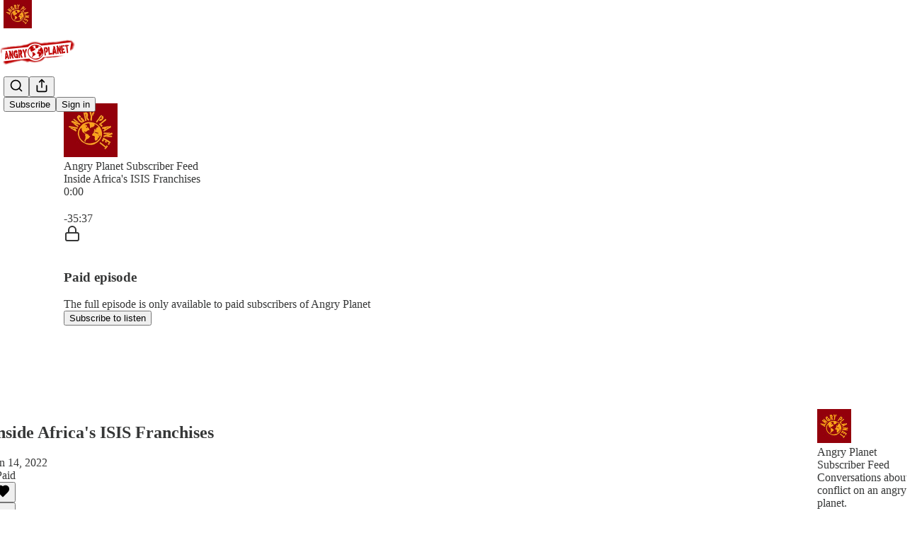

--- FILE ---
content_type: text/html; charset=utf-8
request_url: https://angryplanetpod.com/p/inside-africas-isis-franchises
body_size: 35585
content:
<!DOCTYPE html>
<html lang="en">
    <head>
        <meta charset="utf-8" />
        <meta name="norton-safeweb-site-verification" content="24usqpep0ejc5w6hod3dulxwciwp0djs6c6ufp96av3t4whuxovj72wfkdjxu82yacb7430qjm8adbd5ezlt4592dq4zrvadcn9j9n-0btgdzpiojfzno16-fnsnu7xd" />
        
        <link rel="preconnect" href="https://substackcdn.com" />
        

        
            <title data-rh="true">Inside Africa&#x27;s ISIS Franchises - Angry Planet</title>
            
            <meta data-rh="true" name="theme-color" content="#ffffff"/><meta data-rh="true" property="og:type" content="article"/><meta data-rh="true" property="og:title" content="Inside Africa&#x27;s ISIS Franchises"/><meta data-rh="true" name="twitter:title" content="Inside Africa&#x27;s ISIS Franchises"/><meta data-rh="true" name="description" content="The Islamic State has fallen out of the headlines, but it’s still a major force around the world."/><meta data-rh="true" property="og:description" content="The Islamic State has fallen out of the headlines, but it’s still a major force around the world."/><meta data-rh="true" name="twitter:description" content="The Islamic State has fallen out of the headlines, but it’s still a major force around the world."/><meta data-rh="true" property="og:image" content="https://substackcdn.com/image/fetch/$s_!IGI6!,w_1200,h_600,c_fill,f_jpg,q_auto:good,fl_progressive:steep,g_auto/https%3A%2F%2Fbucketeer-e05bbc84-baa3-437e-9518-adb32be77984.s3.amazonaws.com%2Fpublic%2Fimages%2F90eca904-26b3-47d4-84f8-6d227d95d442_1024x614.jpeg"/><meta data-rh="true" name="twitter:image" content="https://substackcdn.com/image/fetch/$s_!isKM!,f_auto,q_auto:best,fl_progressive:steep/https%3A%2F%2Fangryplanet.substack.com%2Fapi%2Fv1%2Fpost_preview%2F47136417%2Ftwitter.jpg%3Fversion%3D4"/><meta data-rh="true" name="twitter:card" content="summary_large_image"/>
            
            
        

        

        <style>
          @layer legacy, tailwind, pencraftReset, pencraft;
        </style>

        
        <link rel="preload" as="style" href="https://substackcdn.com/bundle/theme/main.57ec6396ea4b5be03b65.css" />
        
        
        
        <link rel="preload" as="font" href="https://fonts.gstatic.com/s/spectral/v13/rnCr-xNNww_2s0amA9M5knjsS_ul.woff2" crossorigin />
        

        
            
                <link rel="stylesheet" type="text/css" href="https://substackcdn.com/bundle/static/css/7276.087307e6.css" />
            
                <link rel="stylesheet" type="text/css" href="https://substackcdn.com/bundle/static/css/70.ad2da59f.css" />
            
                <link rel="stylesheet" type="text/css" href="https://substackcdn.com/bundle/static/css/2862.c66cf9f6.css" />
            
                <link rel="stylesheet" type="text/css" href="https://substackcdn.com/bundle/static/css/8577.8d59a919.css" />
            
                <link rel="stylesheet" type="text/css" href="https://substackcdn.com/bundle/static/css/4428.a1e58631.css" />
            
                <link rel="stylesheet" type="text/css" href="https://substackcdn.com/bundle/static/css/5611.463006e7.css" />
            
                <link rel="stylesheet" type="text/css" href="https://substackcdn.com/bundle/static/css/5234.05e42d3b.css" />
            
                <link rel="stylesheet" type="text/css" href="https://substackcdn.com/bundle/static/css/5366.d69f31f9.css" />
            
                <link rel="stylesheet" type="text/css" href="https://substackcdn.com/bundle/static/css/5490.98293a30.css" />
            
                <link rel="stylesheet" type="text/css" href="https://substackcdn.com/bundle/static/css/5986.b8c2a441.css" />
            
                <link rel="stylesheet" type="text/css" href="https://substackcdn.com/bundle/static/css/main.aba729d8.css" />
            
                <link rel="stylesheet" type="text/css" href="https://substackcdn.com/bundle/static/css/6379.813be60f.css" />
            
                <link rel="stylesheet" type="text/css" href="https://substackcdn.com/bundle/static/css/5986.b8c2a441.css" />
            
                <link rel="stylesheet" type="text/css" href="https://substackcdn.com/bundle/static/css/5490.98293a30.css" />
            
                <link rel="stylesheet" type="text/css" href="https://substackcdn.com/bundle/static/css/5366.d69f31f9.css" />
            
                <link rel="stylesheet" type="text/css" href="https://substackcdn.com/bundle/static/css/5234.05e42d3b.css" />
            
                <link rel="stylesheet" type="text/css" href="https://substackcdn.com/bundle/static/css/5611.463006e7.css" />
            
                <link rel="stylesheet" type="text/css" href="https://substackcdn.com/bundle/static/css/4428.a1e58631.css" />
            
                <link rel="stylesheet" type="text/css" href="https://substackcdn.com/bundle/static/css/8577.8d59a919.css" />
            
                <link rel="stylesheet" type="text/css" href="https://substackcdn.com/bundle/static/css/2862.c66cf9f6.css" />
            
        

        
        
        
        
        <meta name="viewport" content="width=device-width, initial-scale=1, maximum-scale=1, user-scalable=0, viewport-fit=cover" />
        <meta name="author" content="Matthew Gault" />
        <meta property="og:url" content="https://angryplanetpod.com/p/inside-africas-isis-franchises" />
        
        
        <link rel="canonical" href="https://angryplanetpod.com/p/inside-africas-isis-franchises" />
        

        

        

        

        
            
                <link rel="shortcut icon" href="https://substackcdn.com/image/fetch/$s_!qXOe!,f_auto,q_auto:good,fl_progressive:steep/https%3A%2F%2Fbucketeer-e05bbc84-baa3-437e-9518-adb32be77984.s3.amazonaws.com%2Fpublic%2Fimages%2F7927f21e-4c76-4cc8-8fe2-1ef7e505795f%2Ffavicon.ico">
            
        
            
                <link rel="icon" type="image/png" sizes="16x16" href="https://substackcdn.com/image/fetch/$s_!VWkE!,f_auto,q_auto:good,fl_progressive:steep/https%3A%2F%2Fbucketeer-e05bbc84-baa3-437e-9518-adb32be77984.s3.amazonaws.com%2Fpublic%2Fimages%2F7927f21e-4c76-4cc8-8fe2-1ef7e505795f%2Ffavicon-16x16.png">
            
        
            
                <link rel="icon" type="image/png" sizes="32x32" href="https://substackcdn.com/image/fetch/$s_!phx2!,f_auto,q_auto:good,fl_progressive:steep/https%3A%2F%2Fbucketeer-e05bbc84-baa3-437e-9518-adb32be77984.s3.amazonaws.com%2Fpublic%2Fimages%2F7927f21e-4c76-4cc8-8fe2-1ef7e505795f%2Ffavicon-32x32.png">
            
        
            
                <link rel="apple-touch-icon" sizes="57x57" href="https://substackcdn.com/image/fetch/$s_!FTra!,f_auto,q_auto:good,fl_progressive:steep/https%3A%2F%2Fbucketeer-e05bbc84-baa3-437e-9518-adb32be77984.s3.amazonaws.com%2Fpublic%2Fimages%2F7927f21e-4c76-4cc8-8fe2-1ef7e505795f%2Fapple-touch-icon-57x57.png">
            
        
            
                <link rel="apple-touch-icon" sizes="60x60" href="https://substackcdn.com/image/fetch/$s_!Od7m!,f_auto,q_auto:good,fl_progressive:steep/https%3A%2F%2Fbucketeer-e05bbc84-baa3-437e-9518-adb32be77984.s3.amazonaws.com%2Fpublic%2Fimages%2F7927f21e-4c76-4cc8-8fe2-1ef7e505795f%2Fapple-touch-icon-60x60.png">
            
        
            
                <link rel="apple-touch-icon" sizes="72x72" href="https://substackcdn.com/image/fetch/$s_!bIX8!,f_auto,q_auto:good,fl_progressive:steep/https%3A%2F%2Fbucketeer-e05bbc84-baa3-437e-9518-adb32be77984.s3.amazonaws.com%2Fpublic%2Fimages%2F7927f21e-4c76-4cc8-8fe2-1ef7e505795f%2Fapple-touch-icon-72x72.png">
            
        
            
                <link rel="apple-touch-icon" sizes="76x76" href="https://substackcdn.com/image/fetch/$s_!nY9S!,f_auto,q_auto:good,fl_progressive:steep/https%3A%2F%2Fbucketeer-e05bbc84-baa3-437e-9518-adb32be77984.s3.amazonaws.com%2Fpublic%2Fimages%2F7927f21e-4c76-4cc8-8fe2-1ef7e505795f%2Fapple-touch-icon-76x76.png">
            
        
            
                <link rel="apple-touch-icon" sizes="114x114" href="https://substackcdn.com/image/fetch/$s_!jCxK!,f_auto,q_auto:good,fl_progressive:steep/https%3A%2F%2Fbucketeer-e05bbc84-baa3-437e-9518-adb32be77984.s3.amazonaws.com%2Fpublic%2Fimages%2F7927f21e-4c76-4cc8-8fe2-1ef7e505795f%2Fapple-touch-icon-114x114.png">
            
        
            
                <link rel="apple-touch-icon" sizes="120x120" href="https://substackcdn.com/image/fetch/$s_!tOTo!,f_auto,q_auto:good,fl_progressive:steep/https%3A%2F%2Fbucketeer-e05bbc84-baa3-437e-9518-adb32be77984.s3.amazonaws.com%2Fpublic%2Fimages%2F7927f21e-4c76-4cc8-8fe2-1ef7e505795f%2Fapple-touch-icon-120x120.png">
            
        
            
                <link rel="apple-touch-icon" sizes="144x144" href="https://substackcdn.com/image/fetch/$s_!0_iT!,f_auto,q_auto:good,fl_progressive:steep/https%3A%2F%2Fbucketeer-e05bbc84-baa3-437e-9518-adb32be77984.s3.amazonaws.com%2Fpublic%2Fimages%2F7927f21e-4c76-4cc8-8fe2-1ef7e505795f%2Fapple-touch-icon-144x144.png">
            
        
            
                <link rel="apple-touch-icon" sizes="152x152" href="https://substackcdn.com/image/fetch/$s_!hvZt!,f_auto,q_auto:good,fl_progressive:steep/https%3A%2F%2Fbucketeer-e05bbc84-baa3-437e-9518-adb32be77984.s3.amazonaws.com%2Fpublic%2Fimages%2F7927f21e-4c76-4cc8-8fe2-1ef7e505795f%2Fapple-touch-icon-152x152.png">
            
        
            
                <link rel="apple-touch-icon" sizes="167x167" href="https://substackcdn.com/image/fetch/$s_!dKao!,f_auto,q_auto:good,fl_progressive:steep/https%3A%2F%2Fbucketeer-e05bbc84-baa3-437e-9518-adb32be77984.s3.amazonaws.com%2Fpublic%2Fimages%2F7927f21e-4c76-4cc8-8fe2-1ef7e505795f%2Fapple-touch-icon-167x167.png">
            
        
            
                <link rel="apple-touch-icon" sizes="180x180" href="https://substackcdn.com/image/fetch/$s_!qenH!,f_auto,q_auto:good,fl_progressive:steep/https%3A%2F%2Fbucketeer-e05bbc84-baa3-437e-9518-adb32be77984.s3.amazonaws.com%2Fpublic%2Fimages%2F7927f21e-4c76-4cc8-8fe2-1ef7e505795f%2Fapple-touch-icon-180x180.png">
            
        
            
                <link rel="apple-touch-icon" sizes="1024x1024" href="https://substackcdn.com/image/fetch/$s_!fPs_!,f_auto,q_auto:good,fl_progressive:steep/https%3A%2F%2Fbucketeer-e05bbc84-baa3-437e-9518-adb32be77984.s3.amazonaws.com%2Fpublic%2Fimages%2F7927f21e-4c76-4cc8-8fe2-1ef7e505795f%2Fapple-touch-icon-1024x1024.png">
            
        
            
        
            
        
            
        

        

        
            <link rel="alternate" type="application/rss+xml" href="/feed" title="Angry Planet"/>
        

        
        
          <style>
            @font-face{font-family:'Spectral';font-style:italic;font-weight:400;font-display:fallback;src:url(https://fonts.gstatic.com/s/spectral/v13/rnCt-xNNww_2s0amA9M8on7mTNmnUHowCw.woff2) format('woff2');unicode-range:U+0301,U+0400-045F,U+0490-0491,U+04B0-04B1,U+2116}@font-face{font-family:'Spectral';font-style:italic;font-weight:400;font-display:fallback;src:url(https://fonts.gstatic.com/s/spectral/v13/rnCt-xNNww_2s0amA9M8onXmTNmnUHowCw.woff2) format('woff2');unicode-range:U+0102-0103,U+0110-0111,U+0128-0129,U+0168-0169,U+01A0-01A1,U+01AF-01B0,U+0300-0301,U+0303-0304,U+0308-0309,U+0323,U+0329,U+1EA0-1EF9,U+20AB}@font-face{font-family:'Spectral';font-style:italic;font-weight:400;font-display:fallback;src:url(https://fonts.gstatic.com/s/spectral/v13/rnCt-xNNww_2s0amA9M8onTmTNmnUHowCw.woff2) format('woff2');unicode-range:U+0100-02AF,U+0304,U+0308,U+0329,U+1E00-1E9F,U+1EF2-1EFF,U+2020,U+20A0-20AB,U+20AD-20CF,U+2113,U+2C60-2C7F,U+A720-A7FF}@font-face{font-family:'Spectral';font-style:italic;font-weight:400;font-display:fallback;src:url(https://fonts.gstatic.com/s/spectral/v13/rnCt-xNNww_2s0amA9M8onrmTNmnUHo.woff2) format('woff2');unicode-range:U+0000-00FF,U+0131,U+0152-0153,U+02BB-02BC,U+02C6,U+02DA,U+02DC,U+0304,U+0308,U+0329,U+2000-206F,U+2074,U+20AC,U+2122,U+2191,U+2193,U+2212,U+2215,U+FEFF,U+FFFD}@font-face{font-family:'Spectral';font-style:normal;font-weight:400;font-display:fallback;src:url(https://fonts.gstatic.com/s/spectral/v13/rnCr-xNNww_2s0amA9M9knjsS_ulYHs.woff2) format('woff2');unicode-range:U+0301,U+0400-045F,U+0490-0491,U+04B0-04B1,U+2116}@font-face{font-family:'Spectral';font-style:normal;font-weight:400;font-display:fallback;src:url(https://fonts.gstatic.com/s/spectral/v13/rnCr-xNNww_2s0amA9M2knjsS_ulYHs.woff2) format('woff2');unicode-range:U+0102-0103,U+0110-0111,U+0128-0129,U+0168-0169,U+01A0-01A1,U+01AF-01B0,U+0300-0301,U+0303-0304,U+0308-0309,U+0323,U+0329,U+1EA0-1EF9,U+20AB}@font-face{font-family:'Spectral';font-style:normal;font-weight:400;font-display:fallback;src:url(https://fonts.gstatic.com/s/spectral/v13/rnCr-xNNww_2s0amA9M3knjsS_ulYHs.woff2) format('woff2');unicode-range:U+0100-02AF,U+0304,U+0308,U+0329,U+1E00-1E9F,U+1EF2-1EFF,U+2020,U+20A0-20AB,U+20AD-20CF,U+2113,U+2C60-2C7F,U+A720-A7FF}@font-face{font-family:'Spectral';font-style:normal;font-weight:400;font-display:fallback;src:url(https://fonts.gstatic.com/s/spectral/v13/rnCr-xNNww_2s0amA9M5knjsS_ul.woff2) format('woff2');unicode-range:U+0000-00FF,U+0131,U+0152-0153,U+02BB-02BC,U+02C6,U+02DA,U+02DC,U+0304,U+0308,U+0329,U+2000-206F,U+2074,U+20AC,U+2122,U+2191,U+2193,U+2212,U+2215,U+FEFF,U+FFFD}@font-face{font-family:'Spectral';font-style:normal;font-weight:600;font-display:fallback;src:url(https://fonts.gstatic.com/s/spectral/v13/rnCs-xNNww_2s0amA9vmtm3FafaPWnIIMrY.woff2) format('woff2');unicode-range:U+0301,U+0400-045F,U+0490-0491,U+04B0-04B1,U+2116}@font-face{font-family:'Spectral';font-style:normal;font-weight:600;font-display:fallback;src:url(https://fonts.gstatic.com/s/spectral/v13/rnCs-xNNww_2s0amA9vmtm3OafaPWnIIMrY.woff2) format('woff2');unicode-range:U+0102-0103,U+0110-0111,U+0128-0129,U+0168-0169,U+01A0-01A1,U+01AF-01B0,U+0300-0301,U+0303-0304,U+0308-0309,U+0323,U+0329,U+1EA0-1EF9,U+20AB}@font-face{font-family:'Spectral';font-style:normal;font-weight:600;font-display:fallback;src:url(https://fonts.gstatic.com/s/spectral/v13/rnCs-xNNww_2s0amA9vmtm3PafaPWnIIMrY.woff2) format('woff2');unicode-range:U+0100-02AF,U+0304,U+0308,U+0329,U+1E00-1E9F,U+1EF2-1EFF,U+2020,U+20A0-20AB,U+20AD-20CF,U+2113,U+2C60-2C7F,U+A720-A7FF}@font-face{font-family:'Spectral';font-style:normal;font-weight:600;font-display:fallback;src:url(https://fonts.gstatic.com/s/spectral/v13/rnCs-xNNww_2s0amA9vmtm3BafaPWnII.woff2) format('woff2');unicode-range:U+0000-00FF,U+0131,U+0152-0153,U+02BB-02BC,U+02C6,U+02DA,U+02DC,U+0304,U+0308,U+0329,U+2000-206F,U+2074,U+20AC,U+2122,U+2191,U+2193,U+2212,U+2215,U+FEFF,U+FFFD}
            
          </style>
        
        

        <style>:root{--color_theme_bg_pop:#ff0000;--background_pop:#ff0000;--color_theme_bg_web:#ffffff;--cover_bg_color:#ffffff;--cover_bg_color_secondary:#f0f0f0;--background_pop_darken:#e60000;--print_on_pop:#ffffff;--color_theme_bg_pop_darken:#e60000;--color_theme_print_on_pop:#ffffff;--color_theme_bg_pop_20:rgba(255, 0, 0, 0.2);--color_theme_bg_pop_30:rgba(255, 0, 0, 0.3);--print_pop:#ff0000;--color_theme_accent:#ff0000;--cover_print_primary:#363737;--cover_print_secondary:#757575;--cover_print_tertiary:#b6b6b6;--cover_border_color:#ff0000;--home_hero:magaziney;--home_posts:list;--web_bg_color:#ffffff;--background_contrast_1:#f0f0f0;--background_contrast_2:#dddddd;--background_contrast_3:#b7b7b7;--background_contrast_4:#929292;--background_contrast_5:#515151;--color_theme_bg_contrast_1:#f0f0f0;--color_theme_bg_contrast_2:#dddddd;--color_theme_bg_contrast_3:#b7b7b7;--color_theme_bg_contrast_4:#929292;--color_theme_bg_contrast_5:#515151;--color_theme_bg_elevated:#ffffff;--color_theme_bg_elevated_secondary:#f0f0f0;--color_theme_bg_elevated_tertiary:#dddddd;--color_theme_detail:#e6e6e6;--background_contrast_pop:rgba(255, 0, 0, 0.4);--color_theme_bg_contrast_pop:rgba(255, 0, 0, 0.4);--theme_bg_is_dark:0;--print_on_web_bg_color:#363737;--print_secondary_on_web_bg_color:#868787;--background_pop_rgb:255, 0, 0;--color_theme_bg_pop_rgb:255, 0, 0;--color_theme_accent_rgb:255, 0, 0;}</style>

        
            <link rel="stylesheet" href="https://substackcdn.com/bundle/theme/main.57ec6396ea4b5be03b65.css" />
        

        <style></style>

        

        

        

        
    </head>

    <body class="">
        

        

        

        

        

        

        <div id="entry">
            <div id="main" class="main typography use-theme-bg"><div class="pencraft pc-display-contents pc-reset pubTheme-yiXxQA"><div data-testid="navbar" class="main-menu"><div class="mainMenuContent-DME8DR"><div style="position:relative;height:87px;" class="pencraft pc-display-flex pc-gap-12 pc-paddingLeft-20 pc-paddingRight-20 pc-justifyContent-space-between pc-alignItems-center pc-reset border-bottom-detail-k1F6C4 topBar-pIF0J1"><div style="flex-basis:0px;flex-grow:1;" class="logoContainer-p12gJb"><a href="/" native class="pencraft pc-display-contents pc-reset"><div draggable="false" class="pencraft pc-display-flex pc-position-relative pc-reset"><div style="width:40px;height:40px;" class="pencraft pc-display-flex pc-reset bg-white-ZBV5av pc-borderRadius-sm overflow-hidden-WdpwT6 sizing-border-box-DggLA4"><picture><source type="image/webp" srcset="https://substackcdn.com/image/fetch/$s_!kupi!,w_80,h_80,c_fill,f_webp,q_auto:good,fl_progressive:steep,g_auto/https%3A%2F%2Fbucketeer-e05bbc84-baa3-437e-9518-adb32be77984.s3.amazonaws.com%2Fpublic%2Fimages%2Fdf891b1c-bf53-4551-99b4-bcdd6d9074e6_1280x1280.png"/><img src="https://substackcdn.com/image/fetch/$s_!kupi!,w_80,h_80,c_fill,f_auto,q_auto:good,fl_progressive:steep,g_auto/https%3A%2F%2Fbucketeer-e05bbc84-baa3-437e-9518-adb32be77984.s3.amazonaws.com%2Fpublic%2Fimages%2Fdf891b1c-bf53-4551-99b4-bcdd6d9074e6_1280x1280.png" sizes="100vw" alt="Angry Planet" width="80" height="80" style="width:40px;height:40px;" draggable="false" class="img-OACg1c object-fit-cover-u4ReeV pencraft pc-reset"/></picture></div></div></a></div><div style="flex-grow:0;" class="titleContainer-DJYq5v"><h1 class="pencraft pc-reset font-pub-headings-FE5byy reset-IxiVJZ title-oOnUGd titleWithWordmark-GfqxEZ"><a href="/" class="pencraft pc-display-contents pc-reset"><img alt="Angry Planet" src="https://substackcdn.com/image/fetch/$s_!gB3b!,e_trim:10:white/e_trim:10:transparent/h_72,c_limit,f_auto,q_auto:good,fl_progressive:steep/https%3A%2F%2Fsubstack-post-media.s3.amazonaws.com%2Fpublic%2Fimages%2F61ceb546-6647-43d9-b713-4d116b4076e5_3075x1116.png" style="display:block;height:36px;"/></a></h1></div><div style="flex-basis:0px;flex-grow:1;" class="pencraft pc-display-flex pc-justifyContent-flex-end pc-alignItems-center pc-reset"><div class="buttonsContainer-SJBuep"><div class="pencraft pc-display-flex pc-gap-8 pc-justifyContent-flex-end pc-alignItems-center pc-reset navbar-buttons"><div class="pencraft pc-display-flex pc-gap-4 pc-reset"><span data-state="closed"><button tabindex="0" type="button" aria-label="Search" class="pencraft pc-reset pencraft iconButton-mq_Et5 iconButtonBase-dJGHgN buttonBase-GK1x3M buttonStyle-r7yGCK size_md-gCDS3o priority_tertiary-rlke8z"><svg xmlns="http://www.w3.org/2000/svg" width="20" height="20" viewBox="0 0 24 24" fill="none" stroke="currentColor" stroke-width="2" stroke-linecap="round" stroke-linejoin="round" class="lucide lucide-search"><circle cx="11" cy="11" r="8"></circle><path d="m21 21-4.3-4.3"></path></svg></button></span><button tabindex="0" type="button" aria-label="Share Publication" id="headlessui-menu-button-P0-5" aria-haspopup="menu" aria-expanded="false" data-headlessui-state class="pencraft pc-reset pencraft iconButton-mq_Et5 iconButtonBase-dJGHgN buttonBase-GK1x3M buttonStyle-r7yGCK size_md-gCDS3o priority_tertiary-rlke8z"><svg xmlns="http://www.w3.org/2000/svg" width="20" height="20" viewBox="0 0 24 24" fill="none" stroke="currentColor" stroke-width="2" stroke-linecap="round" stroke-linejoin="round" class="lucide lucide-share"><path d="M4 12v8a2 2 0 0 0 2 2h12a2 2 0 0 0 2-2v-8"></path><polyline points="16 6 12 2 8 6"></polyline><line x1="12" x2="12" y1="2" y2="15"></line></svg></button></div><button tabindex="0" type="button" data-testid="noncontributor-cta-button" class="pencraft pc-reset pencraft buttonBase-GK1x3M buttonText-X0uSmG buttonStyle-r7yGCK priority_primary-RfbeYt size_md-gCDS3o">Subscribe</button><button tabindex="0" type="button" native data-href="https://substack.com/sign-in?redirect=%2Fp%2Finside-africas-isis-franchises&amp;for_pub=angryplanet" class="pencraft pc-reset pencraft buttonBase-GK1x3M buttonText-X0uSmG buttonStyle-r7yGCK priority_tertiary-rlke8z size_md-gCDS3o">Sign in</button></div></div></div></div></div><div style="height:88px;"></div></div></div><div><script type="application/ld+json">{"@context":"https://schema.org","@type":"NewsArticle","url":"https://angryplanetpod.com/p/inside-africas-isis-franchises","mainEntityOfPage":"https://angryplanetpod.com/p/inside-africas-isis-franchises","headline":"Inside Africa's ISIS Franchises","description":"The Islamic State has fallen out of the headlines, but it\u2019s still a major force around the world.","image":[{"@type":"ImageObject","url":"https://substackcdn.com/image/fetch/$s_!IGI6!,f_auto,q_auto:good,fl_progressive:steep/https%3A%2F%2Fbucketeer-e05bbc84-baa3-437e-9518-adb32be77984.s3.amazonaws.com%2Fpublic%2Fimages%2F90eca904-26b3-47d4-84f8-6d227d95d442_1024x614.jpeg"}],"datePublished":"2022-01-14T19:50:45+00:00","dateModified":"2022-01-14T19:50:45+00:00","isAccessibleForFree":false,"author":{"@type":"Organization","name":"Angry Planet","url":"https://angryplanetpod.com","description":"Conversations about a world in conflict on an angry planet.","interactionStatistic":{"@type":"InteractionCounter","name":"Subscribers","interactionType":"https://schema.org/SubscribeAction","userInteractionCount":1000},"identifier":"pub:72242","logo":{"@type":"ImageObject","url":"https://substackcdn.com/image/fetch/$s_!kupi!,f_auto,q_auto:good,fl_progressive:steep/https%3A%2F%2Fbucketeer-e05bbc84-baa3-437e-9518-adb32be77984.s3.amazonaws.com%2Fpublic%2Fimages%2Fdf891b1c-bf53-4551-99b4-bcdd6d9074e6_1280x1280.png","contentUrl":"https://substackcdn.com/image/fetch/$s_!kupi!,f_auto,q_auto:good,fl_progressive:steep/https%3A%2F%2Fbucketeer-e05bbc84-baa3-437e-9518-adb32be77984.s3.amazonaws.com%2Fpublic%2Fimages%2Fdf891b1c-bf53-4551-99b4-bcdd6d9074e6_1280x1280.png","thumbnailUrl":"https://substackcdn.com/image/fetch/$s_!kupi!,w_128,h_128,c_limit,f_auto,q_auto:good,fl_progressive:steep/https%3A%2F%2Fbucketeer-e05bbc84-baa3-437e-9518-adb32be77984.s3.amazonaws.com%2Fpublic%2Fimages%2Fdf891b1c-bf53-4551-99b4-bcdd6d9074e6_1280x1280.png"},"image":{"@type":"ImageObject","url":"https://substackcdn.com/image/fetch/$s_!kupi!,f_auto,q_auto:good,fl_progressive:steep/https%3A%2F%2Fbucketeer-e05bbc84-baa3-437e-9518-adb32be77984.s3.amazonaws.com%2Fpublic%2Fimages%2Fdf891b1c-bf53-4551-99b4-bcdd6d9074e6_1280x1280.png","contentUrl":"https://substackcdn.com/image/fetch/$s_!kupi!,f_auto,q_auto:good,fl_progressive:steep/https%3A%2F%2Fbucketeer-e05bbc84-baa3-437e-9518-adb32be77984.s3.amazonaws.com%2Fpublic%2Fimages%2Fdf891b1c-bf53-4551-99b4-bcdd6d9074e6_1280x1280.png","thumbnailUrl":"https://substackcdn.com/image/fetch/$s_!kupi!,w_128,h_128,c_limit,f_auto,q_auto:good,fl_progressive:steep/https%3A%2F%2Fbucketeer-e05bbc84-baa3-437e-9518-adb32be77984.s3.amazonaws.com%2Fpublic%2Fimages%2Fdf891b1c-bf53-4551-99b4-bcdd6d9074e6_1280x1280.png"},"sameAs":["https://twitter.com/mjgault"]},"publisher":{"@type":"Organization","name":"Angry Planet","url":"https://angryplanetpod.com","description":"Conversations about a world in conflict on an angry planet.","interactionStatistic":{"@type":"InteractionCounter","name":"Subscribers","interactionType":"https://schema.org/SubscribeAction","userInteractionCount":1000},"identifier":"pub:72242","logo":{"@type":"ImageObject","url":"https://substackcdn.com/image/fetch/$s_!kupi!,f_auto,q_auto:good,fl_progressive:steep/https%3A%2F%2Fbucketeer-e05bbc84-baa3-437e-9518-adb32be77984.s3.amazonaws.com%2Fpublic%2Fimages%2Fdf891b1c-bf53-4551-99b4-bcdd6d9074e6_1280x1280.png","contentUrl":"https://substackcdn.com/image/fetch/$s_!kupi!,f_auto,q_auto:good,fl_progressive:steep/https%3A%2F%2Fbucketeer-e05bbc84-baa3-437e-9518-adb32be77984.s3.amazonaws.com%2Fpublic%2Fimages%2Fdf891b1c-bf53-4551-99b4-bcdd6d9074e6_1280x1280.png","thumbnailUrl":"https://substackcdn.com/image/fetch/$s_!kupi!,w_128,h_128,c_limit,f_auto,q_auto:good,fl_progressive:steep/https%3A%2F%2Fbucketeer-e05bbc84-baa3-437e-9518-adb32be77984.s3.amazonaws.com%2Fpublic%2Fimages%2Fdf891b1c-bf53-4551-99b4-bcdd6d9074e6_1280x1280.png"},"image":{"@type":"ImageObject","url":"https://substackcdn.com/image/fetch/$s_!kupi!,f_auto,q_auto:good,fl_progressive:steep/https%3A%2F%2Fbucketeer-e05bbc84-baa3-437e-9518-adb32be77984.s3.amazonaws.com%2Fpublic%2Fimages%2Fdf891b1c-bf53-4551-99b4-bcdd6d9074e6_1280x1280.png","contentUrl":"https://substackcdn.com/image/fetch/$s_!kupi!,f_auto,q_auto:good,fl_progressive:steep/https%3A%2F%2Fbucketeer-e05bbc84-baa3-437e-9518-adb32be77984.s3.amazonaws.com%2Fpublic%2Fimages%2Fdf891b1c-bf53-4551-99b4-bcdd6d9074e6_1280x1280.png","thumbnailUrl":"https://substackcdn.com/image/fetch/$s_!kupi!,w_128,h_128,c_limit,f_auto,q_auto:good,fl_progressive:steep/https%3A%2F%2Fbucketeer-e05bbc84-baa3-437e-9518-adb32be77984.s3.amazonaws.com%2Fpublic%2Fimages%2Fdf891b1c-bf53-4551-99b4-bcdd6d9074e6_1280x1280.png"},"sameAs":["https://twitter.com/mjgault"]},"interactionStatistic":[{"@type":"InteractionCounter","interactionType":"https://schema.org/LikeAction","userInteractionCount":0},{"@type":"InteractionCounter","interactionType":"https://schema.org/ShareAction","userInteractionCount":0},{"@type":"InteractionCounter","interactionType":"https://schema.org/CommentAction","userInteractionCount":0}]}</script><div aria-label="Post" role="main" class="single-post-container"><div><div class="single-post"><div class="pencraft pc-display-contents pc-reset pubTheme-yiXxQA"><article class="typography podcast-post post shows-post"><div class="visibility-check"></div><div><div class="player-wrapper-outer-eAOhcD"><div class="player-wrapper-inner-KUdif0"><div class="pencraft pc-display-contents pc-reset dark-theme"><div style="min-height:400px;" class="pencraft pc-position-relative pc-reset"><div style="background-image:url(https://substackcdn.com/image/fetch/$s_!8OAt!,f_auto,q_auto:good,fl_progressive:steep/https%3A%2F%2Fbucketeer-e05bbc84-baa3-437e-9518-adb32be77984.s3.amazonaws.com%2Fpublic%2Fimages%2F58163b00-f9db-4aad-b271-8e5eca61512d_1400x1400.png);" class="pencraft pc-display-flex pc-position-absolute pc-inset-0 pc-reset pc-borderRadius-md backgroundImage-Eijlhi"></div><div style="backdrop-filter:blur(120px);-webkit-backdrop-filter:blur(120px);-webkit-filter:brightness(0.7);filter:brightness(0.7);background:linear-gradient(180deg, rgba(148.9736842105263,4.0263157894736965,12.078947368421002,0.75), rgba(148.9736842105263,4.0263157894736965,12.078947368421002,0.75)), var(--color-dark-bg-secondary);" class="pencraft pc-display-flex pc-position-absolute pc-inset-0 pc-reset pc-borderRadius-md"></div><div class="pencraft pc-display-flex pc-flexDirection-column pc-position-absolute pc-inset-0 pc-reset"><div class="pencraft pc-display-flex pc-justifyContent-space-between pc-alignItems-stretch pc-reset flex-grow-rzmknG"><div class="pencraft pc-padding-24 pc-reset flex-grow-rzmknG overflow-hidden-WdpwT6"><div class="pencraft pc-display-flex pc-gap-16 pc-opacity-20 pc-pointerEvents-none pc-alignItems-center pc-alignSelf-flex-start pc-reset flex-grow-rzmknG header-PjQum5"><a href="https://angryplanetpod.com" native style="width:76px;height:76px;"><img src="https://substackcdn.com/image/fetch/$s_!8OAt!,w_152,h_152,c_fill,f_auto,q_auto:good,fl_progressive:steep,g_auto/https%3A%2F%2Fbucketeer-e05bbc84-baa3-437e-9518-adb32be77984.s3.amazonaws.com%2Fpublic%2Fimages%2F58163b00-f9db-4aad-b271-8e5eca61512d_1400x1400.png" width="76" height="76" alt="Angry Planet" name="Angry Planet" class="pencraft pc-reset outline-detail-vcQLyr pub-logo-m0IFm6 static-XUAQjT"/></a><div class="pencraft pc-display-flex pc-flexDirection-column pc-gap-4 pc-minWidth-0 pc-reset flex-grow-rzmknG"><div class="pencraft pc-reset overflow-hidden-WdpwT6 ellipsis-Jb8om8 color-vibrance-secondary-k5eqjt line-height-20-t4M0El font-text-qe4AeH size-13-hZTUKr weight-regular-mUq6Gb reset-IxiVJZ">Angry Planet Subscriber Feed</div><div style="max-width:460px;" class="pencraft pc-reset overflow-hidden-WdpwT6 ellipsis-Jb8om8 color-vibrance-primary-KHCdqV line-height-20-t4M0El font-text-qe4AeH size-15-Psle70 weight-medium-fw81nC reset-IxiVJZ">Inside Africa's ISIS Franchises</div></div></div></div></div><div class="pencraft pc-display-flex pc-gap-16 pc-opacity-20 pc-padding-24 pc-pointerEvents-none pc-alignItems-center pc-reset track-pNMNGn"><div class="pencraft pc-display-flex pc-gap-12 pc-alignItems-center pc-reset flex-grow-rzmknG"><div class="pencraft pc-reset color-vibrance-primary-KHCdqV line-height-20-t4M0El font-text-qe4AeH size-11-NuY2Zx weight-regular-mUq6Gb reset-IxiVJZ timestamp-FzOPmB">0:00</div><div role="slider" aria-label="Seek progress" aria-valuemin="0" aria-valuemax="100" aria-valuenow="0" aria-valuetext="0:00 with -35:37 remaining" tabindex="0" class="track-container-Ycx4d5"><div aria-hidden="true" class="sr-progress-gt0aLk">Current time: 0:00 / Total time: -35:37</div><div class="track-AtNL73"></div><div style="width:0%;" class="track-played-VpPIlb"></div><div style="left:0%;" aria-hidden="true" class="track-handle-Ko3Wwm"></div></div><div class="pencraft pc-reset color-vibrance-secondary-k5eqjt line-height-20-t4M0El font-text-qe4AeH size-11-NuY2Zx weight-regular-mUq6Gb reset-IxiVJZ timestamp-FzOPmB">-35:37</div></div></div></div><div data-testid="paywall" class="pencraft pc-display-flex pc-justifyContent-center pc-alignItems-center pc-position-absolute pc-inset-0 pc-reset container--overlay-NodljG"><div class="pencraft pc-display-flex pc-flexDirection-column pc-gap-16 pc-paddingLeft-24 pc-paddingRight-24 pc-alignItems-center pc-reset"><div class="pencraft pc-display-flex pc-flexDirection-column pc-gap-16 pc-alignItems-center pc-reset content-top-eM6ECM"><div class="pencraft pc-display-flex pc-justifyContent-center pc-alignItems-center pc-reset pc-borderRadius-sm color-white-rGgpJs icon-container-XN2D7I"><svg xmlns="http://www.w3.org/2000/svg" width="24" height="24" viewBox="0 0 24 24" fill="none" stroke="currentColor" stroke-width="2" stroke-linecap="round" stroke-linejoin="round" class="lucide lucide-lock"><rect width="18" height="11" x="3" y="11" rx="2" ry="2"></rect><path d="M7 11V7a5 5 0 0 1 10 0v4"></path></svg></div><div class="pencraft pc-display-flex pc-flexDirection-column pc-gap-4 pc-alignItems-center pc-reset"><div class="pencraft pc-display-flex pc-gap-8 pc-alignItems-center pc-reset"><h3 class="pencraft pc-reset color-white-rGgpJs align-center-y7ZD4w line-height-20-t4M0El font-text-qe4AeH size-15-Psle70 weight-semibold-uqA4FV reset-IxiVJZ">Paid episode</h3></div><div class="pencraft pc-opacity-80 pc-reset color-white-rGgpJs align-center-y7ZD4w line-height-20-t4M0El font-text-qe4AeH size-13-hZTUKr weight-regular-mUq6Gb reset-IxiVJZ">The full episode is only available to paid subscribers of Angry Planet</div></div></div><div class="pencraft pc-display-flex pc-gap-16 pc-reset content-bottom-VxiZOP"><button tabindex="0" type="button" class="pencraft pc-reset pencraft buttonBase-GK1x3M buttonText-X0uSmG buttonStyle-r7yGCK priority_primary-RfbeYt size_md-gCDS3o">Subscribe to listen</button></div></div></div></div></div></div></div><div class="main-content-and-sidebar-fw1PHW"><div class="main-content-qKkUCg"><div class="pencraft pc-display-flex pc-flexDirection-column pc-gap-16 pc-reset"><div class="pencraft pc-display-contents pc-reset pubTheme-yiXxQA"><div class="pencraft pc-display-flex pc-flexDirection-column pc-gap-16 pc-reset"><div class="pencraft pc-display-flex pc-flexDirection-column pc-gap-8 pc-reset"><h2 dir="auto" class="pencraft pc-reset color-pub-primary-text-NyXPlw line-height-36-XIK16z font-pub-headings-FE5byy size-30-tZAWf_ weight-bold-DmI9lw reset-IxiVJZ title-X77sOw">Inside Africa's ISIS Franchises</h2></div><div class="pencraft pc-display-flex pc-gap-12 pc-alignItems-center pc-reset byline-wrapper byline-wrapper--swap-on-mobile-Cs2Jac"><div class="pencraft pc-display-flex pc-flexDirection-column pc-reset"><div class="pencraft pc-display-flex pc-gap-4 pc-reset"><div class="pencraft pc-reset color-pub-secondary-text-hGQ02T line-height-20-t4M0El font-meta-MWBumP size-11-NuY2Zx weight-medium-fw81nC transform-uppercase-yKDgcq reset-IxiVJZ meta-EgzBVA">Jan 14, 2022</div><div class="pencraft pc-reset color-pub-secondary-text-hGQ02T line-height-20-t4M0El font-meta-MWBumP size-11-NuY2Zx weight-medium-fw81nC transform-uppercase-yKDgcq reset-IxiVJZ meta-EgzBVA">∙ Paid</div></div></div></div><div class="pencraft pc-display-flex pc-gap-16 pc-paddingTop-16 pc-paddingBottom-16 pc-justifyContent-space-between pc-alignItems-center pc-reset flex-grow-rzmknG border-top-detail-themed-k9TZAY border-bottom-detail-themed-Ua9186 post-ufi"><div class="pencraft pc-display-flex pc-gap-8 pc-reset"><div class="like-button-container post-ufi-button style-button"><button tabindex="0" type="button" aria-label="Like" aria-pressed="false" class="pencraft pc-reset pencraft post-ufi-button style-button no-label with-border"><svg role="img" style="height:20px;width:20px;" width="20" height="20" viewBox="0 0 24 24" fill="#000000" stroke-width="2" stroke="#000" xmlns="http://www.w3.org/2000/svg" class="icon"><g><title></title><svg xmlns="http://www.w3.org/2000/svg" width="24" height="24" viewBox="0 0 24 24" stroke-width="2" stroke-linecap="round" stroke-linejoin="round" class="lucide lucide-heart"><path d="M19 14c1.49-1.46 3-3.21 3-5.5A5.5 5.5 0 0 0 16.5 3c-1.76 0-3 .5-4.5 2-1.5-1.5-2.74-2-4.5-2A5.5 5.5 0 0 0 2 8.5c0 2.3 1.5 4.05 3 5.5l7 7Z"></path></svg></g></svg></button></div><button tabindex="0" type="button" aria-label="View comments (0)" data-href="https://angryplanetpod.com/p/inside-africas-isis-franchises/comments" class="pencraft pc-reset pencraft post-ufi-button style-button post-ufi-comment-button no-label with-border"><svg role="img" style="height:20px;width:20px;" width="20" height="20" viewBox="0 0 24 24" fill="#000000" stroke-width="2" stroke="#000" xmlns="http://www.w3.org/2000/svg" class="icon"><g><title></title><svg xmlns="http://www.w3.org/2000/svg" width="24" height="24" viewBox="0 0 24 24" stroke-width="2" stroke-linecap="round" stroke-linejoin="round" class="lucide lucide-message-circle"><path d="M7.9 20A9 9 0 1 0 4 16.1L2 22Z"></path></svg></g></svg></button><button tabindex="0" type="button" class="pencraft pc-reset pencraft post-ufi-button style-button no-label with-border"><svg role="img" style="height:20px;width:20px;" width="20" height="20" viewBox="0 0 24 24" fill="none" stroke-width="2" stroke="#000" xmlns="http://www.w3.org/2000/svg" class="icon"><g><title></title><path d="M21 3V8M21 8H16M21 8L18 5.29962C16.7056 4.14183 15.1038 3.38328 13.3879 3.11547C11.6719 2.84766 9.9152 3.08203 8.32951 3.79031C6.74382 4.49858 5.39691 5.65051 4.45125 7.10715C3.5056 8.5638 3.00158 10.2629 3 11.9996M3 21V16M3 16H8M3 16L6 18.7C7.29445 19.8578 8.89623 20.6163 10.6121 20.8841C12.3281 21.152 14.0848 20.9176 15.6705 20.2093C17.2562 19.501 18.6031 18.3491 19.5487 16.8925C20.4944 15.4358 20.9984 13.7367 21 12" stroke-linecap="round" stroke-linejoin="round"></path></g></svg></button></div><div class="pencraft pc-display-flex pc-gap-8 pc-reset"><button tabindex="0" type="button" class="pencraft pc-reset pencraft post-ufi-button style-button has-label with-border"><div class="label">Share</div></button></div></div></div></div><div class="postContentWrapper-MYe7fH"><div class="available-content"><div dir="auto" class="body markup"><div class="captioned-image-container"><figure><a target="_blank" href="https://substackcdn.com/image/fetch/$s_!IGI6!,f_auto,q_auto:good,fl_progressive:steep/https%3A%2F%2Fbucketeer-e05bbc84-baa3-437e-9518-adb32be77984.s3.amazonaws.com%2Fpublic%2Fimages%2F90eca904-26b3-47d4-84f8-6d227d95d442_1024x614.jpeg" data-component-name="Image2ToDOM" rel class="image-link image2 is-viewable-img can-restack"><div class="image2-inset can-restack"><picture><source type="image/webp" srcset="https://substackcdn.com/image/fetch/$s_!IGI6!,w_424,c_limit,f_webp,q_auto:good,fl_progressive:steep/https%3A%2F%2Fbucketeer-e05bbc84-baa3-437e-9518-adb32be77984.s3.amazonaws.com%2Fpublic%2Fimages%2F90eca904-26b3-47d4-84f8-6d227d95d442_1024x614.jpeg 424w, https://substackcdn.com/image/fetch/$s_!IGI6!,w_848,c_limit,f_webp,q_auto:good,fl_progressive:steep/https%3A%2F%2Fbucketeer-e05bbc84-baa3-437e-9518-adb32be77984.s3.amazonaws.com%2Fpublic%2Fimages%2F90eca904-26b3-47d4-84f8-6d227d95d442_1024x614.jpeg 848w, https://substackcdn.com/image/fetch/$s_!IGI6!,w_1272,c_limit,f_webp,q_auto:good,fl_progressive:steep/https%3A%2F%2Fbucketeer-e05bbc84-baa3-437e-9518-adb32be77984.s3.amazonaws.com%2Fpublic%2Fimages%2F90eca904-26b3-47d4-84f8-6d227d95d442_1024x614.jpeg 1272w, https://substackcdn.com/image/fetch/$s_!IGI6!,w_1456,c_limit,f_webp,q_auto:good,fl_progressive:steep/https%3A%2F%2Fbucketeer-e05bbc84-baa3-437e-9518-adb32be77984.s3.amazonaws.com%2Fpublic%2Fimages%2F90eca904-26b3-47d4-84f8-6d227d95d442_1024x614.jpeg 1456w" sizes="100vw"/><img src="https://substackcdn.com/image/fetch/$s_!IGI6!,w_1456,c_limit,f_auto,q_auto:good,fl_progressive:steep/https%3A%2F%2Fbucketeer-e05bbc84-baa3-437e-9518-adb32be77984.s3.amazonaws.com%2Fpublic%2Fimages%2F90eca904-26b3-47d4-84f8-6d227d95d442_1024x614.jpeg" width="1024" height="614" data-attrs="{&quot;src&quot;:&quot;https://bucketeer-e05bbc84-baa3-437e-9518-adb32be77984.s3.amazonaws.com/public/images/90eca904-26b3-47d4-84f8-6d227d95d442_1024x614.jpeg&quot;,&quot;srcNoWatermark&quot;:null,&quot;fullscreen&quot;:null,&quot;imageSize&quot;:null,&quot;height&quot;:614,&quot;width&quot;:1024,&quot;resizeWidth&quot;:null,&quot;bytes&quot;:168406,&quot;alt&quot;:null,&quot;title&quot;:null,&quot;type&quot;:&quot;image/jpeg&quot;,&quot;href&quot;:null,&quot;belowTheFold&quot;:false,&quot;topImage&quot;:true,&quot;internalRedirect&quot;:null,&quot;isProcessing&quot;:false,&quot;align&quot;:null,&quot;offset&quot;:false}" alt srcset="https://substackcdn.com/image/fetch/$s_!IGI6!,w_424,c_limit,f_auto,q_auto:good,fl_progressive:steep/https%3A%2F%2Fbucketeer-e05bbc84-baa3-437e-9518-adb32be77984.s3.amazonaws.com%2Fpublic%2Fimages%2F90eca904-26b3-47d4-84f8-6d227d95d442_1024x614.jpeg 424w, https://substackcdn.com/image/fetch/$s_!IGI6!,w_848,c_limit,f_auto,q_auto:good,fl_progressive:steep/https%3A%2F%2Fbucketeer-e05bbc84-baa3-437e-9518-adb32be77984.s3.amazonaws.com%2Fpublic%2Fimages%2F90eca904-26b3-47d4-84f8-6d227d95d442_1024x614.jpeg 848w, https://substackcdn.com/image/fetch/$s_!IGI6!,w_1272,c_limit,f_auto,q_auto:good,fl_progressive:steep/https%3A%2F%2Fbucketeer-e05bbc84-baa3-437e-9518-adb32be77984.s3.amazonaws.com%2Fpublic%2Fimages%2F90eca904-26b3-47d4-84f8-6d227d95d442_1024x614.jpeg 1272w, https://substackcdn.com/image/fetch/$s_!IGI6!,w_1456,c_limit,f_auto,q_auto:good,fl_progressive:steep/https%3A%2F%2Fbucketeer-e05bbc84-baa3-437e-9518-adb32be77984.s3.amazonaws.com%2Fpublic%2Fimages%2F90eca904-26b3-47d4-84f8-6d227d95d442_1024x614.jpeg 1456w" sizes="100vw" fetchpriority="high" class="sizing-normal"/></picture><div class="image-link-expand"><div class="pencraft pc-display-flex pc-gap-8 pc-reset"><button tabindex="0" type="button" class="pencraft pc-reset pencraft icon-container restack-image"><svg role="img" style="height:20px;width:20px" width="20" height="20" viewBox="0 0 20 20" fill="none" stroke-width="1.5" stroke="var(--color-fg-primary)" stroke-linecap="round" stroke-linejoin="round" xmlns="http://www.w3.org/2000/svg"><g><title></title><path d="M2.53001 7.81595C3.49179 4.73911 6.43281 2.5 9.91173 2.5C13.1684 2.5 15.9537 4.46214 17.0852 7.23684L17.6179 8.67647M17.6179 8.67647L18.5002 4.26471M17.6179 8.67647L13.6473 6.91176M17.4995 12.1841C16.5378 15.2609 13.5967 17.5 10.1178 17.5C6.86118 17.5 4.07589 15.5379 2.94432 12.7632L2.41165 11.3235M2.41165 11.3235L1.5293 15.7353M2.41165 11.3235L6.38224 13.0882"></path></g></svg></button><button tabindex="0" type="button" class="pencraft pc-reset pencraft icon-container view-image"><svg xmlns="http://www.w3.org/2000/svg" width="20" height="20" viewBox="0 0 24 24" fill="none" stroke="currentColor" stroke-width="2" stroke-linecap="round" stroke-linejoin="round" class="lucide lucide-maximize2 lucide-maximize-2"><polyline points="15 3 21 3 21 9"></polyline><polyline points="9 21 3 21 3 15"></polyline><line x1="21" x2="14" y1="3" y2="10"></line><line x1="3" x2="10" y1="21" y2="14"></line></svg></button></div></div></div></a></figure></div><p><span>The Islamic State has fallen out of the headlines, but it’s still a major force around the world. Affiliates flourish across the Middle East and, especially, in Africa. The spread of the group there has some analysts calling it </span><em>the Next Jihadist Battlefront</em><span>.</span></p><p>Here to help us with all this is Ryan O'Farrell. O'Farrell is a Senior Analyst at the Bridgeway F…</p></div></div><div data-testid="paywall" data-component-name="Paywall" role="region" aria-label="Paywall" class="paywall"><h2 class="paywall-title">This post is for paid subscribers</h2><div class="paywall-cta"><a href="https://angryplanetpod.com/subscribe?simple=true&amp;next=https%3A%2F%2Fangryplanetpod.com%2Fp%2Finside-africas-isis-franchises&amp;utm_source=paywall&amp;utm_medium=web&amp;utm_content=47136417" native><button tabindex="0" type="button" class="pencraft pc-reset pencraft subscribe-btn subscribeButton-LcKYi7 buttonBase-GK1x3M">Subscribe</button></a></div><div class="paywall-login"><a href="https://substack.com/sign-in?redirect=%2Fp%2Finside-africas-isis-franchises&amp;for_pub=angryplanet&amp;change_user=false" native>Already a paid subscriber? <b>Sign in</b></a></div></div></div></div></div><div class="pencraft pc-display-flex pc-flexDirection-column pc-reset border-left-detail-themed-TuEvbU sidebar-RUDMha"><div aria-label="Sidebar content" role="complementary" class="pencraft pc-display-flex pc-flexDirection-column pc-gap-32 pc-reset"><div class="pencraft pc-display-flex pc-flexDirection-column pc-gap-24 pc-paddingLeft-16 pc-paddingRight-16 pc-paddingTop-24 pc-paddingBottom-24 pc-boxShadow-lg pc-reset border-detail-themed-ofWgVp pc-borderRadius-md container-MuztBl"><div class="pencraft pc-display-flex pc-flexDirection-column pc-gap-8 pc-alignItems-center pc-reset"><a href="https://angryplanetpod.com" native style="width:48px;height:48px;"><img src="https://substackcdn.com/image/fetch/$s_!8OAt!,w_96,h_96,c_fill,f_auto,q_auto:good,fl_progressive:steep,g_auto/https%3A%2F%2Fbucketeer-e05bbc84-baa3-437e-9518-adb32be77984.s3.amazonaws.com%2Fpublic%2Fimages%2F58163b00-f9db-4aad-b271-8e5eca61512d_1400x1400.png" width="48" height="48" alt="Angry Planet" name="Angry Planet" class="pencraft pc-reset outline-detail-vcQLyr pub-logo-m0IFm6 static-XUAQjT"/></a><div class="pencraft pc-reset color-pub-primary-text-NyXPlw align-center-y7ZD4w line-height-24-jnGwiv font-pub-headings-FE5byy size-17-JHHggF weight-bold-DmI9lw reset-IxiVJZ">Angry Planet Subscriber Feed</div><div class="pencraft pc-display-flex pc-flexDirection-column pc-gap-8 pc-reset"><div class="pencraft pc-reset color-pub-secondary-text-hGQ02T align-center-y7ZD4w line-height-20-t4M0El font-text-qe4AeH size-13-hZTUKr weight-regular-mUq6Gb reset-IxiVJZ description-ij0plp">Conversations about conflict on an angry planet. </div><div class="pencraft pc-reset color-pub-secondary-text-hGQ02T align-center-y7ZD4w line-height-20-t4M0El font-text-qe4AeH size-13-hZTUKr weight-regular-mUq6Gb reset-IxiVJZ description-ij0plp"></div><span hidden data-testid="podcast-description">Conversations about conflict on an angry planet. 
</span></div></div><div class="subscribe-container-_pmqCv"><div data-component-name="SubscribeWidget" class="subscribe-widget"><div class="pencraft pc-display-flex pc-justifyContent-center pc-reset"><div class="container-IpPqBD"><form action="/api/v1/free?nojs=true" method="post" novalidate class="form form-M5sC90"><input type="hidden" name="first_url" value/><input type="hidden" name="first_referrer" value/><input type="hidden" name="current_url"/><input type="hidden" name="current_referrer"/><input type="hidden" name="first_session_url" value/><input type="hidden" name="first_session_referrer" value/><input type="hidden" name="referral_code"/><input type="hidden" name="source" value="episode-page-sidebar"/><input type="hidden" name="referring_pub_id"/><input type="hidden" name="additional_referring_pub_ids"/><div class="sideBySideWrap-vGXrwP"><div class="emailInputWrapper-QlA86j emailInputWrapperExpectTruncation-w6Fd5V"><div class="pencraft pc-display-flex pc-minWidth-0 pc-position-relative pc-reset flex-auto-j3S2WA"><input name="email" placeholder="Type your email..." type="email" class="pencraft emailInput-OkIMeB emailInputExpectTruncation-VNj17x input-y4v6N4 inputText-pV_yWb"/></div></div><button tabindex="0" type="submit" disabled class="pencraft pc-reset pencraft rightButton primary subscribe-btn button-VFSdkv buttonBase-GK1x3M"><span class="button-text ">Subscribe</span></button></div><div id="error-container"></div></form></div></div></div></div></div><div class="pencraft pc-display-flex pc-flexDirection-column pc-gap-32 pc-reset"><div data-testid="shows-listen-on" role="region" aria-label="Listen on" aria-hidden="true" class="pencraft pc-display-flex pc-flexDirection-column pc-gap-16 pc-reset"><div class="pencraft pc-reset color-pub-primary-text-NyXPlw line-height-24-jnGwiv font-pub-headings-FE5byy size-17-JHHggF weight-bold-DmI9lw reset-IxiVJZ">Listen on</div><div class="pencraft pc-display-flex pc-flexWrap-wrap pc-gap-8 pc-reset"><div class="pencraft pc-display-flex pc-gap-8 pc-paddingLeft-12 pc-paddingRight-12 pc-alignItems-center pc-reset bg-secondary-UUD3_J pc-borderRadius-sm listen-on-item-yiZDJR"><div class="pencraft pc-display-flex pc-opacity-100 pc-reset"><div style="background-image:url(/img/shows_app_icons/substack.svg?v=1);" class="pencraft pc-width-20 pc-height-20 pc-reset image-aVeTJg"></div></div><div class="pencraft pc-opacity-100 pc-reset color-pub-secondary-text-hGQ02T line-height-20-t4M0El font-text-qe4AeH size-13-hZTUKr weight-semibold-uqA4FV nowrap-QngyoB reset-IxiVJZ">Substack App</div></div><div class="pencraft pc-display-flex pc-gap-8 pc-paddingLeft-12 pc-paddingRight-12 pc-alignItems-center pc-reset bg-secondary-UUD3_J pc-borderRadius-sm listen-on-item-yiZDJR"><div class="pencraft pc-display-flex pc-opacity-100 pc-reset"><div style="background-image:url(/img/shows_app_icons/rss.svg?v=1);" class="pencraft pc-width-20 pc-height-20 pc-reset image-aVeTJg"></div></div><div class="pencraft pc-opacity-100 pc-reset color-pub-secondary-text-hGQ02T line-height-20-t4M0El font-text-qe4AeH size-13-hZTUKr weight-semibold-uqA4FV nowrap-QngyoB reset-IxiVJZ">RSS Feed</div></div></div></div><div aria-label="Recent episodes" role="region" class="pencraft pc-display-flex pc-flexDirection-column pc-gap-8 pc-reset"><div class="pencraft pc-reset color-pub-primary-text-NyXPlw line-height-24-jnGwiv font-pub-headings-FE5byy size-17-JHHggF weight-bold-DmI9lw reset-IxiVJZ">Recent Episodes</div><div style="margin:0 -8px;" aria-label="Recent episodes" role="region" class="pencraft pc-display-flex pc-flexDirection-column pc-gap-12 pc-reset"><div tabindex="0" aria-label="Post preview for Online Culture Is the Whole Culture" role="article" class="pencraft pc-display-flex pc-flexDirection-column pc-padding-8 pc-position-relative pc-reset pc-borderRadius-sm container-H2dyKk"><div class="pencraft pc-display-flex pc-gap-16 pc-reset"><div style="aspect-ratio: 1" class="image-UySkN_ container-XxSyR3"><div style="transition:opacity var(--animation-timing-fast) var(--animation-smooth);" class="pencraft pc-display-flex pc-opacity-100 pc-justifyContent-center pc-alignItems-center pc-position-absolute pc-inset-0 pc-reset"><button style="width:32px;height:32px;" tabindex="0" type="button" aria-label="r" class="pencraft pc-reset pencraft media-XfKJl4 size_md-gCDS3o priority_primary-RfbeYt iconButton-mq_Et5 iconButtonBase-dJGHgN buttonBase-GK1x3M buttonStyle-r7yGCK size_md-gCDS3o priority_primary-RfbeYt rounded-SYxRdz"><svg role="img" style="stroke:none;" width="10" height="10" viewBox="0 0 16 16" fill="none" stroke-width="1.8" stroke="none" xmlns="http://www.w3.org/2000/svg" aria-label="Play" class="videoIcon-pEKkgy"><g><title></title><path d="M3.35866 16C2.58101 16 2 15.4101 2 14.4447V1.55531C2 0.598883 2.58101 0 3.35866 0C3.75196 0 4.10056 0.134078 4.54749 0.393296L15.1575 6.54302C15.9531 7.00782 16.3106 7.39218 16.3106 8C16.3106 8.61676 15.9531 9.00112 15.1575 9.45698L4.54749 15.6067C4.10056 15.8659 3.75196 16 3.35866 16Z"></path></g></svg></button></div><picture><source type="image/webp" srcset="https://substackcdn.com/image/fetch/$s_!d16d!,w_150,h_150,c_fill,f_webp,q_auto:good,fl_progressive:steep,g_center/https%3A%2F%2Fsubstack-video.s3.amazonaws.com%2Fvideo_upload%2Fpost%2F184797531%2Fdf979f16-980e-4cce-b2c9-785981fb5c23%2Ftranscoded-1768588485.png"/><img src="https://substackcdn.com/image/fetch/$s_!d16d!,w_150,h_150,c_fill,f_auto,q_auto:good,fl_progressive:steep,g_center/https%3A%2F%2Fsubstack-video.s3.amazonaws.com%2Fvideo_upload%2Fpost%2F184797531%2Fdf979f16-980e-4cce-b2c9-785981fb5c23%2Ftranscoded-1768588485.png" sizes="(min-width:768px) 50vw, 100vw" alt width="150" height="150" style="aspect-ratio:1;" class="img-OACg1c image-nBNbRY pencraft pc-reset"/></picture></div><div class="pencraft pc-display-flex pc-flexDirection-column pc-reset flex-grow-rzmknG"><div class="pencraft pc-display-flex pc-flexDirection-column pc-paddingBottom-4 pc-reset"><a style="font-size:15px;line-height:20px;" tabindex="-1" href="https://angryplanetpod.com/p/online-culture-is-the-whole-culture" data-testid="post-preview-title" class="pencraft pc-reset color-pub-primary-text-NyXPlw font-pub-headings-FE5byy clamp-y7pNm8 clamp-2-kM02pu reset-IxiVJZ">Online Culture Is the Whole Culture</a></div><div class="pencraft pc-display-inline pc-reset color-pub-secondary-text-hGQ02T line-height-20-t4M0El font-meta-MWBumP size-11-NuY2Zx weight-medium-fw81nC transform-uppercase-yKDgcq clamp-y7pNm8 clamp-1-eSN73l reset-IxiVJZ meta-EgzBVA"><div class="icon-cvHqCn"><svg xmlns="http://www.w3.org/2000/svg" width="12" height="12" viewBox="0 0 24 24" fill="none" stroke="currentColor" stroke-width="2" stroke-linecap="round" stroke-linejoin="round" class="lucide lucide-lock"><rect width="18" height="11" x="3" y="11" rx="2" ry="2"></rect><path d="M7 11V7a5 5 0 0 1 10 0v4"></path></svg></div><time datetime="2026-01-16T18:36:00.120Z" class="date-rtYe1v">Jan 16</time> <span class="dividerChar-SbAJEi">•</span> <span class="pencraft pc-reset reset-IxiVJZ"><a href="https://substack.com/@matthewgault" class="link-HFGLqU">Matthew Gault</a></span></div></div></div></div><div tabindex="0" aria-label="Post preview for How We Thought the First Year Would Go" role="article" class="pencraft pc-display-flex pc-flexDirection-column pc-padding-8 pc-position-relative pc-reset pc-borderRadius-sm container-H2dyKk"><div class="pencraft pc-display-flex pc-gap-16 pc-reset"><div style="aspect-ratio: 1" class="image-UySkN_ container-XxSyR3"><div style="transition:opacity var(--animation-timing-fast) var(--animation-smooth);" class="pencraft pc-display-flex pc-opacity-100 pc-justifyContent-center pc-alignItems-center pc-position-absolute pc-inset-0 pc-reset"><button style="width:32px;height:32px;" tabindex="0" type="button" aria-label="r" class="pencraft pc-reset pencraft media-XfKJl4 size_md-gCDS3o priority_primary-RfbeYt iconButton-mq_Et5 iconButtonBase-dJGHgN buttonBase-GK1x3M buttonStyle-r7yGCK size_md-gCDS3o priority_primary-RfbeYt rounded-SYxRdz"><svg role="img" style="stroke:none;" width="10" height="10" viewBox="0 0 16 16" fill="none" stroke-width="1.8" stroke="none" xmlns="http://www.w3.org/2000/svg" aria-label="Play" class="videoIcon-pEKkgy"><g><title></title><path d="M3.35866 16C2.58101 16 2 15.4101 2 14.4447V1.55531C2 0.598883 2.58101 0 3.35866 0C3.75196 0 4.10056 0.134078 4.54749 0.393296L15.1575 6.54302C15.9531 7.00782 16.3106 7.39218 16.3106 8C16.3106 8.61676 15.9531 9.00112 15.1575 9.45698L4.54749 15.6067C4.10056 15.8659 3.75196 16 3.35866 16Z"></path></g></svg></button></div><picture><source type="image/webp" srcset="https://substackcdn.com/image/fetch/$s_!gZCk!,w_150,h_150,c_fill,f_webp,q_auto:good,fl_progressive:steep,g_center/https%3A%2F%2Fsubstack-video.s3.amazonaws.com%2Fvideo_upload%2Fpost%2F184071805%2Fb3fc2af1-1178-479b-b418-d238a50c3e83%2Ftranscoded-1767996285.png"/><img src="https://substackcdn.com/image/fetch/$s_!gZCk!,w_150,h_150,c_fill,f_auto,q_auto:good,fl_progressive:steep,g_center/https%3A%2F%2Fsubstack-video.s3.amazonaws.com%2Fvideo_upload%2Fpost%2F184071805%2Fb3fc2af1-1178-479b-b418-d238a50c3e83%2Ftranscoded-1767996285.png" sizes="(min-width:768px) 50vw, 100vw" alt width="150" height="150" style="aspect-ratio:1;" class="img-OACg1c image-nBNbRY pencraft pc-reset"/></picture></div><div class="pencraft pc-display-flex pc-flexDirection-column pc-reset flex-grow-rzmknG"><div class="pencraft pc-display-flex pc-flexDirection-column pc-paddingBottom-4 pc-reset"><a style="font-size:15px;line-height:20px;" tabindex="-1" href="https://angryplanetpod.com/p/how-we-thought-the-first-year-would" data-testid="post-preview-title" class="pencraft pc-reset color-pub-primary-text-NyXPlw font-pub-headings-FE5byy clamp-y7pNm8 clamp-2-kM02pu reset-IxiVJZ">How We Thought the First Year Would Go</a></div><div class="pencraft pc-display-inline pc-reset color-pub-secondary-text-hGQ02T line-height-20-t4M0El font-meta-MWBumP size-11-NuY2Zx weight-medium-fw81nC transform-uppercase-yKDgcq clamp-y7pNm8 clamp-1-eSN73l reset-IxiVJZ meta-EgzBVA"><div class="icon-cvHqCn"><svg xmlns="http://www.w3.org/2000/svg" width="12" height="12" viewBox="0 0 24 24" fill="none" stroke="currentColor" stroke-width="2" stroke-linecap="round" stroke-linejoin="round" class="lucide lucide-lock"><rect width="18" height="11" x="3" y="11" rx="2" ry="2"></rect><path d="M7 11V7a5 5 0 0 1 10 0v4"></path></svg></div><time datetime="2026-01-09T22:07:37.713Z" class="date-rtYe1v">Jan 9</time> <span class="dividerChar-SbAJEi">•</span> <span class="pencraft pc-reset reset-IxiVJZ"><a href="https://substack.com/@matthewgault" class="link-HFGLqU">Matthew Gault</a></span></div></div></div></div><div tabindex="0" aria-label="Post preview for On Spectacles of Cruelty" role="article" class="pencraft pc-display-flex pc-flexDirection-column pc-padding-8 pc-position-relative pc-reset pc-borderRadius-sm container-H2dyKk"><div class="pencraft pc-display-flex pc-gap-16 pc-reset"><div style="aspect-ratio: 1" class="image-UySkN_ container-XxSyR3"><div style="transition:opacity var(--animation-timing-fast) var(--animation-smooth);" class="pencraft pc-display-flex pc-opacity-100 pc-justifyContent-center pc-alignItems-center pc-position-absolute pc-inset-0 pc-reset"><button style="width:32px;height:32px;" tabindex="0" type="button" aria-label="r" class="pencraft pc-reset pencraft media-XfKJl4 size_md-gCDS3o priority_primary-RfbeYt iconButton-mq_Et5 iconButtonBase-dJGHgN buttonBase-GK1x3M buttonStyle-r7yGCK size_md-gCDS3o priority_primary-RfbeYt rounded-SYxRdz"><svg role="img" style="stroke:none;" width="10" height="10" viewBox="0 0 16 16" fill="none" stroke-width="1.8" stroke="none" xmlns="http://www.w3.org/2000/svg" aria-label="Play" class="videoIcon-pEKkgy"><g><title></title><path d="M3.35866 16C2.58101 16 2 15.4101 2 14.4447V1.55531C2 0.598883 2.58101 0 3.35866 0C3.75196 0 4.10056 0.134078 4.54749 0.393296L15.1575 6.54302C15.9531 7.00782 16.3106 7.39218 16.3106 8C16.3106 8.61676 15.9531 9.00112 15.1575 9.45698L4.54749 15.6067C4.10056 15.8659 3.75196 16 3.35866 16Z"></path></g></svg></button></div><picture><source type="image/webp" srcset="https://substackcdn.com/image/fetch/$s_!HSr-!,w_150,h_150,c_fill,f_webp,q_auto:good,fl_progressive:steep,g_center/https%3A%2F%2Fsubstack-video.s3.amazonaws.com%2Fvideo_upload%2Fpost%2F182106359%2F948375a6-568a-4284-8cc7-e61baab91baf%2Ftranscoded-1766166952.png"/><img src="https://substackcdn.com/image/fetch/$s_!HSr-!,w_150,h_150,c_fill,f_auto,q_auto:good,fl_progressive:steep,g_center/https%3A%2F%2Fsubstack-video.s3.amazonaws.com%2Fvideo_upload%2Fpost%2F182106359%2F948375a6-568a-4284-8cc7-e61baab91baf%2Ftranscoded-1766166952.png" sizes="(min-width:768px) 50vw, 100vw" alt width="150" height="150" style="aspect-ratio:1;" class="img-OACg1c image-nBNbRY pencraft pc-reset"/></picture></div><div class="pencraft pc-display-flex pc-flexDirection-column pc-reset flex-grow-rzmknG"><div class="pencraft pc-display-flex pc-flexDirection-column pc-paddingBottom-4 pc-reset"><a style="font-size:15px;line-height:20px;" tabindex="-1" href="https://angryplanetpod.com/p/on-spectacles-of-cruelty" data-testid="post-preview-title" class="pencraft pc-reset color-pub-primary-text-NyXPlw font-pub-headings-FE5byy clamp-y7pNm8 clamp-2-kM02pu reset-IxiVJZ">On Spectacles of Cruelty</a></div><div class="pencraft pc-display-inline pc-reset color-pub-secondary-text-hGQ02T line-height-20-t4M0El font-meta-MWBumP size-11-NuY2Zx weight-medium-fw81nC transform-uppercase-yKDgcq clamp-y7pNm8 clamp-1-eSN73l reset-IxiVJZ meta-EgzBVA"><div class="icon-cvHqCn"><svg xmlns="http://www.w3.org/2000/svg" width="12" height="12" viewBox="0 0 24 24" fill="none" stroke="currentColor" stroke-width="2" stroke-linecap="round" stroke-linejoin="round" class="lucide lucide-lock"><rect width="18" height="11" x="3" y="11" rx="2" ry="2"></rect><path d="M7 11V7a5 5 0 0 1 10 0v4"></path></svg></div><time datetime="2025-12-19T17:56:42.361Z" class="date-rtYe1v">Dec 19, 2025</time> <span class="dividerChar-SbAJEi">•</span> <span class="pencraft pc-reset reset-IxiVJZ"><a href="https://substack.com/@matthewgault" class="link-HFGLqU">Matthew Gault</a></span></div></div></div></div><div tabindex="0" aria-label="Post preview for Google’s Former CEO Is Dancing in Ukraine" role="article" class="pencraft pc-display-flex pc-flexDirection-column pc-padding-8 pc-position-relative pc-reset pc-borderRadius-sm container-H2dyKk"><div class="pencraft pc-display-flex pc-gap-16 pc-reset"><div style="aspect-ratio: 1" class="image-UySkN_ container-XxSyR3"><div style="transition:opacity var(--animation-timing-fast) var(--animation-smooth);" class="pencraft pc-display-flex pc-opacity-100 pc-justifyContent-center pc-alignItems-center pc-position-absolute pc-inset-0 pc-reset"><button style="width:32px;height:32px;" tabindex="0" type="button" aria-label="r" class="pencraft pc-reset pencraft media-XfKJl4 size_md-gCDS3o priority_primary-RfbeYt iconButton-mq_Et5 iconButtonBase-dJGHgN buttonBase-GK1x3M buttonStyle-r7yGCK size_md-gCDS3o priority_primary-RfbeYt rounded-SYxRdz"><svg role="img" style="stroke:none;" width="10" height="10" viewBox="0 0 16 16" fill="none" stroke-width="1.8" stroke="none" xmlns="http://www.w3.org/2000/svg" aria-label="Play" class="videoIcon-pEKkgy"><g><title></title><path d="M3.35866 16C2.58101 16 2 15.4101 2 14.4447V1.55531C2 0.598883 2.58101 0 3.35866 0C3.75196 0 4.10056 0.134078 4.54749 0.393296L15.1575 6.54302C15.9531 7.00782 16.3106 7.39218 16.3106 8C16.3106 8.61676 15.9531 9.00112 15.1575 9.45698L4.54749 15.6067C4.10056 15.8659 3.75196 16 3.35866 16Z"></path></g></svg></button></div><picture><source type="image/webp" srcset="https://substackcdn.com/image/fetch/$s_!gIIs!,w_150,h_150,c_fill,f_webp,q_auto:good,fl_progressive:steep,g_center/https%3A%2F%2Fsubstack-video.s3.amazonaws.com%2Fvideo_upload%2Fpost%2F181459711%2Fb64ad434-8a3e-4b91-97d1-f272042dc115%2Ftranscoded-1765571247.png"/><img src="https://substackcdn.com/image/fetch/$s_!gIIs!,w_150,h_150,c_fill,f_auto,q_auto:good,fl_progressive:steep,g_center/https%3A%2F%2Fsubstack-video.s3.amazonaws.com%2Fvideo_upload%2Fpost%2F181459711%2Fb64ad434-8a3e-4b91-97d1-f272042dc115%2Ftranscoded-1765571247.png" sizes="(min-width:768px) 50vw, 100vw" alt width="150" height="150" style="aspect-ratio:1;" class="img-OACg1c image-nBNbRY pencraft pc-reset"/></picture></div><div class="pencraft pc-display-flex pc-flexDirection-column pc-reset flex-grow-rzmknG"><div class="pencraft pc-display-flex pc-flexDirection-column pc-paddingBottom-4 pc-reset"><a style="font-size:15px;line-height:20px;" tabindex="-1" href="https://angryplanetpod.com/p/googles-former-ceo-is-dancing-in" data-testid="post-preview-title" class="pencraft pc-reset color-pub-primary-text-NyXPlw font-pub-headings-FE5byy clamp-y7pNm8 clamp-2-kM02pu reset-IxiVJZ">Google’s Former CEO Is Dancing in Ukraine</a></div><div class="pencraft pc-display-inline pc-reset color-pub-secondary-text-hGQ02T line-height-20-t4M0El font-meta-MWBumP size-11-NuY2Zx weight-medium-fw81nC transform-uppercase-yKDgcq clamp-y7pNm8 clamp-1-eSN73l reset-IxiVJZ meta-EgzBVA"><div class="icon-cvHqCn"><svg xmlns="http://www.w3.org/2000/svg" width="12" height="12" viewBox="0 0 24 24" fill="none" stroke="currentColor" stroke-width="2" stroke-linecap="round" stroke-linejoin="round" class="lucide lucide-lock"><rect width="18" height="11" x="3" y="11" rx="2" ry="2"></rect><path d="M7 11V7a5 5 0 0 1 10 0v4"></path></svg></div><time datetime="2025-12-12T20:29:07.593Z" class="date-rtYe1v">Dec 12, 2025</time> <span class="dividerChar-SbAJEi">•</span> <span class="pencraft pc-reset reset-IxiVJZ"><a href="https://substack.com/@matthewgault" class="link-HFGLqU">Matthew Gault</a></span></div></div></div></div><div tabindex="0" aria-label="Post preview for ‘Capitalism Is a Series of Regime Changes’" role="article" class="pencraft pc-display-flex pc-flexDirection-column pc-padding-8 pc-position-relative pc-reset pc-borderRadius-sm container-H2dyKk"><div class="pencraft pc-display-flex pc-gap-16 pc-reset"><div style="aspect-ratio: 1" class="image-UySkN_ container-XxSyR3"><div style="transition:opacity var(--animation-timing-fast) var(--animation-smooth);" class="pencraft pc-display-flex pc-opacity-100 pc-justifyContent-center pc-alignItems-center pc-position-absolute pc-inset-0 pc-reset"><button style="width:32px;height:32px;" tabindex="0" type="button" aria-label="r" class="pencraft pc-reset pencraft media-XfKJl4 size_md-gCDS3o priority_primary-RfbeYt iconButton-mq_Et5 iconButtonBase-dJGHgN buttonBase-GK1x3M buttonStyle-r7yGCK size_md-gCDS3o priority_primary-RfbeYt rounded-SYxRdz"><svg role="img" style="stroke:none;" width="10" height="10" viewBox="0 0 16 16" fill="none" stroke-width="1.8" stroke="none" xmlns="http://www.w3.org/2000/svg" aria-label="Play" class="videoIcon-pEKkgy"><g><title></title><path d="M3.35866 16C2.58101 16 2 15.4101 2 14.4447V1.55531C2 0.598883 2.58101 0 3.35866 0C3.75196 0 4.10056 0.134078 4.54749 0.393296L15.1575 6.54302C15.9531 7.00782 16.3106 7.39218 16.3106 8C16.3106 8.61676 15.9531 9.00112 15.1575 9.45698L4.54749 15.6067C4.10056 15.8659 3.75196 16 3.35866 16Z"></path></g></svg></button></div><picture><source type="image/webp" srcset="https://substackcdn.com/image/fetch/$s_!tVR4!,w_150,h_150,c_fill,f_webp,q_auto:good,fl_progressive:steep,g_center/https%3A%2F%2Fsubstack-video.s3.amazonaws.com%2Fvideo_upload%2Fpost%2F180890623%2F4d3f0eb8-9a47-4a5a-a218-783749a63d68%2Ftranscoded-1765037707.png"/><img src="https://substackcdn.com/image/fetch/$s_!tVR4!,w_150,h_150,c_fill,f_auto,q_auto:good,fl_progressive:steep,g_center/https%3A%2F%2Fsubstack-video.s3.amazonaws.com%2Fvideo_upload%2Fpost%2F180890623%2F4d3f0eb8-9a47-4a5a-a218-783749a63d68%2Ftranscoded-1765037707.png" sizes="(min-width:768px) 50vw, 100vw" alt width="150" height="150" style="aspect-ratio:1;" class="img-OACg1c image-nBNbRY pencraft pc-reset"/></picture></div><div class="pencraft pc-display-flex pc-flexDirection-column pc-reset flex-grow-rzmknG"><div class="pencraft pc-display-flex pc-flexDirection-column pc-paddingBottom-4 pc-reset"><a style="font-size:15px;line-height:20px;" tabindex="-1" href="https://angryplanetpod.com/p/capitalism-is-a-series-of-regime" data-testid="post-preview-title" class="pencraft pc-reset color-pub-primary-text-NyXPlw font-pub-headings-FE5byy clamp-y7pNm8 clamp-2-kM02pu reset-IxiVJZ">‘Capitalism Is a Series of Regime Changes’</a></div><div class="pencraft pc-display-inline pc-reset color-pub-secondary-text-hGQ02T line-height-20-t4M0El font-meta-MWBumP size-11-NuY2Zx weight-medium-fw81nC transform-uppercase-yKDgcq clamp-y7pNm8 clamp-1-eSN73l reset-IxiVJZ meta-EgzBVA"><div class="icon-cvHqCn"><svg xmlns="http://www.w3.org/2000/svg" width="12" height="12" viewBox="0 0 24 24" fill="none" stroke="currentColor" stroke-width="2" stroke-linecap="round" stroke-linejoin="round" class="lucide lucide-lock"><rect width="18" height="11" x="3" y="11" rx="2" ry="2"></rect><path d="M7 11V7a5 5 0 0 1 10 0v4"></path></svg></div><time datetime="2025-12-06T16:15:58.556Z" class="date-rtYe1v">Dec 6, 2025</time> <span class="dividerChar-SbAJEi">•</span> <span class="pencraft pc-reset reset-IxiVJZ"><a href="https://substack.com/@matthewgault" class="link-HFGLqU">Matthew Gault</a></span></div></div></div></div><div tabindex="0" aria-label="Post preview for The US Government’s AI Grand Bargain" role="article" class="pencraft pc-display-flex pc-flexDirection-column pc-padding-8 pc-position-relative pc-reset pc-borderRadius-sm container-H2dyKk"><div class="pencraft pc-display-flex pc-gap-16 pc-reset"><div style="aspect-ratio: 1" class="image-UySkN_ container-XxSyR3"><div style="transition:opacity var(--animation-timing-fast) var(--animation-smooth);" class="pencraft pc-display-flex pc-opacity-100 pc-justifyContent-center pc-alignItems-center pc-position-absolute pc-inset-0 pc-reset"><button style="width:32px;height:32px;" tabindex="0" type="button" aria-label="r" class="pencraft pc-reset pencraft media-XfKJl4 size_md-gCDS3o priority_primary-RfbeYt iconButton-mq_Et5 iconButtonBase-dJGHgN buttonBase-GK1x3M buttonStyle-r7yGCK size_md-gCDS3o priority_primary-RfbeYt rounded-SYxRdz"><svg role="img" style="stroke:none;" width="10" height="10" viewBox="0 0 16 16" fill="none" stroke-width="1.8" stroke="none" xmlns="http://www.w3.org/2000/svg" aria-label="Play" class="videoIcon-pEKkgy"><g><title></title><path d="M3.35866 16C2.58101 16 2 15.4101 2 14.4447V1.55531C2 0.598883 2.58101 0 3.35866 0C3.75196 0 4.10056 0.134078 4.54749 0.393296L15.1575 6.54302C15.9531 7.00782 16.3106 7.39218 16.3106 8C16.3106 8.61676 15.9531 9.00112 15.1575 9.45698L4.54749 15.6067C4.10056 15.8659 3.75196 16 3.35866 16Z"></path></g></svg></button></div><picture><source type="image/webp" srcset="https://substackcdn.com/image/fetch/$s_!Mqz-!,w_150,h_150,c_fill,f_webp,q_auto:good,fl_progressive:steep,g_center/https%3A%2F%2Fsubstack-video.s3.amazonaws.com%2Fvideo_upload%2Fpost%2F179583509%2Fe1c4884a-d72f-4c2b-acf6-3648dd0c4865%2Ftranscoded-1763751702.png"/><img src="https://substackcdn.com/image/fetch/$s_!Mqz-!,w_150,h_150,c_fill,f_auto,q_auto:good,fl_progressive:steep,g_center/https%3A%2F%2Fsubstack-video.s3.amazonaws.com%2Fvideo_upload%2Fpost%2F179583509%2Fe1c4884a-d72f-4c2b-acf6-3648dd0c4865%2Ftranscoded-1763751702.png" sizes="(min-width:768px) 50vw, 100vw" alt width="150" height="150" style="aspect-ratio:1;" class="img-OACg1c image-nBNbRY pencraft pc-reset"/></picture></div><div class="pencraft pc-display-flex pc-flexDirection-column pc-reset flex-grow-rzmknG"><div class="pencraft pc-display-flex pc-flexDirection-column pc-paddingBottom-4 pc-reset"><a style="font-size:15px;line-height:20px;" tabindex="-1" href="https://angryplanetpod.com/p/the-us-governments-ai-grand-bargain" data-testid="post-preview-title" class="pencraft pc-reset color-pub-primary-text-NyXPlw font-pub-headings-FE5byy clamp-y7pNm8 clamp-2-kM02pu reset-IxiVJZ">The US Government’s AI Grand Bargain</a></div><div class="pencraft pc-display-inline pc-reset color-pub-secondary-text-hGQ02T line-height-20-t4M0El font-meta-MWBumP size-11-NuY2Zx weight-medium-fw81nC transform-uppercase-yKDgcq clamp-y7pNm8 clamp-1-eSN73l reset-IxiVJZ meta-EgzBVA"><div class="icon-cvHqCn"><svg xmlns="http://www.w3.org/2000/svg" width="12" height="12" viewBox="0 0 24 24" fill="none" stroke="currentColor" stroke-width="2" stroke-linecap="round" stroke-linejoin="round" class="lucide lucide-lock"><rect width="18" height="11" x="3" y="11" rx="2" ry="2"></rect><path d="M7 11V7a5 5 0 0 1 10 0v4"></path></svg></div><time datetime="2025-11-21T19:02:04.718Z" class="date-rtYe1v">Nov 21, 2025</time> <span class="dividerChar-SbAJEi">•</span> <span class="pencraft pc-reset reset-IxiVJZ"><a href="https://substack.com/@matthewgault" class="link-HFGLqU">Matthew Gault</a></span></div></div></div></div><div tabindex="0" aria-label="Post preview for Deadwood: The Town that Made the Wild West" role="article" class="pencraft pc-display-flex pc-flexDirection-column pc-padding-8 pc-position-relative pc-reset pc-borderRadius-sm container-H2dyKk"><div class="pencraft pc-display-flex pc-gap-16 pc-reset"><div style="aspect-ratio: 1" class="image-UySkN_ container-XxSyR3"><div style="transition:opacity var(--animation-timing-fast) var(--animation-smooth);" class="pencraft pc-display-flex pc-opacity-100 pc-justifyContent-center pc-alignItems-center pc-position-absolute pc-inset-0 pc-reset"><button style="width:32px;height:32px;" tabindex="0" type="button" aria-label="r" class="pencraft pc-reset pencraft media-XfKJl4 size_md-gCDS3o priority_primary-RfbeYt iconButton-mq_Et5 iconButtonBase-dJGHgN buttonBase-GK1x3M buttonStyle-r7yGCK size_md-gCDS3o priority_primary-RfbeYt rounded-SYxRdz"><svg role="img" style="stroke:none;" width="10" height="10" viewBox="0 0 16 16" fill="none" stroke-width="1.8" stroke="none" xmlns="http://www.w3.org/2000/svg" aria-label="Play" class="videoIcon-pEKkgy"><g><title></title><path d="M3.35866 16C2.58101 16 2 15.4101 2 14.4447V1.55531C2 0.598883 2.58101 0 3.35866 0C3.75196 0 4.10056 0.134078 4.54749 0.393296L15.1575 6.54302C15.9531 7.00782 16.3106 7.39218 16.3106 8C16.3106 8.61676 15.9531 9.00112 15.1575 9.45698L4.54749 15.6067C4.10056 15.8659 3.75196 16 3.35866 16Z"></path></g></svg></button></div><picture><source type="image/webp" srcset="https://substackcdn.com/image/fetch/$s_!mu4B!,w_150,h_150,c_fill,f_webp,q_auto:good,fl_progressive:steep,g_center/https%3A%2F%2Fsubstack-video.s3.amazonaws.com%2Fvideo_upload%2Fpost%2F178927879%2F8e296a00-2818-43e5-a8bb-c7151dc5b7f7%2Ftranscoded-1763154698.png"/><img src="https://substackcdn.com/image/fetch/$s_!mu4B!,w_150,h_150,c_fill,f_auto,q_auto:good,fl_progressive:steep,g_center/https%3A%2F%2Fsubstack-video.s3.amazonaws.com%2Fvideo_upload%2Fpost%2F178927879%2F8e296a00-2818-43e5-a8bb-c7151dc5b7f7%2Ftranscoded-1763154698.png" sizes="(min-width:768px) 50vw, 100vw" alt width="150" height="150" style="aspect-ratio:1;" class="img-OACg1c image-nBNbRY pencraft pc-reset"/></picture></div><div class="pencraft pc-display-flex pc-flexDirection-column pc-reset flex-grow-rzmknG"><div class="pencraft pc-display-flex pc-flexDirection-column pc-paddingBottom-4 pc-reset"><a style="font-size:15px;line-height:20px;" tabindex="-1" href="https://angryplanetpod.com/p/deadwood-the-town-that-made-the-wild" data-testid="post-preview-title" class="pencraft pc-reset color-pub-primary-text-NyXPlw font-pub-headings-FE5byy clamp-y7pNm8 clamp-2-kM02pu reset-IxiVJZ">Deadwood: The Town that Made the Wild West</a></div><div class="pencraft pc-display-inline pc-reset color-pub-secondary-text-hGQ02T line-height-20-t4M0El font-meta-MWBumP size-11-NuY2Zx weight-medium-fw81nC transform-uppercase-yKDgcq clamp-y7pNm8 clamp-1-eSN73l reset-IxiVJZ meta-EgzBVA"><div class="icon-cvHqCn"><svg xmlns="http://www.w3.org/2000/svg" width="12" height="12" viewBox="0 0 24 24" fill="none" stroke="currentColor" stroke-width="2" stroke-linecap="round" stroke-linejoin="round" class="lucide lucide-lock"><rect width="18" height="11" x="3" y="11" rx="2" ry="2"></rect><path d="M7 11V7a5 5 0 0 1 10 0v4"></path></svg></div><time datetime="2025-11-14T21:11:57.754Z" class="date-rtYe1v">Nov 14, 2025</time> <span class="dividerChar-SbAJEi">•</span> <span class="pencraft pc-reset reset-IxiVJZ"><a href="https://substack.com/@matthewgault" class="link-HFGLqU">Matthew Gault</a></span></div></div></div></div><div tabindex="0" aria-label="Post preview for Learning to Love the Stagnant Order" role="article" class="pencraft pc-display-flex pc-flexDirection-column pc-padding-8 pc-position-relative pc-reset pc-borderRadius-sm container-H2dyKk"><div class="pencraft pc-display-flex pc-gap-16 pc-reset"><div style="aspect-ratio: 1" class="image-UySkN_ container-XxSyR3"><div style="transition:opacity var(--animation-timing-fast) var(--animation-smooth);" class="pencraft pc-display-flex pc-opacity-100 pc-justifyContent-center pc-alignItems-center pc-position-absolute pc-inset-0 pc-reset"><button style="width:32px;height:32px;" tabindex="0" type="button" aria-label="r" class="pencraft pc-reset pencraft media-XfKJl4 size_md-gCDS3o priority_primary-RfbeYt iconButton-mq_Et5 iconButtonBase-dJGHgN buttonBase-GK1x3M buttonStyle-r7yGCK size_md-gCDS3o priority_primary-RfbeYt rounded-SYxRdz"><svg role="img" style="stroke:none;" width="10" height="10" viewBox="0 0 16 16" fill="none" stroke-width="1.8" stroke="none" xmlns="http://www.w3.org/2000/svg" aria-label="Play" class="videoIcon-pEKkgy"><g><title></title><path d="M3.35866 16C2.58101 16 2 15.4101 2 14.4447V1.55531C2 0.598883 2.58101 0 3.35866 0C3.75196 0 4.10056 0.134078 4.54749 0.393296L15.1575 6.54302C15.9531 7.00782 16.3106 7.39218 16.3106 8C16.3106 8.61676 15.9531 9.00112 15.1575 9.45698L4.54749 15.6067C4.10056 15.8659 3.75196 16 3.35866 16Z"></path></g></svg></button></div><picture><source type="image/webp" srcset="https://substackcdn.com/image/fetch/$s_!Qjzy!,w_150,h_150,c_fill,f_webp,q_auto:good,fl_progressive:steep,g_center/https%3A%2F%2Fsubstack-video.s3.amazonaws.com%2Fvideo_upload%2Fpost%2F178306764%2Fa85b24d4-5cc5-40e7-b950-d9d152c7d289%2Ftranscoded-1762549848.png"/><img src="https://substackcdn.com/image/fetch/$s_!Qjzy!,w_150,h_150,c_fill,f_auto,q_auto:good,fl_progressive:steep,g_center/https%3A%2F%2Fsubstack-video.s3.amazonaws.com%2Fvideo_upload%2Fpost%2F178306764%2Fa85b24d4-5cc5-40e7-b950-d9d152c7d289%2Ftranscoded-1762549848.png" sizes="(min-width:768px) 50vw, 100vw" alt width="150" height="150" style="aspect-ratio:1;" class="img-OACg1c image-nBNbRY pencraft pc-reset"/></picture></div><div class="pencraft pc-display-flex pc-flexDirection-column pc-reset flex-grow-rzmknG"><div class="pencraft pc-display-flex pc-flexDirection-column pc-paddingBottom-4 pc-reset"><a style="font-size:15px;line-height:20px;" tabindex="-1" href="https://angryplanetpod.com/p/learning-to-love-the-stagnant-order" data-testid="post-preview-title" class="pencraft pc-reset color-pub-primary-text-NyXPlw font-pub-headings-FE5byy clamp-y7pNm8 clamp-2-kM02pu reset-IxiVJZ">Learning to Love the Stagnant Order</a></div><div class="pencraft pc-display-inline pc-reset color-pub-secondary-text-hGQ02T line-height-20-t4M0El font-meta-MWBumP size-11-NuY2Zx weight-medium-fw81nC transform-uppercase-yKDgcq clamp-y7pNm8 clamp-1-eSN73l reset-IxiVJZ meta-EgzBVA"><div class="icon-cvHqCn"><svg xmlns="http://www.w3.org/2000/svg" width="12" height="12" viewBox="0 0 24 24" fill="none" stroke="currentColor" stroke-width="2" stroke-linecap="round" stroke-linejoin="round" class="lucide lucide-lock"><rect width="18" height="11" x="3" y="11" rx="2" ry="2"></rect><path d="M7 11V7a5 5 0 0 1 10 0v4"></path></svg></div><time datetime="2025-11-07T21:11:17.570Z" class="date-rtYe1v">Nov 7, 2025</time> <span class="dividerChar-SbAJEi">•</span> <span class="pencraft pc-reset reset-IxiVJZ"><a href="https://substack.com/@matthewgault" class="link-HFGLqU">Matthew Gault</a></span></div></div></div></div></div></div></div></div></div></div></div></article></div></div></div><div class="pencraft pc-display-contents pc-reset pubTheme-yiXxQA"></div></div></div><div class="footer-wrap publication-footer"><div class="visibility-check"></div><div class="footer themed-background"><div class="container"><div class="footer-terms"><span>© 2026 War College LLC</span><span> · </span><a href="https://substack.com/privacy" target="_blank" rel="noopener" class="pencraft pc-reset decoration-underline-ClTkYc">Privacy</a><span> ∙ </span><a href="https://substack.com/tos" target="_blank" rel="noopener" class="pencraft pc-reset decoration-underline-ClTkYc">Terms</a><span> ∙ </span><a href="https://substack.com/ccpa#personal-data-collected" target="_blank" rel="noopener" class="pencraft pc-reset decoration-underline-ClTkYc">Collection notice</a></div><div class="pencraft pc-display-flex pc-gap-8 pc-justifyContent-center pc-alignItems-center pc-reset footerButtons-ap9Sk7"><a native href="https://substack.com/signup?utm_source=substack&amp;utm_medium=web&amp;utm_content=footer" class="footerSubstackCta-v5HWfj"><svg role="img" width="1000" height="1000" viewBox="0 0 1000 1000" fill="#ff6719" stroke-width="1.8" stroke="none" xmlns="http://www.w3.org/2000/svg"><g><title></title><path d="M764.166 348.371H236.319V419.402H764.166V348.371Z"></path><path d="M236.319 483.752V813.999L500.231 666.512L764.19 813.999V483.752H236.319Z"></path><path d="M764.166 213H236.319V284.019H764.166V213Z"></path></g></svg> Start your Substack</a><a native href="https://substack.com/app/app-store-redirect?utm_campaign=app-marketing&amp;utm_content=web-footer-button" class="footerSubstackCta-v5HWfj getTheApp-Yk3w1O noIcon-z7v9D8">Get the app</a></div><div translated class="pencraft pc-reset reset-IxiVJZ footer-slogan-blurb"><a href="https://substack.com" native>Substack</a> is the home for great culture</div></div></div></div></div><div role="region" aria-label="Notifications (F8)" tabindex="-1" style="pointer-events:none;"><ol tabindex="-1" style="--offset:0px;z-index:1001;" class="viewport-_BM4Bg"></ol></div><div></div>
        </div>

        
            <script src="https://js.sentry-cdn.com/6c2ff3e3828e4017b7faf7b63e24cdf8.min.js" crossorigin="anonymous"></script>
            <script>
                window.Sentry && window.Sentry.onLoad(function() {
                    window.Sentry.init({
                        environment: window._preloads.sentry_environment,
                        dsn: window._preloads.sentry_dsn,
                    })
                })
            </script>
        


        
        
        
        
        <script>window._preloads        = JSON.parse("{\"isEU\":false,\"language\":\"en\",\"country\":\"US\",\"userLocale\":{\"language\":\"en\",\"region\":\"US\",\"source\":\"default\"},\"base_url\":\"https://angryplanetpod.com\",\"stripe_publishable_key\":\"pk_live_51QfnARLDSWi1i85FBpvw6YxfQHljOpWXw8IKi5qFWEzvW8HvoD8cqTulR9UWguYbYweLvA16P7LN6WZsGdZKrNkE00uGbFaOE3\",\"captcha_site_key\":\"6LdYbsYZAAAAAIFIRh8X_16GoFRLIReh-e-q6qSa\",\"pub\":{\"apple_pay_disabled\":false,\"apex_domain\":null,\"author_id\":3392854,\"byline_images_enabled\":true,\"bylines_enabled\":true,\"chartable_token\":null,\"community_enabled\":true,\"copyright\":\"War College LLC\",\"cover_photo_url\":null,\"created_at\":\"2020-07-24T15:30:56.439Z\",\"custom_domain_optional\":false,\"custom_domain\":\"angryplanetpod.com\",\"default_comment_sort\":\"best_first\",\"default_coupon\":null,\"default_group_coupon\":null,\"default_show_guest_bios\":true,\"email_banner_url\":null,\"email_from_name\":\"Angry Planet\",\"email_from\":null,\"embed_tracking_disabled\":false,\"explicit\":false,\"expose_paywall_content_to_search_engines\":true,\"fb_pixel_id\":null,\"fb_site_verification_token\":null,\"flagged_as_spam\":false,\"founding_subscription_benefits\":[\"Our undying support and gratitude\"],\"free_subscription_benefits\":[\"Occasional public posts\"],\"ga_pixel_id\":null,\"google_site_verification_token\":null,\"google_tag_manager_token\":null,\"hero_image\":null,\"hero_text\":\"Conversations about a world in conflict on an angry planet.\",\"hide_intro_subtitle\":null,\"hide_intro_title\":null,\"hide_podcast_feed_link\":false,\"homepage_type\":\"magaziney\",\"id\":72242,\"image_thumbnails_always_enabled\":false,\"invite_only\":false,\"hide_podcast_from_pub_listings\":false,\"language\":\"en\",\"logo_url_wide\":\"https://substackcdn.com/image/fetch/$s_!gB3b!,f_auto,q_auto:good,fl_progressive:steep/https%3A%2F%2Fsubstack-post-media.s3.amazonaws.com%2Fpublic%2Fimages%2F61ceb546-6647-43d9-b713-4d116b4076e5_3075x1116.png\",\"logo_url\":\"https://substackcdn.com/image/fetch/$s_!kupi!,f_auto,q_auto:good,fl_progressive:steep/https%3A%2F%2Fbucketeer-e05bbc84-baa3-437e-9518-adb32be77984.s3.amazonaws.com%2Fpublic%2Fimages%2Fdf891b1c-bf53-4551-99b4-bcdd6d9074e6_1280x1280.png\",\"minimum_group_size\":2,\"moderation_enabled\":true,\"name\":\"Angry Planet\",\"paid_subscription_benefits\":[\"Weekly newsletter\",\"Post comments and join the community\",\"Commercial free episodes and bonus episodes\"],\"parsely_pixel_id\":null,\"chartbeat_domain\":null,\"payments_state\":\"enabled\",\"paywall_free_trial_enabled\":false,\"podcast_art_url\":\"https://bucketeer-e05bbc84-baa3-437e-9518-adb32be77984.s3.amazonaws.com/public/images/58163b00-f9db-4aad-b271-8e5eca61512d_1400x1400.png\",\"paid_podcast_episode_art_url\":null,\"podcast_byline\":\"Matthew Gault and Jason Fields\",\"podcast_description\":\"Conversations about conflict on an angry planet. \\n\",\"podcast_enabled\":true,\"podcast_feed_url\":null,\"podcast_title\":\"Angry Planet Subscriber Feed\",\"post_preview_limit\":null,\"primary_user_id\":null,\"require_clickthrough\":false,\"show_pub_podcast_tab\":false,\"show_recs_on_homepage\":true,\"subdomain\":\"angryplanet\",\"subscriber_invites\":0,\"support_email\":null,\"theme_var_background_pop\":\"#ff0000\",\"theme_var_color_links\":false,\"theme_var_cover_bg_color\":null,\"trial_end_override\":null,\"twitter_pixel_id\":null,\"type\":\"newsletter\",\"post_reaction_faces_enabled\":true,\"is_personal_mode\":false,\"plans\":[{\"id\":\"yearly90usd\",\"object\":\"plan\",\"active\":true,\"aggregate_usage\":null,\"amount\":9000,\"amount_decimal\":\"9000\",\"billing_scheme\":\"per_unit\",\"created\":1599508600,\"currency\":\"usd\",\"interval\":\"year\",\"interval_count\":1,\"livemode\":true,\"metadata\":{\"substack\":\"yes\"},\"meter\":null,\"nickname\":\"$90 a year\",\"product\":\"prod_Hyo48seZPjAYqr\",\"tiers\":null,\"tiers_mode\":null,\"transform_usage\":null,\"trial_period_days\":null,\"usage_type\":\"licensed\",\"currency_options\":{\"aud\":{\"custom_unit_amount\":null,\"tax_behavior\":\"unspecified\",\"unit_amount\":13500,\"unit_amount_decimal\":\"13500\"},\"brl\":{\"custom_unit_amount\":null,\"tax_behavior\":\"unspecified\",\"unit_amount\":50000,\"unit_amount_decimal\":\"50000\"},\"cad\":{\"custom_unit_amount\":null,\"tax_behavior\":\"unspecified\",\"unit_amount\":12500,\"unit_amount_decimal\":\"12500\"},\"chf\":{\"custom_unit_amount\":null,\"tax_behavior\":\"unspecified\",\"unit_amount\":7500,\"unit_amount_decimal\":\"7500\"},\"dkk\":{\"custom_unit_amount\":null,\"tax_behavior\":\"unspecified\",\"unit_amount\":57500,\"unit_amount_decimal\":\"57500\"},\"eur\":{\"custom_unit_amount\":null,\"tax_behavior\":\"unspecified\",\"unit_amount\":8000,\"unit_amount_decimal\":\"8000\"},\"gbp\":{\"custom_unit_amount\":null,\"tax_behavior\":\"unspecified\",\"unit_amount\":7000,\"unit_amount_decimal\":\"7000\"},\"mxn\":{\"custom_unit_amount\":null,\"tax_behavior\":\"unspecified\",\"unit_amount\":162500,\"unit_amount_decimal\":\"162500\"},\"nok\":{\"custom_unit_amount\":null,\"tax_behavior\":\"unspecified\",\"unit_amount\":91000,\"unit_amount_decimal\":\"91000\"},\"nzd\":{\"custom_unit_amount\":null,\"tax_behavior\":\"unspecified\",\"unit_amount\":16000,\"unit_amount_decimal\":\"16000\"},\"pln\":{\"custom_unit_amount\":null,\"tax_behavior\":\"unspecified\",\"unit_amount\":32500,\"unit_amount_decimal\":\"32500\"},\"sek\":{\"custom_unit_amount\":null,\"tax_behavior\":\"unspecified\",\"unit_amount\":83500,\"unit_amount_decimal\":\"83500\"},\"usd\":{\"custom_unit_amount\":null,\"tax_behavior\":\"unspecified\",\"unit_amount\":9000,\"unit_amount_decimal\":\"9000\"}}},{\"id\":\"monthly9usd\",\"object\":\"plan\",\"active\":true,\"aggregate_usage\":null,\"amount\":900,\"amount_decimal\":\"900\",\"billing_scheme\":\"per_unit\",\"created\":1599508600,\"currency\":\"usd\",\"interval\":\"month\",\"interval_count\":1,\"livemode\":true,\"metadata\":{\"substack\":\"yes\"},\"meter\":null,\"nickname\":\"$9 a month\",\"product\":\"prod_Hyo42YRtNMnlej\",\"tiers\":null,\"tiers_mode\":null,\"transform_usage\":null,\"trial_period_days\":null,\"usage_type\":\"licensed\",\"currency_options\":{\"aud\":{\"custom_unit_amount\":null,\"tax_behavior\":\"unspecified\",\"unit_amount\":1400,\"unit_amount_decimal\":\"1400\"},\"brl\":{\"custom_unit_amount\":null,\"tax_behavior\":\"unspecified\",\"unit_amount\":5000,\"unit_amount_decimal\":\"5000\"},\"cad\":{\"custom_unit_amount\":null,\"tax_behavior\":\"unspecified\",\"unit_amount\":1300,\"unit_amount_decimal\":\"1300\"},\"chf\":{\"custom_unit_amount\":null,\"tax_behavior\":\"unspecified\",\"unit_amount\":800,\"unit_amount_decimal\":\"800\"},\"dkk\":{\"custom_unit_amount\":null,\"tax_behavior\":\"unspecified\",\"unit_amount\":6000,\"unit_amount_decimal\":\"6000\"},\"eur\":{\"custom_unit_amount\":null,\"tax_behavior\":\"unspecified\",\"unit_amount\":800,\"unit_amount_decimal\":\"800\"},\"gbp\":{\"custom_unit_amount\":null,\"tax_behavior\":\"unspecified\",\"unit_amount\":700,\"unit_amount_decimal\":\"700\"},\"mxn\":{\"custom_unit_amount\":null,\"tax_behavior\":\"unspecified\",\"unit_amount\":16500,\"unit_amount_decimal\":\"16500\"},\"nok\":{\"custom_unit_amount\":null,\"tax_behavior\":\"unspecified\",\"unit_amount\":9500,\"unit_amount_decimal\":\"9500\"},\"nzd\":{\"custom_unit_amount\":null,\"tax_behavior\":\"unspecified\",\"unit_amount\":1600,\"unit_amount_decimal\":\"1600\"},\"pln\":{\"custom_unit_amount\":null,\"tax_behavior\":\"unspecified\",\"unit_amount\":3300,\"unit_amount_decimal\":\"3300\"},\"sek\":{\"custom_unit_amount\":null,\"tax_behavior\":\"unspecified\",\"unit_amount\":8500,\"unit_amount_decimal\":\"8500\"},\"usd\":{\"custom_unit_amount\":null,\"tax_behavior\":\"unspecified\",\"unit_amount\":900,\"unit_amount_decimal\":\"900\"}}},{\"id\":\"founding21000usd\",\"name\":\"founding21000usd\",\"nickname\":\"founding21000usd\",\"active\":true,\"amount\":21000,\"currency\":\"usd\",\"interval\":\"year\",\"interval_count\":1,\"metadata\":{\"substack\":\"yes\",\"founding\":\"yes\",\"no_coupons\":\"yes\",\"short_description\":\"Angry Planet Founder\",\"short_description_english\":\"Angry Planet Founder\",\"minimum\":\"9000\",\"minimum_local\":{\"aud\":13500,\"brl\":48500,\"cad\":13000,\"chf\":7500,\"dkk\":58000,\"eur\":8000,\"gbp\":7000,\"mxn\":159000,\"nok\":91000,\"nzd\":16000,\"pln\":33000,\"sek\":83500,\"usd\":9000}},\"currency_options\":{\"aud\":{\"unit_amount\":31500,\"tax_behavior\":\"unspecified\"},\"brl\":{\"unit_amount\":113000,\"tax_behavior\":\"unspecified\"},\"cad\":{\"unit_amount\":29500,\"tax_behavior\":\"unspecified\"},\"chf\":{\"unit_amount\":17000,\"tax_behavior\":\"unspecified\"},\"dkk\":{\"unit_amount\":135500,\"tax_behavior\":\"unspecified\"},\"eur\":{\"unit_amount\":18500,\"tax_behavior\":\"unspecified\"},\"gbp\":{\"unit_amount\":16000,\"tax_behavior\":\"unspecified\"},\"mxn\":{\"unit_amount\":371000,\"tax_behavior\":\"unspecified\"},\"nok\":{\"unit_amount\":212000,\"tax_behavior\":\"unspecified\"},\"nzd\":{\"unit_amount\":37000,\"tax_behavior\":\"unspecified\"},\"pln\":{\"unit_amount\":76500,\"tax_behavior\":\"unspecified\"},\"sek\":{\"unit_amount\":194000,\"tax_behavior\":\"unspecified\"},\"usd\":{\"unit_amount\":21000,\"tax_behavior\":\"unspecified\"}}}],\"stripe_user_id\":\"acct_1HMIuUFL9h14k4Dr\",\"stripe_country\":\"US\",\"stripe_publishable_key\":\"pk_live_51HMIuUFL9h14k4Dr46n2pyiy5GvM7nRrBLiZWYSVpnogzhl0RPnUTbyP87ePPOrgGSZ8VThVTSksaTU6RrUiRyHp007NGdZ58E\",\"stripe_platform_account\":\"US\",\"automatic_tax_enabled\":false,\"author_name\":\"Matthew Gault\",\"author_handle\":\"matthewgault\",\"author_photo_url\":\"https://substackcdn.com/image/fetch/$s_!aHIA!,f_auto,q_auto:good,fl_progressive:steep/https%3A%2F%2Fsubstack-post-media.s3.amazonaws.com%2Fpublic%2Fimages%2F44f3e19e-0034-462b-aa59-30228b4a1901_506x587.jpeg\",\"author_bio\":\"Nukes, weird tech, conflict. Motherboard forever. Host of Angry Planet and Cyber.\",\"twitter_screen_name\":\"mjgault\",\"has_custom_tos\":false,\"has_custom_privacy\":false,\"theme\":{\"background_pop_color\":null,\"web_bg_color\":\"#ffffff\",\"cover_bg_color\":\"#ffffff\",\"publication_id\":72242,\"color_links\":null,\"font_preset_heading\":null,\"font_preset_body\":null,\"font_family_headings\":null,\"font_family_body\":null,\"font_family_ui\":null,\"font_size_body_desktop\":null,\"print_secondary\":null,\"custom_css_web\":null,\"custom_css_email\":null,\"home_hero\":\"magaziney\",\"home_posts\":\"list\",\"home_show_top_posts\":false,\"hide_images_from_list\":false,\"home_hero_alignment\":\"left\",\"home_hero_show_podcast_links\":true,\"default_post_header_variant\":null,\"custom_header\":null,\"custom_footer\":null,\"social_media_links\":null,\"font_options\":null,\"section_template\":null},\"threads_v2_settings\":{\"photo_replies_enabled\":true,\"first_thread_email_sent_at\":null,\"create_thread_minimum_role\":\"contributor\",\"activated_at\":\"2025-03-31T20:45:57.084+00:00\",\"reader_thread_notifications_enabled\":false,\"boost_free_subscriber_chat_preview_enabled\":false,\"push_suppression_enabled\":false},\"default_group_coupon_percent_off\":null,\"pause_return_date\":null,\"has_posts\":true,\"has_recommendations\":true,\"first_post_date\":\"2015-07-28T16:14:53.000Z\",\"has_podcast\":true,\"has_free_podcast\":true,\"has_subscriber_only_podcast\":true,\"has_community_content\":true,\"rankingDetail\":\"Hundreds of paid subscribers\",\"rankingDetailFreeIncluded\":\"Thousands of subscribers\",\"rankingDetailOrderOfMagnitude\":100,\"rankingDetailFreeIncludedOrderOfMagnitude\":1000,\"rankingDetailFreeSubscriberCount\":\"Over 2,000 subscribers\",\"rankingDetailByLanguage\":{\"de\":{\"rankingDetail\":\"Hunderte von Paid-Abonnenten\",\"rankingDetailFreeIncluded\":\"Tausende von Abonnenten\",\"rankingDetailOrderOfMagnitude\":100,\"rankingDetailFreeIncludedOrderOfMagnitude\":1000,\"rankingDetailFreeSubscriberCount\":\"\u00DCber 2,000 Abonnenten\",\"freeSubscriberCount\":\"2,000\",\"freeSubscriberCountOrderOfMagnitude\":\"2.1K+\"},\"es\":{\"rankingDetail\":\"Cientos de suscriptores de pago\",\"rankingDetailFreeIncluded\":\"Miles de suscriptores\",\"rankingDetailOrderOfMagnitude\":100,\"rankingDetailFreeIncludedOrderOfMagnitude\":1000,\"rankingDetailFreeSubscriberCount\":\"M\u00E1s de 2,000 suscriptores\",\"freeSubscriberCount\":\"2,000\",\"freeSubscriberCountOrderOfMagnitude\":\"2.1K+\"},\"fr\":{\"rankingDetail\":\"Des centaines d'abonn\u00E9s payants\",\"rankingDetailFreeIncluded\":\"Des milliers d'abonn\u00E9s\",\"rankingDetailOrderOfMagnitude\":100,\"rankingDetailFreeIncludedOrderOfMagnitude\":1000,\"rankingDetailFreeSubscriberCount\":\"Plus de 2,000 abonn\u00E9s\",\"freeSubscriberCount\":\"2,000\",\"freeSubscriberCountOrderOfMagnitude\":\"2.1K+\"},\"pt\":{\"rankingDetail\":\"Centenas de subscritores pagos\",\"rankingDetailFreeIncluded\":\"Milhares de subscritores\",\"rankingDetailOrderOfMagnitude\":100,\"rankingDetailFreeIncludedOrderOfMagnitude\":1000,\"rankingDetailFreeSubscriberCount\":\"Mais de 2,000 subscritores\",\"freeSubscriberCount\":\"2,000\",\"freeSubscriberCountOrderOfMagnitude\":\"2.1K+\"},\"pt-br\":{\"rankingDetail\":\"Centenas de assinantes pagantes\",\"rankingDetailFreeIncluded\":\"Milhares de assinantes\",\"rankingDetailOrderOfMagnitude\":100,\"rankingDetailFreeIncludedOrderOfMagnitude\":1000,\"rankingDetailFreeSubscriberCount\":\"Mais de 2,000 assinantes\",\"freeSubscriberCount\":\"2,000\",\"freeSubscriberCountOrderOfMagnitude\":\"2.1K+\"},\"it\":{\"rankingDetail\":\"Centinaia di abbonati a pagamento\",\"rankingDetailFreeIncluded\":\"Migliaia di abbonati\",\"rankingDetailOrderOfMagnitude\":100,\"rankingDetailFreeIncludedOrderOfMagnitude\":1000,\"rankingDetailFreeSubscriberCount\":\"Oltre 2,000 abbonati\",\"freeSubscriberCount\":\"2,000\",\"freeSubscriberCountOrderOfMagnitude\":\"2.1K+\"},\"tr\":{\"rankingDetail\":\"Y\u00FCzlerce \u00FCcretli abone\",\"rankingDetailFreeIncluded\":\"Binlerce abone\",\"rankingDetailOrderOfMagnitude\":100,\"rankingDetailFreeIncludedOrderOfMagnitude\":1000,\"rankingDetailFreeSubscriberCount\":\"2,000'in \u00FCzerinde abone\",\"freeSubscriberCount\":\"2,000\",\"freeSubscriberCountOrderOfMagnitude\":\"2.1K+\"},\"en\":{\"rankingDetail\":\"Hundreds of paid subscribers\",\"rankingDetailFreeIncluded\":\"Thousands of subscribers\",\"rankingDetailOrderOfMagnitude\":100,\"rankingDetailFreeIncludedOrderOfMagnitude\":1000,\"rankingDetailFreeSubscriberCount\":\"Over 2,000 subscribers\",\"freeSubscriberCount\":\"2,000\",\"freeSubscriberCountOrderOfMagnitude\":\"2.1K+\"}},\"freeSubscriberCount\":\"2,000\",\"freeSubscriberCountOrderOfMagnitude\":\"2.1K+\",\"author_bestseller_tier\":100,\"author_badge\":{\"type\":\"bestseller\",\"tier\":100},\"disable_monthly_subscriptions\":false,\"disable_annual_subscriptions\":false,\"hide_post_restacks\":false,\"notes_feed_enabled\":false,\"showIntroModule\":false,\"isPortraitLayout\":false,\"last_chat_post_at\":\"2025-04-30T14:45:54.767Z\",\"no_follow\":false,\"paywall_chat\":\"paid\",\"sections\":[],\"multipub_migration\":null,\"navigationBarItems\":[],\"contributors\":[{\"name\":\"Matthew Gault\",\"handle\":\"matthewgault\",\"role\":\"admin\",\"owner\":true,\"user_id\":3392854,\"photo_url\":\"https://substack-post-media.s3.amazonaws.com/public/images/44f3e19e-0034-462b-aa59-30228b4a1901_506x587.jpeg\",\"bio\":\"Nukes, weird tech, conflict. Motherboard forever. Host of Angry Planet and Cyber.\"},{\"name\":\"Kevin Knodell\",\"handle\":\"kevinknodell\",\"role\":\"admin\",\"owner\":false,\"user_id\":9363478,\"photo_url\":\"https://bucketeer-e05bbc84-baa3-437e-9518-adb32be77984.s3.amazonaws.com/public/images/2c6403ce-1862-4413-b223-ed3a04713775_400x400.jpeg\",\"bio\":\"Journalist based in Hawai'i / Producer at Angry Planet / Author at Dead Reckoning Graphic Novels / Bylines at The Daily Beast, McClatchy, Foreign Policy, Playboy etc  \"},{\"name\":\"Jason Fields\",\"handle\":\"angryplanet\",\"role\":\"admin\",\"owner\":false,\"user_id\":12465870,\"photo_url\":\"https://bucketeer-e05bbc84-baa3-437e-9518-adb32be77984.s3.amazonaws.com/public/images/5e2b3778-4c7d-47c4-923b-04985c87060f_512x512.jpeg\",\"bio\":\"Conversations about a world in conflict\"}],\"threads_v2_enabled\":true,\"viralGiftsConfig\":null,\"tier\":2,\"no_index\":false,\"can_set_google_site_verification\":true,\"can_have_sitemap\":true,\"draft_iap_advanced_plans\":[{\"sku\":\"e0yASyKOEuuV5FH913\",\"publication_id\":\"72242\",\"is_active\":true,\"price_base_units\":13000,\"currency_alpha3\":\"usd\",\"period\":\"year\",\"created_at\":\"2025-08-18T15:10:53.682Z\",\"updated_at\":\"2025-08-18T15:10:53.682Z\",\"id\":\"238476\",\"payout_amount_base_units\":900,\"alternate_currencies\":{\"aud\":20000,\"brl\":70500,\"cad\":18000,\"chf\":10500,\"dkk\":83000,\"eur\":11500,\"gbp\":10000,\"mxn\":243500,\"nok\":132500,\"nzd\":22000,\"pln\":47500,\"sek\":124500},\"display_name\":\"Angry Planet (Yearly)\",\"display_price\":\"$130\"},{\"sku\":\"vcngKQLLq20cGUD1K0\",\"publication_id\":\"72242\",\"is_active\":true,\"price_base_units\":1300,\"currency_alpha3\":\"usd\",\"period\":\"month\",\"created_at\":\"2025-08-18T15:10:53.671Z\",\"updated_at\":\"2025-08-18T15:10:53.671Z\",\"id\":\"238475\",\"payout_amount_base_units\":90,\"alternate_currencies\":{\"aud\":2000,\"brl\":7500,\"cad\":1800,\"chf\":1100,\"dkk\":8500,\"eur\":1200,\"gbp\":1000,\"mxn\":24500,\"nok\":13500,\"nzd\":2200,\"pln\":4800,\"sek\":12500},\"display_name\":\"Angry Planet (Monthly)\",\"display_price\":\"$13\"}],\"iap_advanced_plans\":[{\"sku\":\"e0yASyKOEuuV5FH913\",\"publication_id\":\"72242\",\"is_active\":true,\"price_base_units\":13000,\"currency_alpha3\":\"usd\",\"period\":\"year\",\"created_at\":\"2025-08-18T15:10:53.682Z\",\"updated_at\":\"2025-08-18T15:10:53.682Z\",\"id\":\"238476\",\"payout_amount_base_units\":900,\"alternate_currencies\":{\"aud\":20000,\"brl\":70500,\"cad\":18000,\"chf\":10500,\"dkk\":83000,\"eur\":11500,\"gbp\":10000,\"mxn\":243500,\"nok\":132500,\"nzd\":22000,\"pln\":47500,\"sek\":124500},\"display_name\":\"Angry Planet (Yearly)\",\"display_price\":\"$130\"},{\"sku\":\"vcngKQLLq20cGUD1K0\",\"publication_id\":\"72242\",\"is_active\":true,\"price_base_units\":1300,\"currency_alpha3\":\"usd\",\"period\":\"month\",\"created_at\":\"2025-08-18T15:10:53.671Z\",\"updated_at\":\"2025-08-18T15:10:53.671Z\",\"id\":\"238475\",\"payout_amount_base_units\":90,\"alternate_currencies\":{\"aud\":2000,\"brl\":7500,\"cad\":1800,\"chf\":1100,\"dkk\":8500,\"eur\":1200,\"gbp\":1000,\"mxn\":24500,\"nok\":13500,\"nzd\":2200,\"pln\":4800,\"sek\":12500},\"display_name\":\"Angry Planet (Monthly)\",\"display_price\":\"$13\"}],\"founding_plan_name_english\":\"Angry Planet Founder\",\"draft_plans\":[{\"id\":\"yearly90usd\",\"object\":\"plan\",\"active\":true,\"aggregate_usage\":null,\"amount\":9000,\"amount_decimal\":\"9000\",\"billing_scheme\":\"per_unit\",\"created\":1599508600,\"currency\":\"usd\",\"interval\":\"year\",\"interval_count\":1,\"livemode\":true,\"metadata\":{\"substack\":\"yes\"},\"meter\":null,\"nickname\":\"$90 a year\",\"product\":\"prod_Hyo48seZPjAYqr\",\"tiers\":null,\"tiers_mode\":null,\"transform_usage\":null,\"trial_period_days\":null,\"usage_type\":\"licensed\",\"currency_options\":{\"aud\":{\"custom_unit_amount\":null,\"tax_behavior\":\"unspecified\",\"unit_amount\":13500,\"unit_amount_decimal\":\"13500\"},\"brl\":{\"custom_unit_amount\":null,\"tax_behavior\":\"unspecified\",\"unit_amount\":50000,\"unit_amount_decimal\":\"50000\"},\"cad\":{\"custom_unit_amount\":null,\"tax_behavior\":\"unspecified\",\"unit_amount\":12500,\"unit_amount_decimal\":\"12500\"},\"chf\":{\"custom_unit_amount\":null,\"tax_behavior\":\"unspecified\",\"unit_amount\":7500,\"unit_amount_decimal\":\"7500\"},\"dkk\":{\"custom_unit_amount\":null,\"tax_behavior\":\"unspecified\",\"unit_amount\":57500,\"unit_amount_decimal\":\"57500\"},\"eur\":{\"custom_unit_amount\":null,\"tax_behavior\":\"unspecified\",\"unit_amount\":8000,\"unit_amount_decimal\":\"8000\"},\"gbp\":{\"custom_unit_amount\":null,\"tax_behavior\":\"unspecified\",\"unit_amount\":7000,\"unit_amount_decimal\":\"7000\"},\"mxn\":{\"custom_unit_amount\":null,\"tax_behavior\":\"unspecified\",\"unit_amount\":162500,\"unit_amount_decimal\":\"162500\"},\"nok\":{\"custom_unit_amount\":null,\"tax_behavior\":\"unspecified\",\"unit_amount\":91000,\"unit_amount_decimal\":\"91000\"},\"nzd\":{\"custom_unit_amount\":null,\"tax_behavior\":\"unspecified\",\"unit_amount\":16000,\"unit_amount_decimal\":\"16000\"},\"pln\":{\"custom_unit_amount\":null,\"tax_behavior\":\"unspecified\",\"unit_amount\":32500,\"unit_amount_decimal\":\"32500\"},\"sek\":{\"custom_unit_amount\":null,\"tax_behavior\":\"unspecified\",\"unit_amount\":83500,\"unit_amount_decimal\":\"83500\"},\"usd\":{\"custom_unit_amount\":null,\"tax_behavior\":\"unspecified\",\"unit_amount\":9000,\"unit_amount_decimal\":\"9000\"}}},{\"id\":\"monthly9usd\",\"object\":\"plan\",\"active\":true,\"aggregate_usage\":null,\"amount\":900,\"amount_decimal\":\"900\",\"billing_scheme\":\"per_unit\",\"created\":1599508600,\"currency\":\"usd\",\"interval\":\"month\",\"interval_count\":1,\"livemode\":true,\"metadata\":{\"substack\":\"yes\"},\"meter\":null,\"nickname\":\"$9 a month\",\"product\":\"prod_Hyo42YRtNMnlej\",\"tiers\":null,\"tiers_mode\":null,\"transform_usage\":null,\"trial_period_days\":null,\"usage_type\":\"licensed\",\"currency_options\":{\"aud\":{\"custom_unit_amount\":null,\"tax_behavior\":\"unspecified\",\"unit_amount\":1400,\"unit_amount_decimal\":\"1400\"},\"brl\":{\"custom_unit_amount\":null,\"tax_behavior\":\"unspecified\",\"unit_amount\":5000,\"unit_amount_decimal\":\"5000\"},\"cad\":{\"custom_unit_amount\":null,\"tax_behavior\":\"unspecified\",\"unit_amount\":1300,\"unit_amount_decimal\":\"1300\"},\"chf\":{\"custom_unit_amount\":null,\"tax_behavior\":\"unspecified\",\"unit_amount\":800,\"unit_amount_decimal\":\"800\"},\"dkk\":{\"custom_unit_amount\":null,\"tax_behavior\":\"unspecified\",\"unit_amount\":6000,\"unit_amount_decimal\":\"6000\"},\"eur\":{\"custom_unit_amount\":null,\"tax_behavior\":\"unspecified\",\"unit_amount\":800,\"unit_amount_decimal\":\"800\"},\"gbp\":{\"custom_unit_amount\":null,\"tax_behavior\":\"unspecified\",\"unit_amount\":700,\"unit_amount_decimal\":\"700\"},\"mxn\":{\"custom_unit_amount\":null,\"tax_behavior\":\"unspecified\",\"unit_amount\":16500,\"unit_amount_decimal\":\"16500\"},\"nok\":{\"custom_unit_amount\":null,\"tax_behavior\":\"unspecified\",\"unit_amount\":9500,\"unit_amount_decimal\":\"9500\"},\"nzd\":{\"custom_unit_amount\":null,\"tax_behavior\":\"unspecified\",\"unit_amount\":1600,\"unit_amount_decimal\":\"1600\"},\"pln\":{\"custom_unit_amount\":null,\"tax_behavior\":\"unspecified\",\"unit_amount\":3300,\"unit_amount_decimal\":\"3300\"},\"sek\":{\"custom_unit_amount\":null,\"tax_behavior\":\"unspecified\",\"unit_amount\":8500,\"unit_amount_decimal\":\"8500\"},\"usd\":{\"custom_unit_amount\":null,\"tax_behavior\":\"unspecified\",\"unit_amount\":900,\"unit_amount_decimal\":\"900\"}}},{\"id\":\"founding21000usd\",\"name\":\"founding21000usd\",\"nickname\":\"founding21000usd\",\"active\":true,\"amount\":21000,\"currency\":\"usd\",\"interval\":\"year\",\"interval_count\":1,\"metadata\":{\"substack\":\"yes\",\"founding\":\"yes\",\"no_coupons\":\"yes\",\"short_description\":\"Angry Planet Founder\",\"short_description_english\":\"Angry Planet Founder\",\"minimum\":\"9000\",\"minimum_local\":{\"aud\":13500,\"brl\":48500,\"cad\":13000,\"chf\":7500,\"dkk\":58000,\"eur\":8000,\"gbp\":7000,\"mxn\":159000,\"nok\":91000,\"nzd\":16000,\"pln\":33000,\"sek\":83500,\"usd\":9000}},\"currency_options\":{\"aud\":{\"unit_amount\":31500,\"tax_behavior\":\"unspecified\"},\"brl\":{\"unit_amount\":113000,\"tax_behavior\":\"unspecified\"},\"cad\":{\"unit_amount\":29500,\"tax_behavior\":\"unspecified\"},\"chf\":{\"unit_amount\":17000,\"tax_behavior\":\"unspecified\"},\"dkk\":{\"unit_amount\":135500,\"tax_behavior\":\"unspecified\"},\"eur\":{\"unit_amount\":18500,\"tax_behavior\":\"unspecified\"},\"gbp\":{\"unit_amount\":16000,\"tax_behavior\":\"unspecified\"},\"mxn\":{\"unit_amount\":371000,\"tax_behavior\":\"unspecified\"},\"nok\":{\"unit_amount\":212000,\"tax_behavior\":\"unspecified\"},\"nzd\":{\"unit_amount\":37000,\"tax_behavior\":\"unspecified\"},\"pln\":{\"unit_amount\":76500,\"tax_behavior\":\"unspecified\"},\"sek\":{\"unit_amount\":194000,\"tax_behavior\":\"unspecified\"},\"usd\":{\"unit_amount\":21000,\"tax_behavior\":\"unspecified\"}}}],\"bundles\":[],\"base_url\":\"https://angryplanetpod.com\",\"hostname\":\"angryplanetpod.com\",\"is_on_substack\":false,\"spotify_podcast_settings\":{\"id\":3061,\"publication_id\":72242,\"section_id\":null,\"spotify_access_token\":\"f7df0bc8-c4d3-4104-bacf-7f7a1d671962\",\"spotify_uri\":null,\"spotify_podcast_title\":null,\"created_at\":\"2024-03-29T15:55:18.589Z\",\"updated_at\":\"2024-03-29T15:55:18.589Z\",\"currently_published_on_spotify\":false,\"feed_url_for_spotify\":\"https://api.substack.com/feed/podcast/spotify/f7df0bc8-c4d3-4104-bacf-7f7a1d671962/72242.rss\",\"spotify_show_url\":\"\"},\"podcastPalette\":{\"Vibrant\":{\"rgb\":[250,162,28],\"population\":640},\"DarkVibrant\":{\"rgb\":[148,4,12],\"population\":4867},\"LightVibrant\":{\"rgb\":[252.14224137931035,201.8456896551724,125.25775862068964],\"population\":0},\"Muted\":{\"rgb\":[149.70258620689657,91.66810344827584,3.2974137931034337],\"population\":0},\"DarkMuted\":{\"rgb\":[148.9736842105263,4.0263157894736965,12.078947368421002],\"population\":0},\"LightMuted\":{\"rgb\":[149.70258620689657,91.66810344827584,3.2974137931034337],\"population\":0}},\"pageThemes\":{\"podcast\":null},\"appTheme\":{\"colors\":{\"accent\":{\"name\":\"#ff0000\",\"primary\":{\"r\":255,\"g\":0,\"b\":0,\"a\":1},\"primary_hover\":{\"r\":230,\"g\":0,\"b\":0,\"a\":1},\"primary_elevated\":{\"r\":230,\"g\":0,\"b\":0,\"a\":1},\"secondary\":{\"r\":255,\"g\":0,\"b\":0,\"a\":0.2},\"contrast\":{\"r\":255,\"g\":255,\"b\":255,\"a\":1},\"bg\":{\"r\":255,\"g\":0,\"b\":0,\"a\":0.2},\"bg_hover\":{\"r\":255,\"g\":0,\"b\":0,\"a\":0.3},\"dark\":{\"primary\":{\"r\":255,\"g\":0,\"b\":0,\"a\":1},\"primary_hover\":{\"r\":255,\"g\":77,\"b\":54,\"a\":1},\"primary_elevated\":{\"r\":255,\"g\":77,\"b\":54,\"a\":1},\"secondary\":{\"r\":255,\"g\":0,\"b\":0,\"a\":0.2},\"contrast\":{\"r\":255,\"g\":255,\"b\":255,\"a\":1},\"bg\":{\"r\":255,\"g\":0,\"b\":0,\"a\":0.2},\"bg_hover\":{\"r\":255,\"g\":0,\"b\":0,\"a\":0.3}}},\"fg\":{\"primary\":{\"r\":0,\"g\":0,\"b\":0,\"a\":0.8},\"secondary\":{\"r\":0,\"g\":0,\"b\":0,\"a\":0.6},\"tertiary\":{\"r\":0,\"g\":0,\"b\":0,\"a\":0.4},\"accent\":{\"r\":242,\"g\":0,\"b\":0,\"a\":1},\"dark\":{\"primary\":{\"r\":255,\"g\":255,\"b\":255,\"a\":0.9},\"secondary\":{\"r\":255,\"g\":255,\"b\":255,\"a\":0.6},\"tertiary\":{\"r\":255,\"g\":255,\"b\":255,\"a\":0.4},\"accent\":{\"r\":255,\"g\":13,\"b\":3,\"a\":1}}},\"bg\":{\"name\":\"#ffffff\",\"hue\":{\"r\":255,\"g\":255,\"b\":255,\"a\":0},\"tint\":{\"r\":255,\"g\":255,\"b\":255,\"a\":0},\"primary\":{\"r\":255,\"g\":255,\"b\":255,\"a\":1},\"primary_hover\":{\"r\":250,\"g\":250,\"b\":250,\"a\":1},\"primary_elevated\":{\"r\":250,\"g\":250,\"b\":250,\"a\":1},\"secondary\":{\"r\":238,\"g\":238,\"b\":238,\"a\":1},\"secondary_elevated\":{\"r\":206.90096477355226,\"g\":206.90096477355175,\"b\":206.9009647735519,\"a\":1},\"tertiary\":{\"r\":219,\"g\":219,\"b\":219,\"a\":1},\"quaternary\":{\"r\":182,\"g\":182,\"b\":182,\"a\":1},\"dark\":{\"primary\":{\"r\":22,\"g\":23,\"b\":24,\"a\":1},\"primary_hover\":{\"r\":27,\"g\":28,\"b\":29,\"a\":1},\"primary_elevated\":{\"r\":27,\"g\":28,\"b\":29,\"a\":1},\"secondary\":{\"r\":35,\"g\":37,\"b\":37,\"a\":1},\"secondary_elevated\":{\"r\":41.35899397549579,\"g\":43.405356429195315,\"b\":43.40489285041963,\"a\":1},\"tertiary\":{\"r\":54,\"g\":55,\"b\":55,\"a\":1},\"quaternary\":{\"r\":90,\"g\":91,\"b\":91,\"a\":1}}}},\"cover_image\":{\"url\":\"https://substackcdn.com/image/fetch/$s_!gB3b!,w_1200,h_400,c_fill,f_auto,q_auto:best,fl_progressive:steep,g_auto,b_rgb:ffffff/https%3A%2F%2Fsubstack-post-media.s3.amazonaws.com%2Fpublic%2Fimages%2F61ceb546-6647-43d9-b713-4d116b4076e5_3075x1116.png\",\"height\":1116,\"width\":3075}},\"portalAppTheme\":{\"colors\":{\"accent\":{\"name\":\"#ff0000\",\"primary\":{\"r\":255,\"g\":0,\"b\":0,\"a\":1},\"primary_hover\":{\"r\":230,\"g\":0,\"b\":0,\"a\":1},\"primary_elevated\":{\"r\":255,\"g\":0,\"b\":0,\"a\":1},\"secondary\":{\"r\":255,\"g\":0,\"b\":0,\"a\":1},\"contrast\":{\"r\":255,\"g\":255,\"b\":255,\"a\":1},\"bg\":{\"r\":255,\"g\":103,\"b\":25,\"a\":0.2},\"bg_hover\":{\"r\":255,\"g\":103,\"b\":25,\"a\":0.3},\"dark\":{\"name\":\"#ff0000\",\"primary\":{\"r\":255,\"g\":0,\"b\":0,\"a\":1},\"primary_hover\":{\"r\":230,\"g\":0,\"b\":0,\"a\":1},\"primary_elevated\":{\"r\":255,\"g\":0,\"b\":0,\"a\":1},\"secondary\":{\"r\":255,\"g\":0,\"b\":0,\"a\":1},\"contrast\":{\"r\":255,\"g\":255,\"b\":255,\"a\":1},\"bg\":{\"r\":255,\"g\":103,\"b\":25,\"a\":0.2},\"bg_hover\":{\"r\":255,\"g\":103,\"b\":25,\"a\":0.3}}},\"fg\":{\"primary\":{\"r\":54,\"g\":55,\"b\":55,\"a\":1},\"secondary\":{\"r\":134,\"g\":135,\"b\":135,\"a\":1},\"tertiary\":{\"r\":146,\"g\":146,\"b\":146,\"a\":1},\"accent\":{\"r\":255,\"g\":0,\"b\":0,\"a\":1},\"dark\":{\"primary\":{\"r\":54,\"g\":55,\"b\":55,\"a\":1},\"secondary\":{\"r\":134,\"g\":135,\"b\":135,\"a\":1},\"tertiary\":{\"r\":146,\"g\":146,\"b\":146,\"a\":1},\"accent\":{\"r\":255,\"g\":0,\"b\":0,\"a\":1}}},\"bg\":{\"name\":\"#ffffff\",\"hue\":{\"r\":255,\"g\":255,\"b\":255,\"a\":1},\"tint\":{\"r\":255,\"g\":255,\"b\":255,\"a\":1},\"primary\":{\"r\":255,\"g\":255,\"b\":255,\"a\":1},\"primary_hover\":{\"r\":240,\"g\":240,\"b\":240,\"a\":1},\"primary_elevated\":{\"r\":255,\"g\":255,\"b\":255,\"a\":1},\"secondary\":{\"r\":240,\"g\":240,\"b\":240,\"a\":1},\"secondary_elevated\":{\"r\":240,\"g\":240,\"b\":240,\"a\":1},\"tertiary\":{\"r\":221,\"g\":221,\"b\":221,\"a\":1},\"quaternary\":{\"r\":183,\"g\":183,\"b\":183,\"a\":1},\"dark\":{\"name\":\"#ffffff\",\"hue\":{\"r\":255,\"g\":255,\"b\":255,\"a\":1},\"tint\":{\"r\":255,\"g\":255,\"b\":255,\"a\":1},\"primary\":{\"r\":255,\"g\":255,\"b\":255,\"a\":1},\"primary_hover\":{\"r\":240,\"g\":240,\"b\":240,\"a\":1},\"primary_elevated\":{\"r\":255,\"g\":255,\"b\":255,\"a\":1},\"secondary\":{\"r\":240,\"g\":240,\"b\":240,\"a\":1},\"secondary_elevated\":{\"r\":240,\"g\":240,\"b\":240,\"a\":1},\"tertiary\":{\"r\":221,\"g\":221,\"b\":221,\"a\":1},\"quaternary\":{\"r\":183,\"g\":183,\"b\":183,\"a\":1}}}}},\"multiple_pins\":true,\"live_subscriber_counts\":false,\"supports_ip_content_unlock\":false,\"logoPalette\":{\"Vibrant\":{\"rgb\":[250,162,28],\"population\":643},\"DarkVibrant\":{\"rgb\":[148,4,12],\"population\":4857},\"LightVibrant\":{\"rgb\":[252.14224137931035,201.8456896551724,125.25775862068964],\"population\":0},\"Muted\":{\"rgb\":[149.70258620689657,91.66810344827584,3.2974137931034337],\"population\":0},\"DarkMuted\":{\"rgb\":[148.9736842105263,4.0263157894736965,12.078947368421002],\"population\":0},\"LightMuted\":{\"rgb\":[149.70258620689657,91.66810344827584,3.2974137931034337],\"population\":0}}},\"confirmedLogin\":false,\"hide_intro_popup\":false,\"block_auto_login\":false,\"domainInfo\":{\"isSubstack\":false,\"customDomain\":\"angryplanetpod.com\"},\"experimentFeatures\":{\"mobile_email_instructions_title\":\"treatment_link\",\"thefp_free_trial_experiment\":\"treatment\",\"mobile_welcome_signup_button_text\":\"control\"},\"experimentExposures\":{},\"siteConfigs\":{\"score_upsell_email\":\"control\",\"first_chat_email_enabled\":true,\"notes_video_max_duration_minutes\":5,\"reader-onboarding-promoted-pub\":737237,\"new_commenter_approval\":false,\"pub_update_opennode_api_key\":false,\"show_content_label_age_gating_in_feed\":false,\"zendesk_automation_cancellations\":false,\"hide_book_a_meeting_button\":false,\"mfa_action_box_enabled\":false,\"publication_max_bylines\":35,\"no_contest_charge_disputes\":false,\"feed_posts_previously_seen_weight\":0.1,\"publication_tabs_reorder\":false,\"comp_expiry_email_new_copy\":\"NONE\",\"free_unlock_required\":false,\"traffic_rule_check_enabled\":false,\"amp_emails_enabled\":false,\"enable_post_summarization\":false,\"live_stream_host_warning_message\":\"\",\"bitcoin_enabled\":false,\"minimum_ios_os_version\":\"17.0.0\",\"show_entire_square_image\":false,\"hide_subscriber_count\":false,\"ios_feed_item_hide_button\":\"control\",\"publication_author_display_override\":\"\",\"ios_webview_payments_enabled\":\"control\",\"generate_pdf_tax_report\":false,\"use_platform_document_editor_fn_component\":false,\"show_generic_post_importer\":false,\"enable_pledges_modal\":true,\"include_pdf_invoice\":false,\"web_gutterless_feed\":\"control\",\"notes_weight_watch_video\":5,\"enable_react_dashboard\":false,\"meetings_v1\":false,\"enable_videos_page\":false,\"exempt_from_gtm_filter\":false,\"group_sections_and_podcasts_in_menu\":false,\"boost_optin_modal_enabled\":true,\"standards_and_enforcement_features_enabled\":false,\"pub_creation_captcha_behavior\":\"risky_pubs_or_rate_limit\",\"post_blogspot_importer\":false,\"notes_weight_short_item_boost\":0.15,\"pub_tts_override\":\"default\",\"disable_monthly_subscriptions\":false,\"skip_welcome_email\":false,\"chat_reader_thread_notification_default\":false,\"scheduled_pinned_posts\":false,\"disable_redirect_outbound_utm_params\":false,\"reader_gift_referrals_enabled\":true,\"dont_show_guest_byline\":false,\"like_comments_enabled\":true,\"temporal_livestream_ended_draft\":true,\"enable_author_note_email_toggle\":false,\"meetings_embed_publication_name\":false,\"fallback_to_archive_search_on_section_pages\":false,\"livekit_track_egress_custom_base_url\":\"http://livekit-egress-custom-recorder-participant-test.s3-website-us-east-1.amazonaws.com\",\"people_you_may_know_algorithm\":\"experiment\",\"welcome_screen_blurb_override\":\"\",\"notes_weight_low_impression_boost\":0.3,\"like_posts_enabled\":true,\"feed_promoted_video_boost\":1.5,\"suppress_leaderboard_for_tags\":\"\",\"twitter_player_card_enabled\":true,\"feed_promoted_user\":false,\"use_theme_editor_v3\":false,\"show_note_stats_for_all_notes\":false,\"section_specific_csv_imports_enabled\":false,\"disable_podcast_feed_description_cta\":false,\"bypass_profile_substack_logo_detection\":false,\"use_preloaded_player_sources\":false,\"enable_tiktok_oauth\":false,\"list_pruning_enabled\":false,\"facebook_connect\":false,\"opt_in_to_sections_during_subscribe\":false,\"dpn_weight_share\":2,\"underlined_colored_links\":false,\"enable_efficient_digest_embed\":false,\"extract_stripe_receipt_url\":false,\"enable_aligned_images\":false,\"max_image_upload_mb\":64,\"enable_android_dms_writer_beta\":false,\"threads_suggested_ios_version\":null,\"pledges_disabled\":false,\"threads_minimum_ios_version\":812,\"hide_podcast_email_setup_link\":false,\"subscribe_captcha_behavior\":\"default\",\"publication_ban_sample_rate\":0,\"updated_note_sharing_assets_enabled\":true,\"ios_enable_publication_activity_tab\":false,\"custom_themes_substack_subscribe_modal\":false,\"ios_post_share_assets_screenshot_trigger\":\"control\",\"opt_in_to_sections_during_subscribe_include_main_pub_newsletter\":false,\"continue_support_cta_in_newsletter_emails\":false,\"bloomberg_syndication_enabled\":false,\"welcome_page_app_button\":true,\"lists_enabled\":false,\"generated_database_maintenance_mode\":false,\"allow_document_freeze\":false,\"test_age_gate_user\":false,\"podcast_main_feed_is_firehose\":false,\"pub_app_incentive_gift\":\"\",\"no_embed_redirect\":false,\"translate_mobile_app\":false,\"customized_email_from_name_for_new_follow_emails\":\"treatment\",\"spotify_open_access_sandbox_mode\":false,\"use_video_watermark_for_livestream_drafts\":true,\"fullstory_enabled\":false,\"chat_reply_poll_interval\":3,\"dpn_weight_follow_or_subscribe\":3,\"unified_presskit_enabled\":true,\"force_pub_links_to_use_subdomain\":false,\"always_show_cookie_banner\":false,\"enable_image_viewer_ufi\":true,\"mobile_email_instructions_title\":\"experiment\",\"hide_media_download_option\":false,\"hide_post_restacks\":false,\"feed_item_source_debug_mode\":false,\"android_live_stream_scheduling\":false,\"thefp_enable_account_menu\":false,\"enable_user_status_ui\":false,\"publication_homepage_title_display_override\":\"\",\"pub_banned_word_list\":\"raydium,rewards,claim available,claim notification,trading activity update\",\"post_preview_highlight_byline\":false,\"4k_video\":false,\"enable_islands_section_intent_screen\":false,\"post_metering_enabled\":false,\"notifications_disabled\":\"\",\"cross_post_notification_threshold\":1000,\"facebook_connect_prod_app\":true,\"feed_enable_live_streams\":false,\"force_into_pymk_ranking\":false,\"minimum_android_version\":756,\"ios_remove_live_stream_invite_acceptance_on_broken_build\":true,\"live_stream_krisp_noise_suppression_enabled\":false,\"enable_transcription_translations\":false,\"nav_group_items\":false,\"use_og_image_as_twitter_image_for_post_previews\":false,\"always_use_podcast_channel_art_as_episode_art_in_rss\":false,\"enable_sponsorship_perks\":false,\"seo_tier_override\":\"NONE\",\"editor_role_enabled\":false,\"no_follow_links\":false,\"publisher_api_enabled\":false,\"zendesk_support_priority\":\"default\",\"enable_post_clips_stats\":false,\"enable_subscriber_referrals_awards\":true,\"ios_profile_themes_feed_permalink_enabled\":false,\"use_publication_language_for_transcription\":false,\"show_substack_funded_gifts_tooltip\":true,\"disable_ai_transcription\":false,\"thread_permalink_preview_min_ios_version\":4192,\"live_stream_founding_audience_enabled\":false,\"android_toggle_on_website_enabled\":false,\"internal_android_enable_post_editor\":false,\"updated_inbox_ui\":false,\"web_reader_podcasts_tab\":false,\"use_temporal_thumbnail_selection_workflow\":false,\"live_stream_creation_enabled\":true,\"disable_card_element_in_europe\":false,\"web_growth_item_promotion_threshold\":0,\"use_progressive_editor_rollout\":true,\"enable_web_typing_indicators\":false,\"web_vitals_sample_rate\":0,\"allow_live_stream_auto_takedown\":\"true\",\"search_ranker_variant\":\"control\",\"ios_enable_live_stream_highlight_trailer_toggle\":false,\"ai_image_generation_enabled\":true,\"disable_personal_substack_initialization\":false,\"section_specific_welcome_pages\":false,\"local_payment_methods\":\"control\",\"private_live_streaming_enabled\":false,\"posts_in_rss_feed\":20,\"post_rec_endpoint\":\"\",\"publisher_dashboard_section_selector\":false,\"reader_surveys_platform_question_order\":\"36,1,4,2,3,5,6,8,9,10,11,12,13,14,15,16,17,18,19,20,21,22,23,24,25,26,27,28,29,30,31,32,33,34,35\",\"developer_api_enabled\":false,\"login_guard_app_link_in_email\":true,\"community_moderators_enabled\":false,\"media_feed_prepend_inbox_limit\":10,\"monthly_sub_is_one_off\":false,\"unread_notes_activity_digest\":\"control\",\"display_cookie_settings\":false,\"welcome_page_query_params\":false,\"enable_free_podcast_urls\":false,\"email_post_stats_v2\":false,\"comp_expiry_emails_disabled\":false,\"enable_description_on_polls\":false,\"use_microlink_for_instagram_embeds\":false,\"post_notification_batch_delay_ms\":30000,\"free_signup_confirmation_behavior\":\"with_email_validation\",\"ios_post_stats_for_admins\":false,\"live_stream_concurrent_viewer_count_drawer\":false,\"use_livestream_post_media_composition\":true,\"section_specific_preambles\":false,\"pub_export_temp_disable\":false,\"show_menu_on_posts\":false,\"ios_post_subscribe_web_routing\":true,\"opt_into_all_trending_topics\":false,\"ios_writer_stats_public_launch_v2\":false,\"min_size_for_phishing_check\":1,\"enable_android_post_stats\":false,\"ios_chat_revamp_enabled\":false,\"app_onboarding_survey_email\":false,\"thefp_enable_pullquote_alignment\":false,\"thefp_enable_pullquote_color\":false,\"republishing_enabled\":false,\"app_mode\":false,\"show_phone_banner\":true,\"live_stream_video_enhancer\":\"internal\",\"minimum_ios_version\":2200,\"enable_author_pages\":false,\"enable_decagon_chat\":true,\"first_month_upsell\":\"control\",\"recipes_enabled\":true,\"new_user_checklist_enabled\":\"use_follower_count\",\"android_enable_auto_gain_control\":false,\"ios_feed_note_status_polling_enabled\":false,\"show_attached_profile_for_pub_setting\":false,\"rss_verification_code\":\"\",\"notification_post_emails\":\"experiment\",\"notes_weight_follow\":3.8,\"chat_suppress_contributor_push_option_enabled\":false,\"live_stream_invite_ttl_seconds\":600,\"age_verification_au_enabled\":true,\"export_hooks_enabled\":false,\"audio_encoding_bitrate\":null,\"bestseller_pub_override\":false,\"extra_seats_coupon_type\":false,\"post_subdomain_universal_links\":false,\"post_import_max_file_size\":26214400,\"feed_promoted_video_publication\":false,\"use_og_image_asset_variant\":\"\",\"livekit_reconnect_slate_url\":\"https://mux-livestream-assets.s3.us-east-1.amazonaws.com/custom-disconnect-slate-tall.png\",\"exclude_from_pymk_suggestions\":false,\"publication_ranking_variant\":\"experiment\",\"disable_annual_subscriptions\":false,\"enable_react_marketing\":false,\"enable_android_dms\":false,\"allow_coupons_on_upgrade\":false,\"test_au_age_gate_user\":false,\"pub_auto_moderation_enabled\":false,\"disable_live_stream_ai_trimming_by_default\":false,\"disable_deletion\":false,\"ios_default_coupon_enabled\":false,\"notes_weight_read_post\":5,\"notes_weight_reply\":3,\"livekit_egress_custom_base_url\":\"http://livekit-egress-custom-recorder.s3-website-us-east-1.amazonaws.com\",\"clip_focused_video_upload_flow\":false,\"live_stream_max_guest_users\":2,\"android_upgrade_alert_dialog_reincarnated\":true,\"enable_video_seo_data\":false,\"can_reimport_unsubscribed_users_with_2x_optin\":false,\"feed_posts_weight_subscribed\":0,\"live_event_mixin\":\"\",\"review_incoming_email\":\"default\",\"media_feed_subscribed_posts_weight\":0.5,\"enable_founding_gifts\":false,\"ios_chat_uikit\":false,\"enable_sponsorship_campaigns\":false,\"thread_permalink_preview_min_android_version\":2037,\"enable_drafts_from_live_streams_status_in_dashboard\":true,\"thefp_enable_embed_media_links\":false,\"thumbnail_selection_max_frames\":300,\"sort_modal_search_results\":false,\"default_thumbnail_time\":10,\"pub_ranking_weight_immediate_engagement\":1,\"pub_ranking_weight_retained_engagement\":1,\"load_test_unichat\":false,\"import_email_app_upsell\":\"experiment\",\"notes_read_post_baseline\":0,\"live_stream_head_alignment_guide\":false,\"show_open_post_as_pdf_button\":false,\"free_press_combo_subscribe_flow_enabled\":false,\"desktop_live_streaming_enabled\":true,\"mobile_welcome_signup_button_text\":\"experiment\",\"gifts_from_substack_feature_available\":true,\"disable_ai_clips\":false,\"thefp_enable_web_livestream_kicking\":false,\"enable_elevenlabs_voiceovers\":false,\"growth_sources_all_time\":false,\"ios_profile_share_enabled\":false,\"android_note_auto_share_assets\":\"experiment\",\"translated_notifications_enabled\":false,\"show_simple_post_editor\":false,\"enable_publication_podcasts_page\":false,\"android_profile_share_assets_experiment\":\"treatment\",\"mobile_suggestions_skip_button\":\"experiment\",\"thefp_enable_dynamic_toaster\":false,\"ios_note_composer_settings_enabled\":false,\"android_v2_post_video_player_enabled\":false,\"enable_direct_message_request_bypass\":false,\"enable_apple_news_sync\":false,\"postsById_batch_size\":20,\"free_press_newsletter_promo_enabled\":false,\"enable_ios_livestream_stats\":false,\"disable_live_stream_reactions\":false,\"prefer_direct_device_push_notifications\":true,\"ios_welcome_video_profile_prompt\":false,\"clip_generation_3rd_party_vendor\":\"internal\",\"ios_notification_settings_enabled\":false,\"thefp_paywall_with_plans\":\"treatment\",\"notes_weight_negative\":1,\"ios_discover_tab_min_installed_date\":\"2025-06-09T16:56:58+0000\",\"notes_weight_click_see_more\":2,\"subscription_bar_prioritize_completed_posts\":false,\"edit_profile_theme_colors\":false,\"notes_weight_like\":2.4,\"disable_clipping_for_readers\":false,\"apple_fee_percent\":15,\"enable_high_follower_dm\":false,\"feed_posts_weight_reply\":3,\"feed_posts_weight_negative\":5,\"feed_posts_weight_like\":1.5,\"feed_posts_weight_share\":3,\"feed_posts_weight_save\":3,\"enable_press_kit_preview_modal\":false,\"dpn_weight_tap_clickbait_penalty\":0.5,\"feed_posts_weight_sign_up\":4,\"live_stream_desktop_video_codec\":\"vp9\",\"live_stream_video_degradation_preference\":\"maintainFramerate\",\"pause_app_badges\":false,\"android_enable_publication_activity_tab\":false,\"profile_feed_expanded_inventory\":false,\"phone_verification_fallback_to_twilio\":false,\"livekit_mux_latency_mode\":\"low\",\"feed_posts_weight_long_click\":1,\"feed_juiced_user\":0,\"show_branded_intro_setting\":true,\"free_press_single_screen_subscribe_flow_enabled\":false,\"notes_click_see_more_baseline\":0.35,\"publication_onboarding_weight_std_dev\":0,\"can_see_fast_subscriber_counts\":true,\"android_enable_user_status_ui\":false,\"use_advanced_commerce_api_for_iap\":false,\"skip_free_preview_language_in_podcast_notes\":false,\"larger_wordmark_on_publication_homepage\":false,\"video_editor_full_screen\":false,\"enable_mobile_stats_for_admins\":false,\"ios_profile_themes_note_composer_enabled\":false,\"enable_persona_sandbox_environment\":false,\"notes_weight_click_item\":3,\"notes_weight_long_visit\":1,\"bypass_single_unlock_token_limit\":false,\"notes_watch_video_baseline\":0.08,\"twitter_api_enabled\":true,\"add_section_and_tag_metadata\":false,\"daily_promoted_notes_enabled\":true,\"enable_islands_cms\":false,\"enable_livestream_combined_stats\":false,\"ios_social_subgroups_enabled\":false,\"android_enable_unified_composer_four\":true,\"enable_drip_campaigns\":false,\"ios_offline_mode_enabled\":false,\"mobile_suggestions_title\":\"experiment\",\"post_management_search_engine\":\"elasticsearch\",\"new_bestseller_leaderboard_feed_item_enabled\":false,\"feed_main_disabled\":false,\"enable_account_settings_revamp\":false,\"allowed_email_domains\":\"one\",\"thefp_enable_fp_recirc_block\":false,\"enable_fedcm\":true,\"thefp_free_trial_experiment\":\"experiment\",\"enable_debug_logs_ios\":false,\"show_pub_content_on_profile_for_pub_id\":0,\"show_pub_content_on_profile\":false,\"livekit_track_egress\":true,\"video_tab_mixture_pattern\":\"npnnnn\",\"enable_theme_contexts\":false,\"onboarding_suggestions_search\":\"experiment\",\"feed_tuner_enabled\":false,\"livekit_mux_latency_mode_rtmp\":\"low\",\"subscription_bar_top_selection_strategy_v3\":\"destination_wau_pub_score\",\"thefp_homepage_portrait_layout\":false,\"age_verification_uk_enabled\":true,\"fcm_high_priority\":false,\"android_activity_share_nudge\":\"control\",\"dpn_weight_tap_bonus_subscribed\":0,\"iap_announcement_blog_url\":\"\",\"android_onboarding_progress_persistence\":\"control\",\"use_theme_editor_v2\":false,\"ios_custom_buttons_enabled\":true,\"ios_livestream_feedback\":false,\"founding_plan_upgrade_warning\":false,\"dpn_weight_like\":3,\"dpn_weight_short_session\":1,\"ios_iap_opt_out_enabled\":false,\"thefp_email_paywall_with_plans\":\"treatment\",\"ios_mediaplayer_reply_bar_v2\":false,\"android_view_post_share_assets_employees_only\":false,\"experiment_exposures_read_rollout\":0,\"thefp_show_fixed_footer_paywall\":false,\"ios_pog_post_content_truncation\":false,\"notes_weight_follow_boost\":10,\"mobile_handle_title\":\"experiment\",\"enable_polymarket_post_embeds\":false,\"portals_include_preview_posts\":false,\"follow_upsell_rollout_percentage\":0,\"ios_share_from_post_stats\":\"control\",\"ios_share_assets_download_overlay\":\"control\",\"android_activity_item_sharing_experiment\":\"control\",\"speaker_focus_group_shot\":\"treatment\",\"include_founding_plans_coupon_option\":false,\"use_elasticsearch_for_category_tabs\":\"control\",\"dpn_weight_reply\":2,\"android_enable_edit_profile_theme\":false,\"android_enable_view_profile_theme\":false,\"dpn_weight_follow\":3,\"ios_new_post_sharing_flow_enabled\":false,\"notes_weight_author_low_impression_boost\":0.2,\"ignore_video_in_notes_length_limit\":false,\"web_show_scores_on_sports_tab\":false,\"notes_weight_click_share\":3,\"allow_long_videos\":true,\"dpn_score_threshold\":0,\"thefp_enable_follow_module\":false,\"dpn_weight_follow_bonus\":0.5,\"platform_search_variant\":\"experiment\",\"use_intro_clip_and_branded_intro_by_default\":false,\"ios_post_bottom_share_v2\":\"control\",\"use_enhanced_video_embed_player\":true,\"community_profile_activity_feed\":false,\"android_reader_share_assets_3\":\"control\",\"web_post_above_facepile_nudge\":\"control\",\"mobile_age_verification_learn_more_link\":\"https://on.substack.com/p/our-position-on-the-online-safety\",\"enable_viewing_all_livestream_viewers\":false,\"tabbed_notes_search\":\"control\",\"enable_clip_prompt_variant_filtering\":true,\"chartbeat_enabled\":false,\"artie_shadow_percentage\":1,\"dpn_ranking_enabled\":true,\"reply_flags_enabled\":true,\"enable_custom_email_css\":false,\"dpn_model_variant\":\"experiment\",\"android_og_tag_post_sharing_experiment\":\"control\",\"stripe_link_in_payment_element_v2\":\"experiment\",\"enable_apple_podcast_auto_publish\":false,\"dpn_weight_disable\":10,\"linkedin_profile_search_enabled\":true,\"dpn_weight_open\":2.5,\"direct_device_push_notifications\":false,\"search_retrieval_variant\":\"control\",\"live_stream_in_trending_topic_overrides\":\"\",\"post_search_v2\":\"control\",\"enable_notes_admins\":false,\"trending_topics_module_long_term_experiment\":\"control\",\"enable_suggested_searches\":true,\"thefp_enable_login_codes\":false,\"android_synchronous_push_notif_handling\":\"control\",\"saved_post_reactivation_push_notification\":\"treatment\",\"a24_redemption_link\":\"\",\"ios_pogs_stories\":\"control\",\"ios_handle_at_symbol\":\"control\",\"dpn_weight_restack\":2,\"dpn_weight_negative\":40,\"use_thumbnail_selection_workflow\":true,\"portal_post_limit\":1,\"session_version_invalidation_enabled\":false,\"direct_device_push_notifications_ios\":\"control\",\"dpn_weight_tap\":2.5,\"forced_featured_topic_id\":\"\",\"ios_live_stream_auto_gain_enabled\":false,\"use_live_stream_end_trimming\":true,\"related_posts_enabled\":false,\"ios_live_stream_pip_dismiss_v4\":\"control\",\"android_rank_share_destinations_experiment\":\"control\",\"publisher_banner\":\"\",\"client_support_for_image_quote_feed_item_type\":true,\"suggested_search_metadata_web_ui\":true,\"feed_weight_language_mismatch_penalty\":0.6,\"ios_onboarding_flow_reorder\":\"experiment\",\"ios_mid_read_post_reminder_v2\":\"control\",\"community_activity_feed_author_to_community_content_ratio\":0.5,\"enable_sponsorship_profile\":false,\"android_note_share_assets\":\"control\",\"use_accelerated_draft_generation\":true,\"android_vertical_post_player_3\":\"control\",\"ios_screenshot_marketing_enabled\":false,\"permalink_reply_ranking_variant\":\"control\",\"dpn_weight_long_session\":2,\"ios_note_sharing_assets\":\"control\",\"android_post_like_share_nudge\":\"treatment\",\"android_post_bottom_share_experiment\":\"treatment\",\"android_reader_share_assets_4\":\"treatment_double_row\",\"notes_category_spacing_variant\":\"experiment\"},\"publicationSettings\":{\"block_ai_crawlers\":true,\"credit_token_enabled\":false,\"custom_tos_and_privacy\":false,\"did_identity\":null,\"disable_optimistic_bank_payments\":false,\"display_welcome_page_details\":true,\"enable_meetings\":false,\"payment_pledges_enabled\":false,\"enable_post_page_conversion\":true,\"enable_prev_next_nav\":false,\"enable_restacking\":true,\"gifts_from_substack_disabled\":false,\"google_analytics_4_token\":null,\"group_sections_and_podcasts_in_menu_enabled\":false,\"live_stream_homepage_visibility\":\"contributorsAndAdmins\",\"live_stream_homepage_style\":\"autoPlay\",\"medium_length_description\":\"\",\"notes_feed_enabled\":false,\"paywall_unlock_tokens\":false,\"post_preview_crop_gravity\":\"center\",\"reader_referrals_enabled\":true,\"reader_referrals_leaderboard_enabled\":false,\"seen_coming_soon_explainer\":false,\"seen_google_analytics_migration_modal\":false,\"local_currency_modal_seen\":true,\"local_payment_methods_modal_seen\":true,\"twitter_pixel_signup_event_id\":null,\"twitter_pixel_subscribe_event_id\":null,\"use_local_currency\":true,\"welcome_page_opt_out_text\":\"No thanks\",\"cookie_settings\":\"\",\"show_restacks_below_posts\":true,\"holiday_gifting_post_header\":false,\"homepage_message_text\":\"\",\"homepage_message_link\":\"\",\"about_us_author_ids\":\"\",\"archived_section_ids\":\"\",\"column_section_ids\":\"\",\"fp_primary_column_section_ids\":\"\",\"event_section_ids\":\"\",\"podcasts_metadata\":\"\",\"video_section_ids\":\"\",\"post_metering_enabled\":false},\"publicationUserSettings\":null,\"userSettings\":{\"user_id\":null,\"activity_likes_enabled\":true,\"dashboard_nav_refresh_enabled\":false,\"hasDismissedSectionToNewsletterRename\":false,\"is_guest_post_enabled\":true,\"feed_web_nux_seen_at\":null,\"has_seen_select_to_restack_tooltip_nux\":false,\"invite_friends_nux_dismissed_at\":null,\"suggestions_feed_item_last_shown_at\":null,\"has_seen_select_to_restack_modal\":false,\"last_home_tab\":null,\"last_notification_alert_shown_at\":null,\"disable_reply_hiding\":false,\"newest_seen_chat_item_published_at\":null,\"explicitContentEnabled\":false,\"contactMatchingEnabled\":false,\"messageRequestLevel\":\"everyone\",\"liveStreamAcceptableInviteLevel\":\"everyone\",\"liveStreamAcceptableChatLevel\":\"everyone\",\"creditTokensTreatmentExposed\":false,\"appBadgeIncludesChat\":false,\"autoPlayVideo\":true,\"smart_delivery_enabled\":false,\"chatbotTermsLastAcceptedAt\":null,\"has_seen_notes_post_app_upsell\":false,\"substack_summer_nux_dismissed_at\":null,\"first_note_id\":null,\"show_concurrent_live_stream_viewers\":false,\"has_dismissed_fp_download_pdf_nux\":false,\"edit_profile_feed_item_dismissed_at\":null,\"mobile_permalink_app_upsell_seen_at\":null,\"new_user_checklist_enabled\":false,\"new_user_follow_subscribe_prompt_dismissed_at\":null,\"has_seen_youtube_shorts_auto_publish_announcement\":false,\"has_seen_publish_youtube_connect_upsell\":false,\"notificationQualityFilterEnabled\":true,\"hasSeenOnboardingNewslettersScreen\":false,\"bestsellerBadgeEnabled\":true},\"subscriberCountDetails\":\"thousands of subscribers\",\"mux_env_key\":\"u42pci814i6011qg3segrcpp9\",\"persona_environment_id\":\"env_o1Lbk4JhpY4PmvNkwaBdYwe5Fzkt\",\"sentry_environment\":\"production\",\"launchWelcomePage\":false,\"pendingInviteForActiveLiveStream\":null,\"noIndex\":false,\"post\":{\"audience\":\"only_paid\",\"audience_before_archived\":null,\"canonical_url\":\"https://angryplanetpod.com/p/inside-africas-isis-franchises\",\"default_comment_sort\":null,\"editor_v2\":false,\"exempt_from_archive_paywall\":false,\"free_unlock_required\":false,\"id\":47136417,\"podcast_art_url\":null,\"podcast_duration\":2137.7983,\"podcast_preview_upload_id\":null,\"podcast_upload_id\":null,\"podcast_url\":null,\"post_date\":\"2022-01-14T19:50:45.145Z\",\"updated_at\":\"2023-02-10T03:27:23.021Z\",\"publication_id\":72242,\"search_engine_description\":null,\"search_engine_title\":null,\"section_id\":null,\"should_send_free_preview\":false,\"show_guest_bios\":true,\"slug\":\"inside-africas-isis-franchises\",\"social_title\":null,\"subtitle\":\"\",\"teaser_post_eligible\":true,\"title\":\"Inside Africa's ISIS Franchises\",\"type\":\"podcast\",\"video_upload_id\":null,\"write_comment_permissions\":\"only_paid\",\"meter_type\":\"none\",\"live_stream_id\":null,\"is_published\":true,\"restacks\":0,\"reactions\":{\"\u2764\":0},\"top_exclusions\":[],\"pins\":[],\"section_pins\":[],\"has_shareable_clips\":false,\"previous_post_slug\":\"a-war-for-the-former-soviet-union\",\"next_post_slug\":\"flipping-a-coin-in-america\",\"cover_image\":\"https://substackcdn.com/image/fetch/$s_!IGI6!,f_auto,q_auto:good,fl_progressive:steep/https%3A%2F%2Fbucketeer-e05bbc84-baa3-437e-9518-adb32be77984.s3.amazonaws.com%2Fpublic%2Fimages%2F90eca904-26b3-47d4-84f8-6d227d95d442_1024x614.jpeg\",\"cover_image_is_square\":false,\"cover_image_is_explicit\":false,\"podcast_episode_image_url\":\"https://bucketeer-e05bbc84-baa3-437e-9518-adb32be77984.s3.amazonaws.com/public/images/58163b00-f9db-4aad-b271-8e5eca61512d_1400x1400.png\",\"podcast_episode_image_info\":{\"url\":\"https://bucketeer-e05bbc84-baa3-437e-9518-adb32be77984.s3.amazonaws.com/public/images/58163b00-f9db-4aad-b271-8e5eca61512d_1400x1400.png\",\"isDefaultArt\":false,\"isDefault\":false},\"videoUpload\":null,\"podcastFields\":null,\"podcastUpload\":null,\"podcastPreviewUpload\":null,\"voiceover_upload_id\":null,\"voiceoverUpload\":null,\"has_voiceover\":false,\"description\":\"The Islamic State has fallen out of the headlines, but it\u2019s still a major force around the world.\",\"body_html\":\"<div class=\\\"captioned-image-container\\\"><figure><a class=\\\"image-link image2 is-viewable-img\\\" target=\\\"_blank\\\" href=\\\"https://substackcdn.com/image/fetch/$s_!IGI6!,f_auto,q_auto:good,fl_progressive:steep/https%3A%2F%2Fbucketeer-e05bbc84-baa3-437e-9518-adb32be77984.s3.amazonaws.com%2Fpublic%2Fimages%2F90eca904-26b3-47d4-84f8-6d227d95d442_1024x614.jpeg\\\" data-component-name=\\\"Image2ToDOM\\\"><div class=\\\"image2-inset\\\"><picture><source type=\\\"image/webp\\\" srcset=\\\"https://substackcdn.com/image/fetch/$s_!IGI6!,w_424,c_limit,f_webp,q_auto:good,fl_progressive:steep/https%3A%2F%2Fbucketeer-e05bbc84-baa3-437e-9518-adb32be77984.s3.amazonaws.com%2Fpublic%2Fimages%2F90eca904-26b3-47d4-84f8-6d227d95d442_1024x614.jpeg 424w, https://substackcdn.com/image/fetch/$s_!IGI6!,w_848,c_limit,f_webp,q_auto:good,fl_progressive:steep/https%3A%2F%2Fbucketeer-e05bbc84-baa3-437e-9518-adb32be77984.s3.amazonaws.com%2Fpublic%2Fimages%2F90eca904-26b3-47d4-84f8-6d227d95d442_1024x614.jpeg 848w, https://substackcdn.com/image/fetch/$s_!IGI6!,w_1272,c_limit,f_webp,q_auto:good,fl_progressive:steep/https%3A%2F%2Fbucketeer-e05bbc84-baa3-437e-9518-adb32be77984.s3.amazonaws.com%2Fpublic%2Fimages%2F90eca904-26b3-47d4-84f8-6d227d95d442_1024x614.jpeg 1272w, https://substackcdn.com/image/fetch/$s_!IGI6!,w_1456,c_limit,f_webp,q_auto:good,fl_progressive:steep/https%3A%2F%2Fbucketeer-e05bbc84-baa3-437e-9518-adb32be77984.s3.amazonaws.com%2Fpublic%2Fimages%2F90eca904-26b3-47d4-84f8-6d227d95d442_1024x614.jpeg 1456w\\\" sizes=\\\"100vw\\\"><img src=\\\"https://substackcdn.com/image/fetch/$s_!IGI6!,w_1456,c_limit,f_auto,q_auto:good,fl_progressive:steep/https%3A%2F%2Fbucketeer-e05bbc84-baa3-437e-9518-adb32be77984.s3.amazonaws.com%2Fpublic%2Fimages%2F90eca904-26b3-47d4-84f8-6d227d95d442_1024x614.jpeg\\\" width=\\\"1024\\\" height=\\\"614\\\" data-attrs=\\\"{&quot;src&quot;:&quot;https://bucketeer-e05bbc84-baa3-437e-9518-adb32be77984.s3.amazonaws.com/public/images/90eca904-26b3-47d4-84f8-6d227d95d442_1024x614.jpeg&quot;,&quot;srcNoWatermark&quot;:null,&quot;fullscreen&quot;:null,&quot;imageSize&quot;:null,&quot;height&quot;:614,&quot;width&quot;:1024,&quot;resizeWidth&quot;:null,&quot;bytes&quot;:168406,&quot;alt&quot;:null,&quot;title&quot;:null,&quot;type&quot;:&quot;image/jpeg&quot;,&quot;href&quot;:null,&quot;belowTheFold&quot;:false,&quot;topImage&quot;:true,&quot;internalRedirect&quot;:null,&quot;isProcessing&quot;:false,&quot;align&quot;:null,&quot;offset&quot;:false}\\\" class=\\\"sizing-normal\\\" alt=\\\"\\\" srcset=\\\"https://substackcdn.com/image/fetch/$s_!IGI6!,w_424,c_limit,f_auto,q_auto:good,fl_progressive:steep/https%3A%2F%2Fbucketeer-e05bbc84-baa3-437e-9518-adb32be77984.s3.amazonaws.com%2Fpublic%2Fimages%2F90eca904-26b3-47d4-84f8-6d227d95d442_1024x614.jpeg 424w, https://substackcdn.com/image/fetch/$s_!IGI6!,w_848,c_limit,f_auto,q_auto:good,fl_progressive:steep/https%3A%2F%2Fbucketeer-e05bbc84-baa3-437e-9518-adb32be77984.s3.amazonaws.com%2Fpublic%2Fimages%2F90eca904-26b3-47d4-84f8-6d227d95d442_1024x614.jpeg 848w, https://substackcdn.com/image/fetch/$s_!IGI6!,w_1272,c_limit,f_auto,q_auto:good,fl_progressive:steep/https%3A%2F%2Fbucketeer-e05bbc84-baa3-437e-9518-adb32be77984.s3.amazonaws.com%2Fpublic%2Fimages%2F90eca904-26b3-47d4-84f8-6d227d95d442_1024x614.jpeg 1272w, https://substackcdn.com/image/fetch/$s_!IGI6!,w_1456,c_limit,f_auto,q_auto:good,fl_progressive:steep/https%3A%2F%2Fbucketeer-e05bbc84-baa3-437e-9518-adb32be77984.s3.amazonaws.com%2Fpublic%2Fimages%2F90eca904-26b3-47d4-84f8-6d227d95d442_1024x614.jpeg 1456w\\\" sizes=\\\"100vw\\\" fetchpriority=\\\"high\\\"></picture><div class=\\\"image-link-expand\\\"><div class=\\\"pencraft pc-display-flex pc-gap-8 pc-reset\\\"><button tabindex=\\\"0\\\" type=\\\"button\\\" class=\\\"pencraft pc-reset pencraft icon-container restack-image\\\"><svg role=\\\"img\\\" style=\\\"height:20px;width:20px\\\" width=\\\"20\\\" height=\\\"20\\\" viewBox=\\\"0 0 20 20\\\" fill=\\\"none\\\" stroke-width=\\\"1.5\\\" stroke=\\\"var(--color-fg-primary)\\\" stroke-linecap=\\\"round\\\" stroke-linejoin=\\\"round\\\" xmlns=\\\"http://www.w3.org/2000/svg\\\"><g><title></title><path d=\\\"M2.53001 7.81595C3.49179 4.73911 6.43281 2.5 9.91173 2.5C13.1684 2.5 15.9537 4.46214 17.0852 7.23684L17.6179 8.67647M17.6179 8.67647L18.5002 4.26471M17.6179 8.67647L13.6473 6.91176M17.4995 12.1841C16.5378 15.2609 13.5967 17.5 10.1178 17.5C6.86118 17.5 4.07589 15.5379 2.94432 12.7632L2.41165 11.3235M2.41165 11.3235L1.5293 15.7353M2.41165 11.3235L6.38224 13.0882\\\"></path></g></svg></button><button tabindex=\\\"0\\\" type=\\\"button\\\" class=\\\"pencraft pc-reset pencraft icon-container view-image\\\"><svg xmlns=\\\"http://www.w3.org/2000/svg\\\" width=\\\"20\\\" height=\\\"20\\\" viewBox=\\\"0 0 24 24\\\" fill=\\\"none\\\" stroke=\\\"currentColor\\\" stroke-width=\\\"2\\\" stroke-linecap=\\\"round\\\" stroke-linejoin=\\\"round\\\" class=\\\"lucide lucide-maximize2 lucide-maximize-2\\\"><polyline points=\\\"15 3 21 3 21 9\\\"></polyline><polyline points=\\\"9 21 3 21 3 15\\\"></polyline><line x1=\\\"21\\\" x2=\\\"14\\\" y1=\\\"3\\\" y2=\\\"10\\\"></line><line x1=\\\"3\\\" x2=\\\"10\\\" y1=\\\"21\\\" y2=\\\"14\\\"></line></svg></button></div></div></div></a></figure></div><p>The Islamic State has fallen out of the headlines, but it\u2019s still a major force around the world. Affiliates flourish across the Middle East and, especially, in Africa. The spread of the group there has some analysts calling it <em>the Next Jihadist Battlefront</em>.</p><p>Here to help us with all this is Ryan O'Farrell. O'Farrell is a Senior Analyst at the Bridgeway F\u2026</p>\",\"truncated_body_text\":\"The Islamic State has fallen out of the headlines, but it\u2019s still a major force around the world. Affiliates flourish across the Middle East and, especially, in Africa. The spread of the group there has some analysts calling it the Next Jihadist Battlefront\",\"wordcount\":101,\"postTags\":[],\"postCountryBlocks\":[],\"headlineTest\":null,\"coverImagePalette\":{\"Vibrant\":{\"rgb\":[164,132,60],\"population\":1},\"DarkVibrant\":{\"rgb\":[92,69,27],\"population\":13},\"LightVibrant\":{\"rgb\":[207,203,148],\"population\":369},\"Muted\":{\"rgb\":[169,142,86],\"population\":362},\"DarkMuted\":{\"rgb\":[85,73,47],\"population\":377},\"LightMuted\":{\"rgb\":[198,194,181],\"population\":37}},\"publishedBylines\":[],\"reaction\":null,\"reaction_count\":0,\"comment_count\":0,\"child_comment_count\":0,\"is_geoblocked\":false,\"hidden\":true,\"hasCashtag\":false},\"comments\":null,\"canonicalUrl\":\"https://angryplanetpod.com/p/inside-africas-isis-franchises\",\"inlineComments\":true,\"readerIsSearchCrawler\":false,\"ogUrl\":\"https://angryplanetpod.com/p/inside-africas-isis-franchises\",\"bannedFromNotes\":false,\"themeVariables\":{\"color_theme_bg_pop\":\"#ff0000\",\"background_pop\":\"#ff0000\",\"color_theme_bg_web\":\"#ffffff\",\"cover_bg_color\":\"#ffffff\",\"cover_bg_color_secondary\":\"#f0f0f0\",\"background_pop_darken\":\"#e60000\",\"print_on_pop\":\"#ffffff\",\"color_theme_bg_pop_darken\":\"#e60000\",\"color_theme_print_on_pop\":\"#ffffff\",\"color_theme_bg_pop_20\":\"rgba(255, 0, 0, 0.2)\",\"color_theme_bg_pop_30\":\"rgba(255, 0, 0, 0.3)\",\"print_pop\":\"#ff0000\",\"color_theme_accent\":\"#ff0000\",\"cover_print_primary\":\"#363737\",\"cover_print_secondary\":\"#757575\",\"cover_print_tertiary\":\"#b6b6b6\",\"cover_border_color\":\"#ff0000\",\"home_hero\":\"magaziney\",\"home_posts\":\"list\",\"web_bg_color\":\"#ffffff\",\"background_contrast_1\":\"#f0f0f0\",\"background_contrast_2\":\"#dddddd\",\"background_contrast_3\":\"#b7b7b7\",\"background_contrast_4\":\"#929292\",\"background_contrast_5\":\"#515151\",\"color_theme_bg_contrast_1\":\"#f0f0f0\",\"color_theme_bg_contrast_2\":\"#dddddd\",\"color_theme_bg_contrast_3\":\"#b7b7b7\",\"color_theme_bg_contrast_4\":\"#929292\",\"color_theme_bg_contrast_5\":\"#515151\",\"color_theme_bg_elevated\":\"#ffffff\",\"color_theme_bg_elevated_secondary\":\"#f0f0f0\",\"color_theme_bg_elevated_tertiary\":\"#dddddd\",\"color_theme_detail\":\"#e6e6e6\",\"background_contrast_pop\":\"rgba(255, 0, 0, 0.4)\",\"color_theme_bg_contrast_pop\":\"rgba(255, 0, 0, 0.4)\",\"theme_bg_is_dark\":\"0\",\"print_on_web_bg_color\":\"#363737\",\"print_secondary_on_web_bg_color\":\"#868787\",\"background_pop_rgb\":\"255, 0, 0\",\"color_theme_bg_pop_rgb\":\"255, 0, 0\",\"color_theme_accent_rgb\":\"255, 0, 0\"},\"recentEpisodes\":[{\"id\":184797531,\"editor_v2\":false,\"publication_id\":72242,\"title\":\"Online Culture Is the Whole Culture\",\"social_title\":null,\"search_engine_title\":null,\"search_engine_description\":null,\"type\":\"podcast\",\"slug\":\"online-culture-is-the-whole-culture\",\"post_date\":\"2026-01-16T18:36:00.120Z\",\"audience\":\"only_paid\",\"podcast_duration\":687.67346,\"video_upload_id\":null,\"podcast_upload_id\":\"2c7973b7-43f7-47cf-9b45-748253348954\",\"write_comment_permissions\":\"only_paid\",\"should_send_free_preview\":true,\"free_unlock_required\":false,\"default_comment_sort\":null,\"canonical_url\":\"https://angryplanetpod.com/p/online-culture-is-the-whole-culture\",\"section_id\":null,\"top_exclusions\":[],\"pins\":[],\"is_section_pinned\":false,\"section_slug\":null,\"section_name\":null,\"reactions\":{\"\u2764\":2},\"restacks\":0,\"restacked_post_id\":null,\"restacked_post_slug\":null,\"restacked_pub_name\":null,\"restacked_pub_logo_url\":null,\"subtitle\":\"\",\"cover_image\":\"https://substack-video.s3.amazonaws.com/video_upload/post/184797531/df979f16-980e-4cce-b2c9-785981fb5c23/transcoded-1768588485.png\",\"cover_image_is_square\":false,\"cover_image_is_explicit\":false,\"podcast_episode_image_url\":\"https://bucketeer-e05bbc84-baa3-437e-9518-adb32be77984.s3.amazonaws.com/public/images/58163b00-f9db-4aad-b271-8e5eca61512d_1400x1400.png\",\"podcast_episode_image_info\":{\"url\":\"https://bucketeer-e05bbc84-baa3-437e-9518-adb32be77984.s3.amazonaws.com/public/images/58163b00-f9db-4aad-b271-8e5eca61512d_1400x1400.png\",\"isDefaultArt\":false,\"isDefault\":false},\"podcast_url\":\"https://api.substack.com/api/v1/audio/upload/2c7973b7-43f7-47cf-9b45-748253348954/src\",\"videoUpload\":null,\"podcastFields\":{\"post_id\":184797531,\"podcast_episode_number\":null,\"podcast_season_number\":null,\"podcast_episode_type\":null,\"should_syndicate_to_other_feed\":null,\"syndicate_to_section_id\":null,\"hide_from_feed\":false,\"free_podcast_url\":null,\"free_podcast_duration\":null},\"podcast_preview_upload_id\":\"2c7973b7-43f7-47cf-9b45-748253348954\",\"podcastUpload\":{\"id\":\"2c7973b7-43f7-47cf-9b45-748253348954\",\"name\":\"APSenters2Preview.mp3\",\"created_at\":\"2026-01-16T18:32:40.055Z\",\"uploaded_at\":\"2026-01-16T18:32:42.025Z\",\"publication_id\":72242,\"state\":\"transcoded\",\"post_id\":184797531,\"user_id\":3392854,\"duration\":687.67346,\"height\":null,\"width\":null,\"thumbnail_id\":1,\"preview_start\":null,\"preview_duration\":null,\"media_type\":\"audio\",\"primary_file_size\":8252440,\"is_mux\":false,\"mux_asset_id\":null,\"mux_playback_id\":null,\"mux_preview_asset_id\":null,\"mux_preview_playback_id\":null,\"mux_rendition_quality\":null,\"mux_preview_rendition_quality\":null,\"explicit\":false,\"copyright_infringement\":null,\"src_media_upload_id\":null,\"live_stream_id\":null,\"is_free_preview\":true,\"full_podcast_info\":{\"media_upload_id\":\"df979f16-980e-4cce-b2c9-785981fb5c23\",\"thumbnail_id\":1768588485,\"duration\":5086.9814}},\"voiceover_upload_id\":null,\"voiceoverUpload\":null,\"has_voiceover\":false,\"description\":\"There was a time, just before the pandemic, when folks would say \u201CTwitter isn\u2019t real life\u201D as a means of dismissing the horrors of social media.\",\"body_json\":null,\"body_html\":null,\"truncated_body_text\":\"There was a time, just before the pandemic, when folks would say \u201CTwitter isn\u2019t real life\u201D as a means of dismissing the horrors of social media. This was a cope, a way to ignore the worst political and cultural actors who now dominate our psychic landscape. Now those people are in charge and they\u2019ve manifested Twitter into real life in a way previously \u2026\",\"wordcount\":280,\"postTags\":[],\"teaser_post_eligible\":true,\"postCountryBlocks\":[],\"headlineTest\":null,\"coverImagePalette\":{\"Vibrant\":{\"rgb\":[196,32,24],\"population\":2},\"DarkVibrant\":{\"rgb\":[103,54,14],\"population\":1244},\"LightVibrant\":{\"rgb\":[243,205,127],\"population\":13},\"Muted\":{\"rgb\":[148,118,96],\"population\":40},\"DarkMuted\":{\"rgb\":[55,59,79],\"population\":58},\"LightMuted\":{\"rgb\":[200,199,192],\"population\":13}},\"publishedBylines\":[{\"id\":3392854,\"name\":\"Matthew Gault\",\"handle\":\"matthewgault\",\"previous_name\":null,\"photo_url\":\"https://substack-post-media.s3.amazonaws.com/public/images/44f3e19e-0034-462b-aa59-30228b4a1901_506x587.jpeg\",\"bio\":\"Nukes, weird tech, conflict. Motherboard forever. Host of Angry Planet and Cyber.\",\"profile_set_up_at\":\"2022-02-27T21:09:55.108Z\",\"reader_installed_at\":\"2023-04-06T03:13:37.732Z\",\"publicationUsers\":[{\"id\":5671,\"user_id\":3392854,\"publication_id\":72242,\"role\":\"admin\",\"public\":true,\"is_primary\":true,\"publication\":{\"id\":72242,\"name\":\"Angry Planet\",\"subdomain\":\"angryplanet\",\"custom_domain\":\"angryplanetpod.com\",\"custom_domain_optional\":false,\"hero_text\":\"Conversations about a world in conflict on an angry planet.\",\"logo_url\":\"https://bucketeer-e05bbc84-baa3-437e-9518-adb32be77984.s3.amazonaws.com/public/images/df891b1c-bf53-4551-99b4-bcdd6d9074e6_1280x1280.png\",\"author_id\":3392854,\"primary_user_id\":null,\"theme_var_background_pop\":\"#ff0000\",\"created_at\":\"2020-07-24T15:30:56.439Z\",\"email_from_name\":\"Angry Planet\",\"copyright\":\"War College LLC\",\"founding_plan_name\":\"Angry Planet Founder\",\"community_enabled\":true,\"invite_only\":false,\"payments_state\":\"enabled\",\"language\":null,\"explicit\":false,\"homepage_type\":\"magaziney\",\"is_personal_mode\":false}}],\"twitter_screen_name\":\"mjgault\",\"is_guest\":false,\"bestseller_tier\":100,\"status\":{\"bestsellerTier\":100,\"subscriberTier\":5,\"leaderboard\":null,\"vip\":false,\"badge\":{\"type\":\"bestseller\",\"tier\":100},\"paidPublicationIds\":[6479,1198173,815642,1744395,2391500,83592,363811],\"subscriber\":null}}],\"reaction\":null,\"reaction_count\":2,\"comment_count\":0,\"child_comment_count\":0,\"is_geoblocked\":false,\"hidden\":true,\"hasCashtag\":false},{\"id\":184071805,\"editor_v2\":false,\"publication_id\":72242,\"title\":\"How We Thought the First Year Would Go\",\"social_title\":null,\"search_engine_title\":null,\"search_engine_description\":null,\"type\":\"podcast\",\"slug\":\"how-we-thought-the-first-year-would\",\"post_date\":\"2026-01-09T22:07:37.713Z\",\"audience\":\"only_paid\",\"podcast_duration\":913.24084,\"video_upload_id\":null,\"podcast_upload_id\":\"19029018-4938-4cda-bc0f-5d695bebe28a\",\"write_comment_permissions\":\"only_paid\",\"should_send_free_preview\":true,\"free_unlock_required\":false,\"default_comment_sort\":null,\"canonical_url\":\"https://angryplanetpod.com/p/how-we-thought-the-first-year-would\",\"section_id\":null,\"top_exclusions\":[],\"pins\":[],\"is_section_pinned\":false,\"section_slug\":null,\"section_name\":null,\"reactions\":{\"\u2764\":3},\"restacks\":0,\"restacked_post_id\":null,\"restacked_post_slug\":null,\"restacked_pub_name\":null,\"restacked_pub_logo_url\":null,\"subtitle\":\"\",\"cover_image\":\"https://substack-video.s3.amazonaws.com/video_upload/post/184071805/b3fc2af1-1178-479b-b418-d238a50c3e83/transcoded-1767996285.png\",\"cover_image_is_square\":false,\"cover_image_is_explicit\":false,\"podcast_episode_image_url\":\"https://bucketeer-e05bbc84-baa3-437e-9518-adb32be77984.s3.amazonaws.com/public/images/58163b00-f9db-4aad-b271-8e5eca61512d_1400x1400.png\",\"podcast_episode_image_info\":{\"url\":\"https://bucketeer-e05bbc84-baa3-437e-9518-adb32be77984.s3.amazonaws.com/public/images/58163b00-f9db-4aad-b271-8e5eca61512d_1400x1400.png\",\"isDefaultArt\":false,\"isDefault\":false},\"podcast_url\":\"https://api.substack.com/api/v1/audio/upload/19029018-4938-4cda-bc0f-5d695bebe28a/src\",\"videoUpload\":null,\"podcastFields\":{\"post_id\":184071805,\"podcast_episode_number\":null,\"podcast_season_number\":null,\"podcast_episode_type\":null,\"should_syndicate_to_other_feed\":null,\"syndicate_to_section_id\":null,\"hide_from_feed\":false,\"free_podcast_url\":null,\"free_podcast_duration\":null},\"podcast_preview_upload_id\":\"19029018-4938-4cda-bc0f-5d695bebe28a\",\"podcastUpload\":{\"id\":\"19029018-4938-4cda-bc0f-5d695bebe28a\",\"name\":\"APAramPreview.mp3\",\"created_at\":\"2026-01-09T22:04:01.621Z\",\"uploaded_at\":\"2026-01-09T22:04:03.635Z\",\"publication_id\":72242,\"state\":\"transcoded\",\"post_id\":184071805,\"user_id\":3392854,\"duration\":913.24084,\"height\":null,\"width\":null,\"thumbnail_id\":1,\"preview_start\":null,\"preview_duration\":null,\"media_type\":\"audio\",\"primary_file_size\":10959248,\"is_mux\":false,\"mux_asset_id\":null,\"mux_playback_id\":null,\"mux_preview_asset_id\":null,\"mux_preview_playback_id\":null,\"mux_rendition_quality\":null,\"mux_preview_rendition_quality\":null,\"explicit\":false,\"copyright_infringement\":null,\"src_media_upload_id\":null,\"live_stream_id\":null,\"is_free_preview\":true,\"full_podcast_info\":{\"media_upload_id\":\"b3fc2af1-1178-479b-b418-d238a50c3e83\",\"thumbnail_id\":1767996285,\"duration\":3759.4385}},\"voiceover_upload_id\":null,\"voiceoverUpload\":null,\"has_voiceover\":false,\"description\":\"On January 28, 2025, I sat down with Aram Shabanian to talk about how we thought the first year of the Trump administration would go.\",\"body_json\":null,\"body_html\":null,\"truncated_body_text\":\"On January 28, 2025, I sat down with Aram Shabanian to talk about how we thought the first year of the Trump administration would go. I put the audio in a vault and didn\u2019t listen to it until now.\",\"wordcount\":193,\"postTags\":[],\"teaser_post_eligible\":true,\"postCountryBlocks\":[],\"headlineTest\":null,\"coverImagePalette\":{\"Vibrant\":{\"rgb\":[107.21590909090914,89.82954545454545,165.17045454545453],\"population\":0},\"DarkVibrant\":{\"rgb\":[55.752272727272754,46.71136363636365,85.88863636363635],\"population\":0},\"LightVibrant\":{\"rgb\":[178.15227272727276,169.11136363636365,208.28863636363636],\"population\":0},\"Muted\":{\"rgb\":[135,122,122],\"population\":272},\"DarkMuted\":{\"rgb\":[87,72,65],\"population\":600},\"LightMuted\":{\"rgb\":[204,198,224],\"population\":22}},\"publishedBylines\":[{\"id\":3392854,\"name\":\"Matthew Gault\",\"handle\":\"matthewgault\",\"previous_name\":null,\"photo_url\":\"https://substack-post-media.s3.amazonaws.com/public/images/44f3e19e-0034-462b-aa59-30228b4a1901_506x587.jpeg\",\"bio\":\"Nukes, weird tech, conflict. Motherboard forever. Host of Angry Planet and Cyber.\",\"profile_set_up_at\":\"2022-02-27T21:09:55.108Z\",\"reader_installed_at\":\"2023-04-06T03:13:37.732Z\",\"publicationUsers\":[{\"id\":5671,\"user_id\":3392854,\"publication_id\":72242,\"role\":\"admin\",\"public\":true,\"is_primary\":true,\"publication\":{\"id\":72242,\"name\":\"Angry Planet\",\"subdomain\":\"angryplanet\",\"custom_domain\":\"angryplanetpod.com\",\"custom_domain_optional\":false,\"hero_text\":\"Conversations about a world in conflict on an angry planet.\",\"logo_url\":\"https://bucketeer-e05bbc84-baa3-437e-9518-adb32be77984.s3.amazonaws.com/public/images/df891b1c-bf53-4551-99b4-bcdd6d9074e6_1280x1280.png\",\"author_id\":3392854,\"primary_user_id\":null,\"theme_var_background_pop\":\"#ff0000\",\"created_at\":\"2020-07-24T15:30:56.439Z\",\"email_from_name\":\"Angry Planet\",\"copyright\":\"War College LLC\",\"founding_plan_name\":\"Angry Planet Founder\",\"community_enabled\":true,\"invite_only\":false,\"payments_state\":\"enabled\",\"language\":null,\"explicit\":false,\"homepage_type\":\"magaziney\",\"is_personal_mode\":false}}],\"twitter_screen_name\":\"mjgault\",\"is_guest\":false,\"bestseller_tier\":100,\"status\":{\"bestsellerTier\":100,\"subscriberTier\":5,\"leaderboard\":null,\"vip\":false,\"badge\":{\"type\":\"bestseller\",\"tier\":100},\"paidPublicationIds\":[6479,1198173,815642,1744395,2391500,83592,363811],\"subscriber\":null}}],\"reaction\":null,\"reaction_count\":3,\"comment_count\":0,\"child_comment_count\":0,\"is_geoblocked\":false,\"hidden\":true,\"hasCashtag\":false},{\"id\":182106359,\"editor_v2\":false,\"publication_id\":72242,\"title\":\"On Spectacles of Cruelty\",\"social_title\":null,\"search_engine_title\":null,\"search_engine_description\":null,\"type\":\"podcast\",\"slug\":\"on-spectacles-of-cruelty\",\"post_date\":\"2025-12-19T17:56:42.361Z\",\"audience\":\"only_paid\",\"podcast_duration\":769.61957,\"video_upload_id\":null,\"podcast_upload_id\":\"b42a6129-e2e7-46bd-88fe-ff508991a91b\",\"write_comment_permissions\":\"only_paid\",\"should_send_free_preview\":true,\"free_unlock_required\":false,\"default_comment_sort\":null,\"canonical_url\":\"https://angryplanetpod.com/p/on-spectacles-of-cruelty\",\"section_id\":null,\"top_exclusions\":[],\"pins\":[],\"is_section_pinned\":false,\"section_slug\":null,\"section_name\":null,\"reactions\":{\"\u2764\":5},\"restacks\":1,\"restacked_post_id\":null,\"restacked_post_slug\":null,\"restacked_pub_name\":null,\"restacked_pub_logo_url\":null,\"subtitle\":\"And a happy New Year.\",\"cover_image\":\"https://substack-video.s3.amazonaws.com/video_upload/post/182106359/948375a6-568a-4284-8cc7-e61baab91baf/transcoded-1766166952.png\",\"cover_image_is_square\":false,\"cover_image_is_explicit\":false,\"podcast_episode_image_url\":\"https://bucketeer-e05bbc84-baa3-437e-9518-adb32be77984.s3.amazonaws.com/public/images/58163b00-f9db-4aad-b271-8e5eca61512d_1400x1400.png\",\"podcast_episode_image_info\":{\"url\":\"https://bucketeer-e05bbc84-baa3-437e-9518-adb32be77984.s3.amazonaws.com/public/images/58163b00-f9db-4aad-b271-8e5eca61512d_1400x1400.png\",\"isDefaultArt\":false,\"isDefault\":false},\"podcast_url\":\"https://api.substack.com/api/v1/audio/upload/b42a6129-e2e7-46bd-88fe-ff508991a91b/src\",\"videoUpload\":null,\"podcastFields\":{\"post_id\":182106359,\"podcast_episode_number\":null,\"podcast_season_number\":null,\"podcast_episode_type\":null,\"should_syndicate_to_other_feed\":null,\"syndicate_to_section_id\":null,\"hide_from_feed\":false,\"free_podcast_url\":null,\"free_podcast_duration\":null},\"podcast_preview_upload_id\":\"b42a6129-e2e7-46bd-88fe-ff508991a91b\",\"podcastUpload\":{\"id\":\"b42a6129-e2e7-46bd-88fe-ff508991a91b\",\"name\":\"APPhilKlay2Free.mp3\",\"created_at\":\"2025-12-19T17:56:11.928Z\",\"uploaded_at\":\"2025-12-19T17:56:13.932Z\",\"publication_id\":72242,\"state\":\"transcoded\",\"post_id\":182106359,\"user_id\":3392854,\"duration\":769.61957,\"height\":null,\"width\":null,\"thumbnail_id\":1,\"preview_start\":null,\"preview_duration\":null,\"media_type\":\"audio\",\"primary_file_size\":9235793,\"is_mux\":false,\"mux_asset_id\":null,\"mux_playback_id\":null,\"mux_preview_asset_id\":null,\"mux_preview_playback_id\":null,\"mux_rendition_quality\":null,\"mux_preview_rendition_quality\":null,\"explicit\":false,\"copyright_infringement\":null,\"src_media_upload_id\":null,\"live_stream_id\":null,\"is_free_preview\":true,\"full_podcast_info\":{\"media_upload_id\":\"948375a6-568a-4284-8cc7-e61baab91baf\",\"thumbnail_id\":1766166952,\"duration\":3176.777}},\"voiceover_upload_id\":null,\"voiceoverUpload\":null,\"has_voiceover\":false,\"description\":\"And a happy New Year.\",\"body_json\":null,\"body_html\":null,\"truncated_body_text\":\"On the last Angry Planet of 2025, novelist and Marine Corps veteran Phil Klay returns to reflect on a year of spectacle and cruelty.\",\"wordcount\":185,\"postTags\":[],\"teaser_post_eligible\":true,\"postCountryBlocks\":[],\"headlineTest\":null,\"coverImagePalette\":{\"Vibrant\":{\"rgb\":[205,50,34],\"population\":39},\"DarkVibrant\":{\"rgb\":[135,78,34],\"population\":45},\"LightVibrant\":{\"rgb\":[216,161,126],\"population\":495},\"Muted\":{\"rgb\":[161,113,84],\"population\":390},\"DarkMuted\":{\"rgb\":[95,62,53],\"population\":363},\"LightMuted\":{\"rgb\":[172,153,141],\"population\":27}},\"publishedBylines\":[{\"id\":3392854,\"name\":\"Matthew Gault\",\"handle\":\"matthewgault\",\"previous_name\":null,\"photo_url\":\"https://substack-post-media.s3.amazonaws.com/public/images/44f3e19e-0034-462b-aa59-30228b4a1901_506x587.jpeg\",\"bio\":\"Nukes, weird tech, conflict. Motherboard forever. Host of Angry Planet and Cyber.\",\"profile_set_up_at\":\"2022-02-27T21:09:55.108Z\",\"reader_installed_at\":\"2023-04-06T03:13:37.732Z\",\"publicationUsers\":[{\"id\":5671,\"user_id\":3392854,\"publication_id\":72242,\"role\":\"admin\",\"public\":true,\"is_primary\":true,\"publication\":{\"id\":72242,\"name\":\"Angry Planet\",\"subdomain\":\"angryplanet\",\"custom_domain\":\"angryplanetpod.com\",\"custom_domain_optional\":false,\"hero_text\":\"Conversations about a world in conflict on an angry planet.\",\"logo_url\":\"https://bucketeer-e05bbc84-baa3-437e-9518-adb32be77984.s3.amazonaws.com/public/images/df891b1c-bf53-4551-99b4-bcdd6d9074e6_1280x1280.png\",\"author_id\":3392854,\"primary_user_id\":null,\"theme_var_background_pop\":\"#ff0000\",\"created_at\":\"2020-07-24T15:30:56.439Z\",\"email_from_name\":\"Angry Planet\",\"copyright\":\"War College LLC\",\"founding_plan_name\":\"Angry Planet Founder\",\"community_enabled\":true,\"invite_only\":false,\"payments_state\":\"enabled\",\"language\":null,\"explicit\":false,\"homepage_type\":\"magaziney\",\"is_personal_mode\":false}}],\"twitter_screen_name\":\"mjgault\",\"is_guest\":false,\"bestseller_tier\":100,\"status\":{\"bestsellerTier\":100,\"subscriberTier\":5,\"leaderboard\":null,\"vip\":false,\"badge\":{\"type\":\"bestseller\",\"tier\":100},\"paidPublicationIds\":[6479,1198173,815642,1744395,2391500,83592,363811],\"subscriber\":null}}],\"reaction\":null,\"reaction_count\":5,\"comment_count\":1,\"child_comment_count\":1,\"is_geoblocked\":false,\"hidden\":true,\"hasCashtag\":false},{\"id\":181459711,\"editor_v2\":false,\"publication_id\":72242,\"title\":\"Google\u2019s Former CEO Is Dancing in Ukraine\",\"social_title\":null,\"search_engine_title\":null,\"search_engine_description\":null,\"type\":\"podcast\",\"slug\":\"googles-former-ceo-is-dancing-in\",\"post_date\":\"2025-12-12T20:29:07.593Z\",\"audience\":\"only_paid\",\"podcast_duration\":600.84247,\"video_upload_id\":null,\"podcast_upload_id\":\"0af4d6a9-7f54-4c03-a444-278fc470eb97\",\"write_comment_permissions\":\"only_paid\",\"should_send_free_preview\":true,\"free_unlock_required\":false,\"default_comment_sort\":null,\"canonical_url\":\"https://angryplanetpod.com/p/googles-former-ceo-is-dancing-in\",\"section_id\":null,\"top_exclusions\":[],\"pins\":[],\"is_section_pinned\":false,\"section_slug\":null,\"section_name\":null,\"reactions\":{\"\u2764\":2},\"restacks\":0,\"restacked_post_id\":null,\"restacked_post_slug\":null,\"restacked_pub_name\":null,\"restacked_pub_logo_url\":null,\"subtitle\":\"\",\"cover_image\":\"https://substack-video.s3.amazonaws.com/video_upload/post/181459711/b64ad434-8a3e-4b91-97d1-f272042dc115/transcoded-1765571247.png\",\"cover_image_is_square\":false,\"cover_image_is_explicit\":false,\"podcast_episode_image_url\":\"https://bucketeer-e05bbc84-baa3-437e-9518-adb32be77984.s3.amazonaws.com/public/images/58163b00-f9db-4aad-b271-8e5eca61512d_1400x1400.png\",\"podcast_episode_image_info\":{\"url\":\"https://bucketeer-e05bbc84-baa3-437e-9518-adb32be77984.s3.amazonaws.com/public/images/58163b00-f9db-4aad-b271-8e5eca61512d_1400x1400.png\",\"isDefaultArt\":false,\"isDefault\":false},\"podcast_url\":\"https://api.substack.com/api/v1/audio/upload/0af4d6a9-7f54-4c03-a444-278fc470eb97/src\",\"videoUpload\":null,\"podcastFields\":{\"post_id\":181459711,\"podcast_episode_number\":null,\"podcast_season_number\":null,\"podcast_episode_type\":null,\"should_syndicate_to_other_feed\":null,\"syndicate_to_section_id\":null,\"hide_from_feed\":false,\"free_podcast_url\":null,\"free_podcast_duration\":null},\"podcast_preview_upload_id\":\"0af4d6a9-7f54-4c03-a444-278fc470eb97\",\"podcastUpload\":{\"id\":\"0af4d6a9-7f54-4c03-a444-278fc470eb97\",\"name\":\"BenPreviewMP3.mp3\",\"created_at\":\"2025-12-12T20:23:58.868Z\",\"uploaded_at\":\"2025-12-12T20:24:00.807Z\",\"publication_id\":72242,\"state\":\"transcoded\",\"post_id\":181459711,\"user_id\":3392854,\"duration\":600.84247,\"height\":null,\"width\":null,\"thumbnail_id\":1,\"preview_start\":null,\"preview_duration\":null,\"media_type\":\"audio\",\"primary_file_size\":7210467,\"is_mux\":false,\"mux_asset_id\":null,\"mux_playback_id\":null,\"mux_preview_asset_id\":null,\"mux_preview_playback_id\":null,\"mux_rendition_quality\":null,\"mux_preview_rendition_quality\":null,\"explicit\":false,\"copyright_infringement\":null,\"src_media_upload_id\":null,\"live_stream_id\":null,\"is_free_preview\":true,\"full_podcast_info\":{\"media_upload_id\":\"b64ad434-8a3e-4b91-97d1-f272042dc115\",\"thumbnail_id\":1765571247,\"duration\":4140.6694}},\"voiceover_upload_id\":null,\"voiceoverUpload\":null,\"has_voiceover\":false,\"description\":\"Earlier this year journalist Ben Makuch caught a glimpse of Eric Schmidt, the former CEO of Google, dancing at a club in Kyiv.\",\"body_json\":null,\"body_html\":null,\"truncated_body_text\":\"Earlier this year journalist Ben Makuch caught a glimpse of Eric Schmidt, the former CEO of Google, dancing at a club in Kyiv. It was a surreal moment, a snapshot of a tragic war that the West thinks is defining the future of conflict. Tech executives have flocked to Ukraine, courting the country in an attempt to get at a resource more precious than gold: data. Makuch was just there and has written about what he saw for\",\"wordcount\":228,\"postTags\":[],\"teaser_post_eligible\":true,\"postCountryBlocks\":[],\"headlineTest\":null,\"coverImagePalette\":{\"Vibrant\":{\"rgb\":[194,40,48],\"population\":5},\"DarkVibrant\":{\"rgb\":[45,37,4],\"population\":5},\"LightVibrant\":{\"rgb\":[226,199,165],\"population\":12},\"Muted\":{\"rgb\":[153,128,98],\"population\":413},\"DarkMuted\":{\"rgb\":[94,68,41],\"population\":235},\"LightMuted\":{\"rgb\":[136,168,191],\"population\":422}},\"publishedBylines\":[{\"id\":3392854,\"name\":\"Matthew Gault\",\"handle\":\"matthewgault\",\"previous_name\":null,\"photo_url\":\"https://substack-post-media.s3.amazonaws.com/public/images/44f3e19e-0034-462b-aa59-30228b4a1901_506x587.jpeg\",\"bio\":\"Nukes, weird tech, conflict. Motherboard forever. Host of Angry Planet and Cyber.\",\"profile_set_up_at\":\"2022-02-27T21:09:55.108Z\",\"reader_installed_at\":\"2023-04-06T03:13:37.732Z\",\"publicationUsers\":[{\"id\":5671,\"user_id\":3392854,\"publication_id\":72242,\"role\":\"admin\",\"public\":true,\"is_primary\":true,\"publication\":{\"id\":72242,\"name\":\"Angry Planet\",\"subdomain\":\"angryplanet\",\"custom_domain\":\"angryplanetpod.com\",\"custom_domain_optional\":false,\"hero_text\":\"Conversations about a world in conflict on an angry planet.\",\"logo_url\":\"https://bucketeer-e05bbc84-baa3-437e-9518-adb32be77984.s3.amazonaws.com/public/images/df891b1c-bf53-4551-99b4-bcdd6d9074e6_1280x1280.png\",\"author_id\":3392854,\"primary_user_id\":null,\"theme_var_background_pop\":\"#ff0000\",\"created_at\":\"2020-07-24T15:30:56.439Z\",\"email_from_name\":\"Angry Planet\",\"copyright\":\"War College LLC\",\"founding_plan_name\":\"Angry Planet Founder\",\"community_enabled\":true,\"invite_only\":false,\"payments_state\":\"enabled\",\"language\":null,\"explicit\":false,\"homepage_type\":\"magaziney\",\"is_personal_mode\":false}}],\"twitter_screen_name\":\"mjgault\",\"is_guest\":false,\"bestseller_tier\":100,\"status\":{\"bestsellerTier\":100,\"subscriberTier\":5,\"leaderboard\":null,\"vip\":false,\"badge\":{\"type\":\"bestseller\",\"tier\":100},\"paidPublicationIds\":[6479,1198173,815642,1744395,2391500,83592,363811],\"subscriber\":null}}],\"reaction\":null,\"reaction_count\":2,\"comment_count\":0,\"child_comment_count\":0,\"is_geoblocked\":false,\"hidden\":true,\"hasCashtag\":false},{\"id\":180890623,\"editor_v2\":false,\"publication_id\":72242,\"title\":\"\u2018Capitalism Is a Series of Regime Changes\u2019\",\"social_title\":null,\"search_engine_title\":null,\"search_engine_description\":null,\"type\":\"podcast\",\"slug\":\"capitalism-is-a-series-of-regime\",\"post_date\":\"2025-12-06T16:15:58.556Z\",\"audience\":\"only_paid\",\"podcast_duration\":741.53796,\"video_upload_id\":null,\"podcast_upload_id\":\"00b4560c-1d20-45e3-a50f-4cec5fc09e4f\",\"write_comment_permissions\":\"only_paid\",\"should_send_free_preview\":true,\"free_unlock_required\":false,\"default_comment_sort\":null,\"canonical_url\":\"https://angryplanetpod.com/p/capitalism-is-a-series-of-regime\",\"section_id\":null,\"top_exclusions\":[],\"pins\":[],\"is_section_pinned\":false,\"section_slug\":null,\"section_name\":null,\"reactions\":{\"\u2764\":3},\"restacks\":0,\"restacked_post_id\":null,\"restacked_post_slug\":null,\"restacked_pub_name\":null,\"restacked_pub_logo_url\":null,\"subtitle\":\"\",\"cover_image\":\"https://substack-video.s3.amazonaws.com/video_upload/post/180890623/4d3f0eb8-9a47-4a5a-a218-783749a63d68/transcoded-1765037707.png\",\"cover_image_is_square\":false,\"cover_image_is_explicit\":false,\"podcast_episode_image_url\":\"https://bucketeer-e05bbc84-baa3-437e-9518-adb32be77984.s3.amazonaws.com/public/images/58163b00-f9db-4aad-b271-8e5eca61512d_1400x1400.png\",\"podcast_episode_image_info\":{\"url\":\"https://bucketeer-e05bbc84-baa3-437e-9518-adb32be77984.s3.amazonaws.com/public/images/58163b00-f9db-4aad-b271-8e5eca61512d_1400x1400.png\",\"isDefaultArt\":false,\"isDefault\":false},\"podcast_url\":\"https://api.substack.com/api/v1/audio/upload/00b4560c-1d20-45e3-a50f-4cec5fc09e4f/src\",\"videoUpload\":null,\"podcastFields\":{\"post_id\":180890623,\"podcast_episode_number\":null,\"podcast_season_number\":null,\"podcast_episode_type\":null,\"should_syndicate_to_other_feed\":null,\"syndicate_to_section_id\":null,\"hide_from_feed\":false,\"free_podcast_url\":null,\"free_podcast_duration\":null},\"podcast_preview_upload_id\":\"00b4560c-1d20-45e3-a50f-4cec5fc09e4f\",\"podcastUpload\":{\"id\":\"00b4560c-1d20-45e3-a50f-4cec5fc09e4f\",\"name\":\"FreeCapitalism.wav\",\"created_at\":\"2025-12-06T16:14:37.739Z\",\"uploaded_at\":\"2025-12-06T16:14:40.249Z\",\"publication_id\":72242,\"state\":\"transcoded\",\"post_id\":180890623,\"user_id\":3392854,\"duration\":741.53796,\"height\":null,\"width\":null,\"thumbnail_id\":1,\"preview_start\":null,\"preview_duration\":null,\"media_type\":\"audio\",\"primary_file_size\":8898814,\"is_mux\":false,\"mux_asset_id\":null,\"mux_playback_id\":null,\"mux_preview_asset_id\":null,\"mux_preview_playback_id\":null,\"mux_rendition_quality\":null,\"mux_preview_rendition_quality\":null,\"explicit\":false,\"copyright_infringement\":null,\"src_media_upload_id\":null,\"live_stream_id\":null,\"is_free_preview\":true,\"full_podcast_info\":{\"media_upload_id\":\"4d3f0eb8-9a47-4a5a-a218-783749a63d68\",\"thumbnail_id\":1765037707,\"duration\":2882.4033}},\"voiceover_upload_id\":null,\"voiceoverUpload\":null,\"has_voiceover\":false,\"description\":\"Another week and another Angry Planet about the horrifying systems that rule our lives.\",\"body_json\":null,\"body_html\":null,\"truncated_body_text\":\"Another week and another Angry Planet about the horrifying systems that rule our lives.\",\"wordcount\":181,\"postTags\":[],\"teaser_post_eligible\":true,\"postCountryBlocks\":[],\"headlineTest\":null,\"coverImagePalette\":{\"Vibrant\":{\"rgb\":[196,169,127],\"population\":387},\"DarkVibrant\":{\"rgb\":[10,12,37],\"population\":60},\"LightVibrant\":{\"rgb\":[230,194,140],\"population\":353},\"Muted\":{\"rgb\":[154,115,100],\"population\":376},\"DarkMuted\":{\"rgb\":[31,32,50],\"population\":345},\"LightMuted\":{\"rgb\":[212,192,171],\"population\":288}},\"publishedBylines\":[{\"id\":3392854,\"name\":\"Matthew Gault\",\"handle\":\"matthewgault\",\"previous_name\":null,\"photo_url\":\"https://substack-post-media.s3.amazonaws.com/public/images/44f3e19e-0034-462b-aa59-30228b4a1901_506x587.jpeg\",\"bio\":\"Nukes, weird tech, conflict. Motherboard forever. Host of Angry Planet and Cyber.\",\"profile_set_up_at\":\"2022-02-27T21:09:55.108Z\",\"reader_installed_at\":\"2023-04-06T03:13:37.732Z\",\"publicationUsers\":[{\"id\":5671,\"user_id\":3392854,\"publication_id\":72242,\"role\":\"admin\",\"public\":true,\"is_primary\":true,\"publication\":{\"id\":72242,\"name\":\"Angry Planet\",\"subdomain\":\"angryplanet\",\"custom_domain\":\"angryplanetpod.com\",\"custom_domain_optional\":false,\"hero_text\":\"Conversations about a world in conflict on an angry planet.\",\"logo_url\":\"https://bucketeer-e05bbc84-baa3-437e-9518-adb32be77984.s3.amazonaws.com/public/images/df891b1c-bf53-4551-99b4-bcdd6d9074e6_1280x1280.png\",\"author_id\":3392854,\"primary_user_id\":null,\"theme_var_background_pop\":\"#ff0000\",\"created_at\":\"2020-07-24T15:30:56.439Z\",\"email_from_name\":\"Angry Planet\",\"copyright\":\"War College LLC\",\"founding_plan_name\":\"Angry Planet Founder\",\"community_enabled\":true,\"invite_only\":false,\"payments_state\":\"enabled\",\"language\":null,\"explicit\":false,\"homepage_type\":\"magaziney\",\"is_personal_mode\":false}}],\"twitter_screen_name\":\"mjgault\",\"is_guest\":false,\"bestseller_tier\":100,\"status\":{\"bestsellerTier\":100,\"subscriberTier\":5,\"leaderboard\":null,\"vip\":false,\"badge\":{\"type\":\"bestseller\",\"tier\":100},\"paidPublicationIds\":[6479,1198173,815642,1744395,2391500,83592,363811],\"subscriber\":null}}],\"reaction\":null,\"reaction_count\":3,\"comment_count\":0,\"child_comment_count\":0,\"is_geoblocked\":false,\"hidden\":true,\"hasCashtag\":false},{\"id\":179583509,\"editor_v2\":false,\"publication_id\":72242,\"title\":\"The US Government\u2019s AI Grand Bargain\",\"social_title\":null,\"search_engine_title\":null,\"search_engine_description\":null,\"type\":\"podcast\",\"slug\":\"the-us-governments-ai-grand-bargain\",\"post_date\":\"2025-11-21T19:02:04.718Z\",\"audience\":\"only_paid\",\"podcast_duration\":3262.746,\"video_upload_id\":null,\"podcast_upload_id\":null,\"write_comment_permissions\":\"only_paid\",\"should_send_free_preview\":true,\"free_unlock_required\":false,\"default_comment_sort\":null,\"canonical_url\":\"https://angryplanetpod.com/p/the-us-governments-ai-grand-bargain\",\"section_id\":null,\"top_exclusions\":[],\"pins\":[],\"is_section_pinned\":false,\"section_slug\":null,\"section_name\":null,\"reactions\":{\"\u2764\":2},\"restacks\":0,\"restacked_post_id\":null,\"restacked_post_slug\":null,\"restacked_pub_name\":null,\"restacked_pub_logo_url\":null,\"subtitle\":\"\",\"cover_image\":\"https://substack-video.s3.amazonaws.com/video_upload/post/179583509/e1c4884a-d72f-4c2b-acf6-3648dd0c4865/transcoded-1763751702.png\",\"cover_image_is_square\":false,\"cover_image_is_explicit\":false,\"podcast_episode_image_url\":\"https://bucketeer-e05bbc84-baa3-437e-9518-adb32be77984.s3.amazonaws.com/public/images/58163b00-f9db-4aad-b271-8e5eca61512d_1400x1400.png\",\"podcast_episode_image_info\":{\"url\":\"https://bucketeer-e05bbc84-baa3-437e-9518-adb32be77984.s3.amazonaws.com/public/images/58163b00-f9db-4aad-b271-8e5eca61512d_1400x1400.png\",\"isDefaultArt\":false,\"isDefault\":false},\"podcast_url\":null,\"videoUpload\":null,\"podcastFields\":{\"post_id\":179583509,\"podcast_episode_number\":null,\"podcast_season_number\":null,\"podcast_episode_type\":null,\"should_syndicate_to_other_feed\":null,\"syndicate_to_section_id\":null,\"hide_from_feed\":false,\"free_podcast_url\":null,\"free_podcast_duration\":null},\"podcast_preview_upload_id\":null,\"podcastUpload\":{\"id\":\"e1c4884a-d72f-4c2b-acf6-3648dd0c4865\",\"name\":\"APAIBenFinal.mp3\",\"created_at\":\"2025-11-21T18:49:25.962Z\",\"uploaded_at\":\"2025-11-21T18:49:28.413Z\",\"publication_id\":72242,\"state\":\"transcoded\",\"post_id\":179583509,\"user_id\":3392854,\"duration\":3262.746,\"height\":null,\"width\":null,\"thumbnail_id\":1763751702,\"preview_start\":null,\"preview_duration\":null,\"media_type\":\"audio\",\"primary_file_size\":39153359,\"is_mux\":false,\"mux_asset_id\":null,\"mux_playback_id\":null,\"mux_preview_asset_id\":null,\"mux_preview_playback_id\":null,\"mux_rendition_quality\":null,\"mux_preview_rendition_quality\":null,\"explicit\":false,\"copyright_infringement\":null,\"src_media_upload_id\":null,\"live_stream_id\":null,\"transcription\":{\"media_upload_id\":\"e1c4884a-d72f-4c2b-acf6-3648dd0c4865\",\"created_at\":\"2025-11-21T18:49:59.491Z\",\"requested_by\":3392854,\"status\":\"transcribed\",\"modal_call_id\":\"fc-01KAKW0XBCEC5W5Y0302Q1QWXS\",\"approved_at\":\"2025-11-21T18:53:02.205Z\",\"transcript_url\":\"s3://substack-video/video_upload/post/179583509/e1c4884a-d72f-4c2b-acf6-3648dd0c4865/1763751004/transcription.json\",\"attention_vocab\":null,\"speaker_map\":null,\"captions_map\":{\"en\":{\"url\":\"s3://substack-video/video_upload/post/179583509/e1c4884a-d72f-4c2b-acf6-3648dd0c4865/1763751004/en.vtt\",\"language\":\"en\",\"original\":true}},\"cdn_url\":\"https://substackcdn.com/video_upload/post/179583509/e1c4884a-d72f-4c2b-acf6-3648dd0c4865/1763751004/transcription.json?Expires=1769354588&Key-Pair-Id=APKAIVDA3NPSMPSPESQQ&Signature=O6pnfZGw~prsQEaz3hHJR8WqC1Jd18IA23w6TYZqhs4d7GcdyEuGFRxglILW1zfZmSP~XDGtdNJc1OahAGEBhCVfpk1GBJSvU-Tp3a5mX3Wgg0OkwK-KhQXdPsLWuKutVCCoWO6Tk13kpe3y3rvj3zkQ5~bQD0657xjzMoJy6kcjn1XHSULA2cD1LQeBYWJ1YCscayZ-Ntj31RSwLAdnnxyhSX77FuXJSOMG0SpS6wc3EfBlYOl71UXcn3-Djtrv7JyE7ABJ9HSNVD81ov5ELfs9Giwc3r~I2ajKyPbfskfkFd6AiHAjJ5haNHQekRlm9GgMuDDy3GL26s1CZcVvjw__\",\"cdn_unaligned_url\":\"https://substackcdn.com/video_upload/post/179583509/e1c4884a-d72f-4c2b-acf6-3648dd0c4865/1763751004/unaligned_transcription.json?Expires=1769354588&Key-Pair-Id=APKAIVDA3NPSMPSPESQQ&Signature=IC2EaAX7nQeliAznmpMu7lzp623TfAr0rKleBtmdISQLwPATijx2afEfNcP-lvqyjAP9Hslsx0lk~BwK0ZD-wm0p1RjTKARsYHmkmpTUXwoIeGF96bhOCGFhmV-TScuBETTQdh7xH7z1Ue2wI22NxgJmkWe0iDdf1-wGpIOzNhtYXKIMuHAT7s6XsDs5mFv3tujdtitcsxQwSk4PMMlhkt1zRNBRG3qlvzln5Rr~xQO18qdaHkuqtmKLDNXYLca4JtmVeqgZ1SOxN7ZSBUaahZrmSwYiuJdUhA96BrwBKJ9Y2QNrIMonLZ4fKPf4iXaKvrnMKdX2RVwkw2oq1~aOMw__\",\"signed_captions\":[{\"language\":\"en\",\"url\":\"https://substackcdn.com/video_upload/post/179583509/e1c4884a-d72f-4c2b-acf6-3648dd0c4865/1763751004/en.vtt?Expires=1769354588&Key-Pair-Id=APKAIVDA3NPSMPSPESQQ&Signature=lGo0VtoNUht56a~eqM9cYslu4HZQntMvZ6WFTkkwxf-XncJvU9G7aFWYXCUxG40gFrKcXLeldMP8WtL5iZ-Xbiiq~BsPbrsQpryr~-C2H0F~IR7KyjDD93RZJmOu3UQZjGEVcfzXzX2uidTgBX~bKw1D8SVKp8QEm7dVZE4q1CX8XZnWyS4F6m93Grt09J9f-NmD3UudN4QJftgSA2SW7TFhPHBIXjFdbMLC~S-a2LzdhtByQmF9N50R7IGxkBMXWOATIdciF9P~awT7V0u6hkFhumMUtMEY3hRNDUYtsjmkU5bE7pQUsHdhMOYJmErq5QQQz27SqFJddiBtbGEQrA__\",\"original\":true}]}},\"podcastPreviewUpload\":null,\"voiceover_upload_id\":null,\"voiceoverUpload\":null,\"has_voiceover\":false,\"description\":\"The White House is portraying the race to adopt AI as an existential crisis.\",\"body_json\":null,\"body_html\":null,\"truncated_body_text\":\"The White House is portraying the race to adopt AI as an existential crisis. It\u2019s the next Manhattan Project, they say, a technology so important it will require an unprecedented build out of energy infrastructure and massive data centers. But the Manhattan Project was a government-led technological drive whereas AI is led by salesmen and corporations.\",\"wordcount\":284,\"postTags\":[],\"teaser_post_eligible\":true,\"postCountryBlocks\":[],\"headlineTest\":null,\"coverImagePalette\":{\"Vibrant\":{\"rgb\":[132,157,71],\"population\":140},\"DarkVibrant\":{\"rgb\":[45,76,12],\"population\":5},\"LightVibrant\":{\"rgb\":[217,222,164],\"population\":3},\"Muted\":{\"rgb\":[152,170,88],\"population\":255},\"DarkMuted\":{\"rgb\":[47,78,41],\"population\":504},\"LightMuted\":{\"rgb\":[211,223,232],\"population\":500}},\"publishedBylines\":[{\"id\":3392854,\"name\":\"Matthew Gault\",\"handle\":\"matthewgault\",\"previous_name\":null,\"photo_url\":\"https://substack-post-media.s3.amazonaws.com/public/images/44f3e19e-0034-462b-aa59-30228b4a1901_506x587.jpeg\",\"bio\":\"Nukes, weird tech, conflict. Motherboard forever. Host of Angry Planet and Cyber.\",\"profile_set_up_at\":\"2022-02-27T21:09:55.108Z\",\"reader_installed_at\":\"2023-04-06T03:13:37.732Z\",\"publicationUsers\":[{\"id\":5671,\"user_id\":3392854,\"publication_id\":72242,\"role\":\"admin\",\"public\":true,\"is_primary\":true,\"publication\":{\"id\":72242,\"name\":\"Angry Planet\",\"subdomain\":\"angryplanet\",\"custom_domain\":\"angryplanetpod.com\",\"custom_domain_optional\":false,\"hero_text\":\"Conversations about a world in conflict on an angry planet.\",\"logo_url\":\"https://bucketeer-e05bbc84-baa3-437e-9518-adb32be77984.s3.amazonaws.com/public/images/df891b1c-bf53-4551-99b4-bcdd6d9074e6_1280x1280.png\",\"author_id\":3392854,\"primary_user_id\":null,\"theme_var_background_pop\":\"#ff0000\",\"created_at\":\"2020-07-24T15:30:56.439Z\",\"email_from_name\":\"Angry Planet\",\"copyright\":\"War College LLC\",\"founding_plan_name\":\"Angry Planet Founder\",\"community_enabled\":true,\"invite_only\":false,\"payments_state\":\"enabled\",\"language\":null,\"explicit\":false,\"homepage_type\":\"magaziney\",\"is_personal_mode\":false}}],\"twitter_screen_name\":\"mjgault\",\"is_guest\":false,\"bestseller_tier\":100,\"status\":{\"bestsellerTier\":100,\"subscriberTier\":5,\"leaderboard\":null,\"vip\":false,\"badge\":{\"type\":\"bestseller\",\"tier\":100},\"paidPublicationIds\":[6479,1198173,815642,1744395,2391500,83592,363811],\"subscriber\":null}}],\"reaction\":null,\"reaction_count\":2,\"comment_count\":0,\"child_comment_count\":0,\"is_geoblocked\":false,\"hidden\":true,\"hasCashtag\":false},{\"id\":178927879,\"editor_v2\":false,\"publication_id\":72242,\"title\":\"Deadwood: The Town that Made the Wild West\",\"social_title\":null,\"search_engine_title\":null,\"search_engine_description\":null,\"type\":\"podcast\",\"slug\":\"deadwood-the-town-that-made-the-wild\",\"post_date\":\"2025-11-14T21:11:57.754Z\",\"audience\":\"only_paid\",\"podcast_duration\":3072.1306,\"video_upload_id\":null,\"podcast_upload_id\":null,\"write_comment_permissions\":\"only_paid\",\"should_send_free_preview\":true,\"free_unlock_required\":false,\"default_comment_sort\":null,\"canonical_url\":\"https://angryplanetpod.com/p/deadwood-the-town-that-made-the-wild\",\"section_id\":null,\"top_exclusions\":[],\"pins\":[],\"is_section_pinned\":false,\"section_slug\":null,\"section_name\":null,\"reactions\":{\"\u2764\":3},\"restacks\":0,\"restacked_post_id\":null,\"restacked_post_slug\":null,\"restacked_pub_name\":null,\"restacked_pub_logo_url\":null,\"subtitle\":\"\",\"cover_image\":\"https://substack-video.s3.amazonaws.com/video_upload/post/178927879/8e296a00-2818-43e5-a8bb-c7151dc5b7f7/transcoded-1763154698.png\",\"cover_image_is_square\":false,\"cover_image_is_explicit\":false,\"podcast_episode_image_url\":\"https://bucketeer-e05bbc84-baa3-437e-9518-adb32be77984.s3.amazonaws.com/public/images/58163b00-f9db-4aad-b271-8e5eca61512d_1400x1400.png\",\"podcast_episode_image_info\":{\"url\":\"https://bucketeer-e05bbc84-baa3-437e-9518-adb32be77984.s3.amazonaws.com/public/images/58163b00-f9db-4aad-b271-8e5eca61512d_1400x1400.png\",\"isDefaultArt\":false,\"isDefault\":false},\"podcast_url\":null,\"videoUpload\":null,\"podcastFields\":{\"post_id\":178927879,\"podcast_episode_number\":null,\"podcast_season_number\":null,\"podcast_episode_type\":null,\"should_syndicate_to_other_feed\":null,\"syndicate_to_section_id\":null,\"hide_from_feed\":false,\"free_podcast_url\":null,\"free_podcast_duration\":null},\"podcast_preview_upload_id\":null,\"podcastUpload\":{\"id\":\"8e296a00-2818-43e5-a8bb-c7151dc5b7f7\",\"name\":\"APDeadWoodFinal.mp3\",\"created_at\":\"2025-11-14T21:09:32.758Z\",\"uploaded_at\":\"2025-11-14T21:09:35.199Z\",\"publication_id\":72242,\"state\":\"transcoded\",\"post_id\":178927879,\"user_id\":3392854,\"duration\":3072.1306,\"height\":null,\"width\":null,\"thumbnail_id\":1763154698,\"preview_start\":null,\"preview_duration\":null,\"media_type\":\"audio\",\"primary_file_size\":36865976,\"is_mux\":false,\"mux_asset_id\":null,\"mux_playback_id\":null,\"mux_preview_asset_id\":null,\"mux_preview_playback_id\":null,\"mux_rendition_quality\":null,\"mux_preview_rendition_quality\":null,\"explicit\":false,\"copyright_infringement\":null,\"src_media_upload_id\":null,\"live_stream_id\":null,\"transcription\":{\"media_upload_id\":\"8e296a00-2818-43e5-a8bb-c7151dc5b7f7\",\"created_at\":\"2025-11-14T21:09:56.022Z\",\"requested_by\":3392854,\"status\":\"transcribed\",\"modal_call_id\":\"fc-01KA23843FXNH9HWEK86FFY4SV\",\"approved_at\":\"2025-11-14T21:12:37.036Z\",\"transcript_url\":\"s3://substack-video/video_upload/post/178927879/8e296a00-2818-43e5-a8bb-c7151dc5b7f7/1763154599/transcription.json\",\"attention_vocab\":null,\"speaker_map\":null,\"captions_map\":{\"en\":{\"url\":\"s3://substack-video/video_upload/post/178927879/8e296a00-2818-43e5-a8bb-c7151dc5b7f7/1763154599/en.vtt\",\"language\":\"en\",\"original\":true}},\"cdn_url\":\"https://substackcdn.com/video_upload/post/178927879/8e296a00-2818-43e5-a8bb-c7151dc5b7f7/1763154599/transcription.json?Expires=1769307573&Key-Pair-Id=APKAIVDA3NPSMPSPESQQ&Signature=emMkv8muPz0hrYeW7brUyJlThlftazJbk0B0l3F1PBH13ay8mRbexY4qEmFDttwP12lOgomwltOfHCW27TG1j0ROZFTCs~2gllOBFKFeEodWuy1pjsb9FmOyJItIX4YamxWME887LVdhiJ0eKq3jUAYKPdjV1Ba5C1atduhthnmqwICSqs4qnLKjnVzmLYktvYl01EaEztqz3SEB3Sazk9~GZBlS7RBRJ8bUjot-YxNr883ASsgaHZMsTaa7Ol5FSqhRPPItSr0UoOJZ~r2eq7LTCmEVAXP15QRrCFe7nWfr1mcaqfDnBYkjuposnRayS7vDXTBm8K2MZnCm51VgcA__\",\"cdn_unaligned_url\":\"https://substackcdn.com/video_upload/post/178927879/8e296a00-2818-43e5-a8bb-c7151dc5b7f7/1763154599/unaligned_transcription.json?Expires=1769307573&Key-Pair-Id=APKAIVDA3NPSMPSPESQQ&Signature=Sc4~1jLz~WNF2W3BZSu9wuLxe35u7SahSNs1eRLlSJ5eygb7d0ypp86sCiptKEQwKh6zvWXLdHhIP5ca9IphL4K9OYUMHkvtf7Ktlim3MMLmqniNFbm1z7DfzInq0M~cjN7Lw-OXTx4LY7oLjPjICYlTT74DiJHWoctqwlkCN4RBUZjggb6qfYm6ZKL8x~F-LY-wl0yS9GXlX8c5NL95jiISaOf0ziJfynxwI0H7HoPKO60RaioXhlALu-3r4-QmWFFUvUE~JItLSEPnMcQcFmbRk48zPp0o~PLUcq~i9FMo4wljg6x2zBzd5t8Vf1hyawY8~T~C5oAzh4BdjScL5g__\",\"signed_captions\":[{\"language\":\"en\",\"url\":\"https://substackcdn.com/video_upload/post/178927879/8e296a00-2818-43e5-a8bb-c7151dc5b7f7/1763154599/en.vtt?Expires=1769307573&Key-Pair-Id=APKAIVDA3NPSMPSPESQQ&Signature=VjrhwKRzpZyXgsXpVdY-RBXtlFHm3LmiLRc1afL9bt55li4MJlAMk3gI9oS1Fg8PUTDYg5zFmscEuk9CuMkOCsUkHeJOEcvBusrKjSgqAT2gZaZJhxgNqz-9j6saFVE2fOoiEEYQhCn8vPT5dYhfuLR~Rshp7shyf9hjQLe4avxQoDRxct4SsZ8H9fW64wrUoW6X8WAdKJRxWYKts~T2hT7~vszyOS92QRGxBy-Apw2H26e1BkB2GXuzmZhvDjQ9BLCzCjePt4NErBH7wn5sFBGTWkD37I7KBd7pzJURdvN9YOqaIQiMrA~keI4pa39-EysSSDYsu9SN19Y9oZMPbg__\",\"original\":true}]}},\"podcastPreviewUpload\":null,\"voiceover_upload_id\":null,\"voiceoverUpload\":null,\"has_voiceover\":false,\"description\":\"This week on Angry Planet we\u2019re taking a break from the horrors of the present to explore horrors of a past distant enough now that they\u2019re entertaining.\",\"body_json\":null,\"body_html\":null,\"truncated_body_text\":\"This week on Angry Planet we\u2019re taking a break from the horrors of the present to explore horrors of a past distant enough now that they\u2019re entertaining. But then, America found those horrors pretty entertaining at the time, too. Even when it was still a thriving community and a going concern, the town of Deadwood, South Dakota, was the subject of dimestore novels and tall tales.\",\"wordcount\":212,\"postTags\":[],\"teaser_post_eligible\":true,\"postCountryBlocks\":[],\"headlineTest\":null,\"coverImagePalette\":{\"Vibrant\":{\"rgb\":[116,98,54],\"population\":565},\"DarkVibrant\":{\"rgb\":[97,69,15],\"population\":50},\"LightVibrant\":{\"rgb\":[218,218,244],\"population\":160},\"Muted\":{\"rgb\":[146,133,108],\"population\":497},\"DarkMuted\":{\"rgb\":[131,116,75],\"population\":90},\"LightMuted\":{\"rgb\":[204,204,228],\"population\":569}},\"publishedBylines\":[{\"id\":3392854,\"name\":\"Matthew Gault\",\"handle\":\"matthewgault\",\"previous_name\":null,\"photo_url\":\"https://substack-post-media.s3.amazonaws.com/public/images/44f3e19e-0034-462b-aa59-30228b4a1901_506x587.jpeg\",\"bio\":\"Nukes, weird tech, conflict. Motherboard forever. Host of Angry Planet and Cyber.\",\"profile_set_up_at\":\"2022-02-27T21:09:55.108Z\",\"reader_installed_at\":\"2023-04-06T03:13:37.732Z\",\"publicationUsers\":[{\"id\":5671,\"user_id\":3392854,\"publication_id\":72242,\"role\":\"admin\",\"public\":true,\"is_primary\":true,\"publication\":{\"id\":72242,\"name\":\"Angry Planet\",\"subdomain\":\"angryplanet\",\"custom_domain\":\"angryplanetpod.com\",\"custom_domain_optional\":false,\"hero_text\":\"Conversations about a world in conflict on an angry planet.\",\"logo_url\":\"https://bucketeer-e05bbc84-baa3-437e-9518-adb32be77984.s3.amazonaws.com/public/images/df891b1c-bf53-4551-99b4-bcdd6d9074e6_1280x1280.png\",\"author_id\":3392854,\"primary_user_id\":null,\"theme_var_background_pop\":\"#ff0000\",\"created_at\":\"2020-07-24T15:30:56.439Z\",\"email_from_name\":\"Angry Planet\",\"copyright\":\"War College LLC\",\"founding_plan_name\":\"Angry Planet Founder\",\"community_enabled\":true,\"invite_only\":false,\"payments_state\":\"enabled\",\"language\":null,\"explicit\":false,\"homepage_type\":\"magaziney\",\"is_personal_mode\":false}}],\"twitter_screen_name\":\"mjgault\",\"is_guest\":false,\"bestseller_tier\":100,\"status\":{\"bestsellerTier\":100,\"subscriberTier\":5,\"leaderboard\":null,\"vip\":false,\"badge\":{\"type\":\"bestseller\",\"tier\":100},\"paidPublicationIds\":[6479,1198173,815642,1744395,2391500,83592,363811],\"subscriber\":null}}],\"reaction\":null,\"reaction_count\":3,\"comment_count\":0,\"child_comment_count\":0,\"is_geoblocked\":false,\"hidden\":true,\"hasCashtag\":false},{\"id\":178306764,\"editor_v2\":false,\"publication_id\":72242,\"title\":\"Learning to Love the Stagnant Order\",\"social_title\":\"Learning to Love the Stagnant Order\",\"search_engine_title\":null,\"search_engine_description\":null,\"type\":\"podcast\",\"slug\":\"learning-to-love-the-stagnant-order\",\"post_date\":\"2025-11-07T21:11:17.570Z\",\"audience\":\"only_paid\",\"podcast_duration\":3567.2556,\"video_upload_id\":null,\"podcast_upload_id\":null,\"write_comment_permissions\":\"only_paid\",\"should_send_free_preview\":true,\"free_unlock_required\":false,\"default_comment_sort\":null,\"canonical_url\":\"https://angryplanetpod.com/p/learning-to-love-the-stagnant-order\",\"section_id\":null,\"top_exclusions\":[],\"pins\":[],\"is_section_pinned\":false,\"section_slug\":null,\"section_name\":null,\"reactions\":{\"\u2764\":2},\"restacks\":1,\"restacked_post_id\":null,\"restacked_post_slug\":null,\"restacked_pub_name\":null,\"restacked_pub_logo_url\":null,\"subtitle\":\"\",\"cover_image\":\"https://substack-video.s3.amazonaws.com/video_upload/post/178306764/a85b24d4-5cc5-40e7-b950-d9d152c7d289/transcoded-1762549848.png\",\"cover_image_is_square\":false,\"cover_image_is_explicit\":false,\"podcast_episode_image_url\":\"https://bucketeer-e05bbc84-baa3-437e-9518-adb32be77984.s3.amazonaws.com/public/images/58163b00-f9db-4aad-b271-8e5eca61512d_1400x1400.png\",\"podcast_episode_image_info\":{\"url\":\"https://bucketeer-e05bbc84-baa3-437e-9518-adb32be77984.s3.amazonaws.com/public/images/58163b00-f9db-4aad-b271-8e5eca61512d_1400x1400.png\",\"isDefaultArt\":false,\"isDefault\":false},\"podcast_url\":null,\"videoUpload\":null,\"podcastFields\":{\"post_id\":178306764,\"podcast_episode_number\":null,\"podcast_season_number\":null,\"podcast_episode_type\":null,\"should_syndicate_to_other_feed\":null,\"syndicate_to_section_id\":null,\"hide_from_feed\":false,\"free_podcast_url\":null,\"free_podcast_duration\":null},\"podcast_preview_upload_id\":null,\"podcastUpload\":{\"id\":\"a85b24d4-5cc5-40e7-b950-d9d152c7d289\",\"name\":\"APStagnantOrderFinal.mp3\",\"created_at\":\"2025-11-07T21:06:47.109Z\",\"uploaded_at\":\"2025-11-07T21:06:49.865Z\",\"publication_id\":72242,\"state\":\"transcoded\",\"post_id\":178306764,\"user_id\":3392854,\"duration\":3567.2556,\"height\":null,\"width\":null,\"thumbnail_id\":1762549848,\"preview_start\":null,\"preview_duration\":null,\"media_type\":\"audio\",\"primary_file_size\":42807480,\"is_mux\":false,\"mux_asset_id\":null,\"mux_playback_id\":null,\"mux_preview_asset_id\":null,\"mux_preview_playback_id\":null,\"mux_rendition_quality\":null,\"mux_preview_rendition_quality\":null,\"explicit\":false,\"copyright_infringement\":null,\"src_media_upload_id\":null,\"live_stream_id\":null,\"transcription\":{\"media_upload_id\":\"a85b24d4-5cc5-40e7-b950-d9d152c7d289\",\"created_at\":\"2025-11-07T21:07:21.302Z\",\"requested_by\":3392854,\"status\":\"transcribed\",\"modal_call_id\":\"fc-01K9G2ABXZM5ZRBVJ855NKJ7K5\",\"approved_at\":\"2025-11-07T21:10:40.565Z\",\"transcript_url\":\"s3://substack-video/video_upload/post/178306764/a85b24d4-5cc5-40e7-b950-d9d152c7d289/1762549645/transcription.json\",\"attention_vocab\":null,\"speaker_map\":null,\"captions_map\":{\"en\":{\"url\":\"s3://substack-video/video_upload/post/178306764/a85b24d4-5cc5-40e7-b950-d9d152c7d289/1762549645/en.vtt\",\"language\":\"en\",\"original\":true}},\"cdn_url\":\"https://substackcdn.com/video_upload/post/178306764/a85b24d4-5cc5-40e7-b950-d9d152c7d289/1762549645/transcription.json?Expires=1769317018&Key-Pair-Id=APKAIVDA3NPSMPSPESQQ&Signature=RmB~z2P2arh73lewjfzjAjUtZ87zoJdbqGjfQjWD3y~ZvwtD~82dyzLG5Ajpv9NgFEUsrTvqf9E41aoXRnR2fD57JfzzLxaWG8~2BW3hffhvDlqGflCsvbdNClqOxH9uJ8AdDD5m6Sli~PjqBcQTXSipMEdls0sepZAvfR-~UYt2a~8Anok9ZymlcnmIKEgAiG~iNViAkUQiBon2vBrHKha7lX4SkGvVoen5LSw6y-Z-MJhSgUSEWz6jhwP6f0WEkBeAyb9SUyb4Fd~97nguvP6FhmolIHL3oFeWPWCjEIhWti6PUXp9uTpeCh8ZRxM5aist65y6RtoES01ct133jg__\",\"cdn_unaligned_url\":\"https://substackcdn.com/video_upload/post/178306764/a85b24d4-5cc5-40e7-b950-d9d152c7d289/1762549645/unaligned_transcription.json?Expires=1769317018&Key-Pair-Id=APKAIVDA3NPSMPSPESQQ&Signature=A2myq~~[base64]~cMu6S0Rju-FVYlWY8z7-LaNQBvB6aS5P7hQgTF4RRmVA__\",\"signed_captions\":[{\"language\":\"en\",\"url\":\"https://substackcdn.com/video_upload/post/178306764/a85b24d4-5cc5-40e7-b950-d9d152c7d289/1762549645/en.vtt?Expires=1769317018&Key-Pair-Id=APKAIVDA3NPSMPSPESQQ&Signature=D8YnPSZUnUUglT640gksfqbq1LgQ0jAZhC4AWUtyssvgHbjGoZHnwXYd5j2oIe8HlpxOj5TvqX2TJSeY~N145FHinYlNVtAqWyw4tYEuzjsDeGexkyEK1OwCirX~srgifYOJnyFsxNWfHjiq6A-qYi~TC1H6pS-gVcAp9zp~syvSWNFNS2Gw4JDxumXPxJi5oDQbEoNUSSXadqGt5fMJ06bDNIgFJUdZcN0rfvweU9O4B8XdVRBby4GbKBm8DLU6w55QI7xXNEYBySddouw0A363aV7CZ4shx-5PAtyOwqP5X1RvYBocIp5bgOSbsKxyvK3-6s0knpsDSdPK07n2Mg__\",\"original\":true}]}},\"podcastPreviewUpload\":null,\"voiceover_upload_id\":null,\"voiceoverUpload\":null,\"has_voiceover\":false,\"description\":\"Is your Empire feeling less than fresh?\",\"body_json\":null,\"body_html\":null,\"truncated_body_text\":\"Is your Empire feeling less than fresh? Does it feel like the modern world\u2019s best days are behind it? Do conquest and global power politics not hit as good as they used to? Welcome to the Age of Stagnation, a time when the fruits of the Industrial Revolution can be enjoyed but not replicated.\",\"wordcount\":236,\"postTags\":[],\"teaser_post_eligible\":true,\"postCountryBlocks\":[],\"headlineTest\":null,\"coverImagePalette\":{\"Vibrant\":{\"rgb\":[15.000000000000004,123.74999999999991,240],\"population\":0},\"DarkVibrant\":{\"rgb\":[7.799999999999998,64.34999999999997,124.80000000000001],\"population\":0},\"LightVibrant\":{\"rgb\":[191,220,251],\"population\":270},\"Muted\":{\"rgb\":[114,129,150],\"population\":306},\"DarkMuted\":{\"rgb\":[54,59,68],\"population\":310},\"LightMuted\":{\"rgb\":[174,192,204],\"population\":16}},\"publishedBylines\":[{\"id\":3392854,\"name\":\"Matthew Gault\",\"handle\":\"matthewgault\",\"previous_name\":null,\"photo_url\":\"https://substack-post-media.s3.amazonaws.com/public/images/44f3e19e-0034-462b-aa59-30228b4a1901_506x587.jpeg\",\"bio\":\"Nukes, weird tech, conflict. Motherboard forever. Host of Angry Planet and Cyber.\",\"profile_set_up_at\":\"2022-02-27T21:09:55.108Z\",\"reader_installed_at\":\"2023-04-06T03:13:37.732Z\",\"publicationUsers\":[{\"id\":5671,\"user_id\":3392854,\"publication_id\":72242,\"role\":\"admin\",\"public\":true,\"is_primary\":true,\"publication\":{\"id\":72242,\"name\":\"Angry Planet\",\"subdomain\":\"angryplanet\",\"custom_domain\":\"angryplanetpod.com\",\"custom_domain_optional\":false,\"hero_text\":\"Conversations about a world in conflict on an angry planet.\",\"logo_url\":\"https://bucketeer-e05bbc84-baa3-437e-9518-adb32be77984.s3.amazonaws.com/public/images/df891b1c-bf53-4551-99b4-bcdd6d9074e6_1280x1280.png\",\"author_id\":3392854,\"primary_user_id\":null,\"theme_var_background_pop\":\"#ff0000\",\"created_at\":\"2020-07-24T15:30:56.439Z\",\"email_from_name\":\"Angry Planet\",\"copyright\":\"War College LLC\",\"founding_plan_name\":\"Angry Planet Founder\",\"community_enabled\":true,\"invite_only\":false,\"payments_state\":\"enabled\",\"language\":null,\"explicit\":false,\"homepage_type\":\"magaziney\",\"is_personal_mode\":false}}],\"twitter_screen_name\":\"mjgault\",\"is_guest\":false,\"bestseller_tier\":100,\"status\":{\"bestsellerTier\":100,\"subscriberTier\":5,\"leaderboard\":null,\"vip\":false,\"badge\":{\"type\":\"bestseller\",\"tier\":100},\"paidPublicationIds\":[6479,1198173,815642,1744395,2391500,83592,363811],\"subscriber\":null}}],\"reaction\":null,\"reaction_count\":2,\"comment_count\":0,\"child_comment_count\":0,\"is_geoblocked\":false,\"hidden\":true,\"hasCashtag\":false}],\"trackFrontendVisit\":true,\"activeLiveStream\":null,\"freeTrialCoupon\":null,\"isChatActive\":false,\"isMeetingsActive\":false,\"features\":{},\"browser\":{\"name\":\"Chrome\",\"version\":\"131.0.0.0\",\"major\":\"131\"},\"showCookieBanner\":false,\"disabledCookies\":[],\"dd_env\":\"prod\",\"dd_ti\":true}")</script>
        <script>window._analyticsConfig = JSON.parse("{\"properties\":{\"subdomain\":\"angryplanet\",\"publication_id\":72242,\"has_plans\":true,\"pub_community_enabled\":true,\"is_personal_publication\":false,\"is_subscribed\":false,\"is_free_subscribed\":false,\"is_author\":false,\"is_contributor\":false,\"is_admin\":false,\"is_founding\":false},\"adwordsAccountId\":\"AW-316245675\",\"adwordsEventSendTo\":\"Tf76CKqcyL4DEKuN5pYB\"}")</script>

        
        
            
                <script defer type="module" src="https://substackcdn.com/bundle/static/js/7213.c3febf3c.js" charset="utf-8"></script>
            
                <script defer type="module" src="https://substackcdn.com/bundle/static/js/3876.f981aaee.js" charset="utf-8"></script>
            
                <script defer type="module" src="https://substackcdn.com/bundle/static/js/1296.1b4f029e.js" charset="utf-8"></script>
            
                <script defer type="module" src="https://substackcdn.com/bundle/static/js/1283.e77598dd.js" charset="utf-8"></script>
            
                <script defer type="module" src="https://substackcdn.com/bundle/static/js/1217.71b93047.js" charset="utf-8"></script>
            
                <script defer type="module" src="https://substackcdn.com/bundle/static/js/5754.371813ba.js" charset="utf-8"></script>
            
                <script defer type="module" src="https://substackcdn.com/bundle/static/js/6337.6d5c07cc.js" charset="utf-8"></script>
            
                <script defer type="module" src="https://substackcdn.com/bundle/static/js/413.31f0ad16.js" charset="utf-8"></script>
            
                <script defer type="module" src="https://substackcdn.com/bundle/static/js/3897.0761cc9c.js" charset="utf-8"></script>
            
                <script defer type="module" src="https://substackcdn.com/bundle/static/js/2536.4ec76a84.js" charset="utf-8"></script>
            
                <script defer type="module" src="https://substackcdn.com/bundle/static/js/4212.df0f0323.js" charset="utf-8"></script>
            
                <script defer type="module" src="https://substackcdn.com/bundle/static/js/7562.fa3052cd.js" charset="utf-8"></script>
            
                <script defer type="module" src="https://substackcdn.com/bundle/static/js/6393.6884d3a6.js" charset="utf-8"></script>
            
                <script defer type="module" src="https://substackcdn.com/bundle/static/js/91.90b6073a.js" charset="utf-8"></script>
            
                <script defer type="module" src="https://substackcdn.com/bundle/static/js/3063.e25d5b3d.js" charset="utf-8"></script>
            
                <script defer type="module" src="https://substackcdn.com/bundle/static/js/2985.08d01665.js" charset="utf-8"></script>
            
                <script defer type="module" src="https://substackcdn.com/bundle/static/js/3908.ae051125.js" charset="utf-8"></script>
            
                <script defer type="module" src="https://substackcdn.com/bundle/static/js/7780.efdce6f1.js" charset="utf-8"></script>
            
                <script defer type="module" src="https://substackcdn.com/bundle/static/js/383.c9512174.js" charset="utf-8"></script>
            
                <script defer type="module" src="https://substackcdn.com/bundle/static/js/7133.8c01b179.js" charset="utf-8"></script>
            
                <script defer type="module" src="https://substackcdn.com/bundle/static/js/6416.50516810.js" charset="utf-8"></script>
            
                <script defer type="module" src="https://substackcdn.com/bundle/static/js/4900.d0eac2a8.js" charset="utf-8"></script>
            
                <script defer type="module" src="https://substackcdn.com/bundle/static/js/7866.8fab5120.js" charset="utf-8"></script>
            
                <script defer type="module" src="https://substackcdn.com/bundle/static/js/1270.7159200a.js" charset="utf-8"></script>
            
                <script defer type="module" src="https://substackcdn.com/bundle/static/js/1335.6a526ba6.js" charset="utf-8"></script>
            
                <script defer type="module" src="https://substackcdn.com/bundle/static/js/3031.7f809a41.js" charset="utf-8"></script>
            
                <script defer type="module" src="https://substackcdn.com/bundle/static/js/8225.02184a60.js" charset="utf-8"></script>
            
                <script defer type="module" src="https://substackcdn.com/bundle/static/js/9264.ee04a81b.js" charset="utf-8"></script>
            
                <script defer type="module" src="https://substackcdn.com/bundle/static/js/7276.d3dd7378.js" charset="utf-8"></script>
            
                <script defer type="module" src="https://substackcdn.com/bundle/static/js/70.aa17da94.js" charset="utf-8"></script>
            
                <script defer type="module" src="https://substackcdn.com/bundle/static/js/9537.5a7c6e8a.js" charset="utf-8"></script>
            
                <script defer type="module" src="https://substackcdn.com/bundle/static/js/6341.8102c0ad.js" charset="utf-8"></script>
            
                <script defer type="module" src="https://substackcdn.com/bundle/static/js/4428.578835f5.js" charset="utf-8"></script>
            
                <script defer type="module" src="https://substackcdn.com/bundle/static/js/1533.8c6315ba.js" charset="utf-8"></script>
            
                <script defer type="module" src="https://substackcdn.com/bundle/static/js/5846.58f8472b.js" charset="utf-8"></script>
            
                <script defer type="module" src="https://substackcdn.com/bundle/static/js/8413.48ed1d87.js" charset="utf-8"></script>
            
                <script defer type="module" src="https://substackcdn.com/bundle/static/js/7142.1cc67ac9.js" charset="utf-8"></script>
            
                <script defer type="module" src="https://substackcdn.com/bundle/static/js/6069.8ddb5f8a.js" charset="utf-8"></script>
            
                <script defer type="module" src="https://substackcdn.com/bundle/static/js/2144.06858c0a.js" charset="utf-8"></script>
            
                <script defer type="module" src="https://substackcdn.com/bundle/static/js/3065.cdb36b3a.js" charset="utf-8"></script>
            
                <script defer type="module" src="https://substackcdn.com/bundle/static/js/4497.6520533b.js" charset="utf-8"></script>
            
                <script defer type="module" src="https://substackcdn.com/bundle/static/js/1467.ac1a7dd5.js" charset="utf-8"></script>
            
                <script defer type="module" src="https://substackcdn.com/bundle/static/js/6561.9a90c432.js" charset="utf-8"></script>
            
                <script defer type="module" src="https://substackcdn.com/bundle/static/js/2414.6d06ea7f.js" charset="utf-8"></script>
            
                <script defer type="module" src="https://substackcdn.com/bundle/static/js/6460.6659e45f.js" charset="utf-8"></script>
            
                <script defer type="module" src="https://substackcdn.com/bundle/static/js/7669.ee2a3ae5.js" charset="utf-8"></script>
            
                <script defer type="module" src="https://substackcdn.com/bundle/static/js/5855.b604f1eb.js" charset="utf-8"></script>
            
                <script defer type="module" src="https://substackcdn.com/bundle/static/js/1091.26d2f496.js" charset="utf-8"></script>
            
                <script defer type="module" src="https://substackcdn.com/bundle/static/js/8148.b0668d1b.js" charset="utf-8"></script>
            
                <script defer type="module" src="https://substackcdn.com/bundle/static/js/7762.c9e04724.js" charset="utf-8"></script>
            
                <script defer type="module" src="https://substackcdn.com/bundle/static/js/3034.1d77e4b1.js" charset="utf-8"></script>
            
                <script defer type="module" src="https://substackcdn.com/bundle/static/js/9441.18608180.js" charset="utf-8"></script>
            
                <script defer type="module" src="https://substackcdn.com/bundle/static/js/5611.d1395d18.js" charset="utf-8"></script>
            
                <script defer type="module" src="https://substackcdn.com/bundle/static/js/4938.7188c43d.js" charset="utf-8"></script>
            
                <script defer type="module" src="https://substackcdn.com/bundle/static/js/8007.489484f1.js" charset="utf-8"></script>
            
                <script defer type="module" src="https://substackcdn.com/bundle/static/js/2409.09646f7b.js" charset="utf-8"></script>
            
                <script defer type="module" src="https://substackcdn.com/bundle/static/js/8051.671b62cc.js" charset="utf-8"></script>
            
                <script defer type="module" src="https://substackcdn.com/bundle/static/js/2273.43fbc184.js" charset="utf-8"></script>
            
                <script defer type="module" src="https://substackcdn.com/bundle/static/js/3858.36d8f39d.js" charset="utf-8"></script>
            
                <script defer type="module" src="https://substackcdn.com/bundle/static/js/9966.35a13fe5.js" charset="utf-8"></script>
            
                <script defer type="module" src="https://substackcdn.com/bundle/static/js/9367.ac55df54.js" charset="utf-8"></script>
            
                <script defer type="module" src="https://substackcdn.com/bundle/static/js/3302.438e9e02.js" charset="utf-8"></script>
            
                <script defer type="module" src="https://substackcdn.com/bundle/static/js/4527.d22c255c.js" charset="utf-8"></script>
            
                <script defer type="module" src="https://substackcdn.com/bundle/static/js/3716.7258087a.js" charset="utf-8"></script>
            
                <script defer type="module" src="https://substackcdn.com/bundle/static/js/6314.a1e95a74.js" charset="utf-8"></script>
            
                <script defer type="module" src="https://substackcdn.com/bundle/static/js/2932.4895f6e2.js" charset="utf-8"></script>
            
                <script defer type="module" src="https://substackcdn.com/bundle/static/js/2831.b785a7df.js" charset="utf-8"></script>
            
                <script defer type="module" src="https://substackcdn.com/bundle/static/js/5894.8c10f30f.js" charset="utf-8"></script>
            
                <script defer type="module" src="https://substackcdn.com/bundle/static/js/5234.04b91c39.js" charset="utf-8"></script>
            
                <script defer type="module" src="https://substackcdn.com/bundle/static/js/5617.9b5535c8.js" charset="utf-8"></script>
            
                <script defer type="module" src="https://substackcdn.com/bundle/static/js/8056.0041fa5c.js" charset="utf-8"></script>
            
                <script defer type="module" src="https://substackcdn.com/bundle/static/js/2531.d3518223.js" charset="utf-8"></script>
            
                <script defer type="module" src="https://substackcdn.com/bundle/static/js/5366.d35e116a.js" charset="utf-8"></script>
            
                <script defer type="module" src="https://substackcdn.com/bundle/static/js/6998.665787c4.js" charset="utf-8"></script>
            
                <script defer type="module" src="https://substackcdn.com/bundle/static/js/7992.50b8d7c5.js" charset="utf-8"></script>
            
                <script defer type="module" src="https://substackcdn.com/bundle/static/js/4539.b735f746.js" charset="utf-8"></script>
            
                <script defer type="module" src="https://substackcdn.com/bundle/static/js/3932.1eaa7271.js" charset="utf-8"></script>
            
                <script defer type="module" src="https://substackcdn.com/bundle/static/js/7222.a7c7dc49.js" charset="utf-8"></script>
            
                <script defer type="module" src="https://substackcdn.com/bundle/static/js/3366.bbb2707f.js" charset="utf-8"></script>
            
                <script defer type="module" src="https://substackcdn.com/bundle/static/js/711.c8730652.js" charset="utf-8"></script>
            
                <script defer type="module" src="https://substackcdn.com/bundle/static/js/6424.5c816cdf.js" charset="utf-8"></script>
            
                <script defer type="module" src="https://substackcdn.com/bundle/static/js/133.cd8c249e.js" charset="utf-8"></script>
            
                <script defer type="module" src="https://substackcdn.com/bundle/static/js/5321.24146cf5.js" charset="utf-8"></script>
            
                <script defer type="module" src="https://substackcdn.com/bundle/static/js/6022.293ac696.js" charset="utf-8"></script>
            
                <script defer type="module" src="https://substackcdn.com/bundle/static/js/5490.f59ab829.js" charset="utf-8"></script>
            
                <script defer type="module" src="https://substackcdn.com/bundle/static/js/4002.398131b4.js" charset="utf-8"></script>
            
                <script defer type="module" src="https://substackcdn.com/bundle/static/js/2211.3b4b8bde.js" charset="utf-8"></script>
            
                <script defer type="module" src="https://substackcdn.com/bundle/static/js/2014.ac29134a.js" charset="utf-8"></script>
            
                <script defer type="module" src="https://substackcdn.com/bundle/static/js/4143.504517ef.js" charset="utf-8"></script>
            
                <script defer type="module" src="https://substackcdn.com/bundle/static/js/883.894df80f.js" charset="utf-8"></script>
            
                <script defer type="module" src="https://substackcdn.com/bundle/static/js/7993.283b806a.js" charset="utf-8"></script>
            
                <script defer type="module" src="https://substackcdn.com/bundle/static/js/7809.21bab7d6.js" charset="utf-8"></script>
            
                <script defer type="module" src="https://substackcdn.com/bundle/static/js/4712.c827beae.js" charset="utf-8"></script>
            
                <script defer type="module" src="https://substackcdn.com/bundle/static/js/5986.c2e2dfab.js" charset="utf-8"></script>
            
                <script defer type="module" src="https://substackcdn.com/bundle/static/js/4982.9a62cad4.js" charset="utf-8"></script>
            
                <script defer type="module" src="https://substackcdn.com/bundle/static/js/main.bc273341.js" charset="utf-8"></script>
            
                <script defer type="module" src="https://substackcdn.com/bundle/static/js/3327.7d38ec3f.js" charset="utf-8"></script>
            
                <script defer type="module" src="https://substackcdn.com/bundle/static/js/6379.7b13255e.js" charset="utf-8"></script>
            
                <script defer type="module" src="https://substackcdn.com/bundle/static/js/3031.7f809a41.js" charset="utf-8"></script>
            
                <script defer type="module" src="https://substackcdn.com/bundle/static/js/1335.6a526ba6.js" charset="utf-8"></script>
            
                <script defer type="module" src="https://substackcdn.com/bundle/static/js/1270.7159200a.js" charset="utf-8"></script>
            
                <script defer type="module" src="https://substackcdn.com/bundle/static/js/9046.70296258.js" charset="utf-8"></script>
            
                <script defer type="module" src="https://substackcdn.com/bundle/static/js/4900.d0eac2a8.js" charset="utf-8"></script>
            
                <script defer type="module" src="https://substackcdn.com/bundle/static/js/6869.18eb965d.js" charset="utf-8"></script>
            
                <script defer type="module" src="https://substackcdn.com/bundle/static/js/6416.50516810.js" charset="utf-8"></script>
            
                <script defer type="module" src="https://substackcdn.com/bundle/static/js/7133.8c01b179.js" charset="utf-8"></script>
            
                <script defer type="module" src="https://substackcdn.com/bundle/static/js/383.c9512174.js" charset="utf-8"></script>
            
                <script defer type="module" src="https://substackcdn.com/bundle/static/js/7780.efdce6f1.js" charset="utf-8"></script>
            
                <script defer type="module" src="https://substackcdn.com/bundle/static/js/3908.ae051125.js" charset="utf-8"></script>
            
                <script defer type="module" src="https://substackcdn.com/bundle/static/js/2985.08d01665.js" charset="utf-8"></script>
            
                <script defer type="module" src="https://substackcdn.com/bundle/static/js/3063.e25d5b3d.js" charset="utf-8"></script>
            
                <script defer type="module" src="https://substackcdn.com/bundle/static/js/91.90b6073a.js" charset="utf-8"></script>
            
                <script defer type="module" src="https://substackcdn.com/bundle/static/js/2536.4ec76a84.js" charset="utf-8"></script>
            
                <script defer type="module" src="https://substackcdn.com/bundle/static/js/3897.0761cc9c.js" charset="utf-8"></script>
            
                <script defer type="module" src="https://substackcdn.com/bundle/static/js/6337.6d5c07cc.js" charset="utf-8"></script>
            
                <script defer type="module" src="https://substackcdn.com/bundle/static/js/5754.371813ba.js" charset="utf-8"></script>
            
                <script defer type="module" src="https://substackcdn.com/bundle/static/js/1217.71b93047.js" charset="utf-8"></script>
            
                <script defer type="module" src="https://substackcdn.com/bundle/static/js/1283.e77598dd.js" charset="utf-8"></script>
            
                <script defer type="module" src="https://substackcdn.com/bundle/static/js/1296.1b4f029e.js" charset="utf-8"></script>
            
                <script defer type="module" src="https://substackcdn.com/bundle/static/js/3876.f981aaee.js" charset="utf-8"></script>
            
                <script defer type="module" src="https://substackcdn.com/bundle/static/js/lib-router.7104fff2.js" charset="utf-8"></script>
            
                <script defer type="module" src="https://substackcdn.com/bundle/static/js/6426.cb577a2a.js" charset="utf-8"></script>
            
                <script defer type="module" src="https://substackcdn.com/bundle/static/js/8203.6ce5758c.js" charset="utf-8"></script>
            
                <script defer type="module" src="https://substackcdn.com/bundle/static/js/2187.34549080.js" charset="utf-8"></script>
            
                <script defer type="module" src="https://substackcdn.com/bundle/static/js/550.598bf51e.js" charset="utf-8"></script>
            
                <script defer type="module" src="https://substackcdn.com/bundle/static/js/1162.cc340853.js" charset="utf-8"></script>
            
                <script defer type="module" src="https://substackcdn.com/bundle/static/js/5986.c2e2dfab.js" charset="utf-8"></script>
            
                <script defer type="module" src="https://substackcdn.com/bundle/static/js/3841.e2b22b01.js" charset="utf-8"></script>
            
                <script defer type="module" src="https://substackcdn.com/bundle/static/js/883.894df80f.js" charset="utf-8"></script>
            
                <script defer type="module" src="https://substackcdn.com/bundle/static/js/4143.504517ef.js" charset="utf-8"></script>
            
                <script defer type="module" src="https://substackcdn.com/bundle/static/js/2014.ac29134a.js" charset="utf-8"></script>
            
                <script defer type="module" src="https://substackcdn.com/bundle/static/js/2211.3b4b8bde.js" charset="utf-8"></script>
            
                <script defer type="module" src="https://substackcdn.com/bundle/static/js/4002.398131b4.js" charset="utf-8"></script>
            
                <script defer type="module" src="https://substackcdn.com/bundle/static/js/5490.f59ab829.js" charset="utf-8"></script>
            
                <script defer type="module" src="https://substackcdn.com/bundle/static/js/5321.24146cf5.js" charset="utf-8"></script>
            
                <script defer type="module" src="https://substackcdn.com/bundle/static/js/711.c8730652.js" charset="utf-8"></script>
            
                <script defer type="module" src="https://substackcdn.com/bundle/static/js/3366.bbb2707f.js" charset="utf-8"></script>
            
                <script defer type="module" src="https://substackcdn.com/bundle/static/js/527.79602f54.js" charset="utf-8"></script>
            
                <script defer type="module" src="https://substackcdn.com/bundle/static/js/7222.a7c7dc49.js" charset="utf-8"></script>
            
                <script defer type="module" src="https://substackcdn.com/bundle/static/js/4539.b735f746.js" charset="utf-8"></script>
            
                <script defer type="module" src="https://substackcdn.com/bundle/static/js/4744.3826365f.js" charset="utf-8"></script>
            
                <script defer type="module" src="https://substackcdn.com/bundle/static/js/7992.50b8d7c5.js" charset="utf-8"></script>
            
                <script defer type="module" src="https://substackcdn.com/bundle/static/js/6998.665787c4.js" charset="utf-8"></script>
            
                <script defer type="module" src="https://substackcdn.com/bundle/static/js/5366.d35e116a.js" charset="utf-8"></script>
            
                <script defer type="module" src="https://substackcdn.com/bundle/static/js/2531.d3518223.js" charset="utf-8"></script>
            
                <script defer type="module" src="https://substackcdn.com/bundle/static/js/8810.0d98b6d3.js" charset="utf-8"></script>
            
                <script defer type="module" src="https://substackcdn.com/bundle/static/js/8056.0041fa5c.js" charset="utf-8"></script>
            
                <script defer type="module" src="https://substackcdn.com/bundle/static/js/5617.9b5535c8.js" charset="utf-8"></script>
            
                <script defer type="module" src="https://substackcdn.com/bundle/static/js/5234.04b91c39.js" charset="utf-8"></script>
            
                <script defer type="module" src="https://substackcdn.com/bundle/static/js/5894.8c10f30f.js" charset="utf-8"></script>
            
                <script defer type="module" src="https://substackcdn.com/bundle/static/js/2932.4895f6e2.js" charset="utf-8"></script>
            
                <script defer type="module" src="https://substackcdn.com/bundle/static/js/6314.a1e95a74.js" charset="utf-8"></script>
            
                <script defer type="module" src="https://substackcdn.com/bundle/static/js/3716.7258087a.js" charset="utf-8"></script>
            
                <script defer type="module" src="https://substackcdn.com/bundle/static/js/4527.d22c255c.js" charset="utf-8"></script>
            
                <script defer type="module" src="https://substackcdn.com/bundle/static/js/3302.438e9e02.js" charset="utf-8"></script>
            
                <script defer type="module" src="https://substackcdn.com/bundle/static/js/9367.ac55df54.js" charset="utf-8"></script>
            
                <script defer type="module" src="https://substackcdn.com/bundle/static/js/9966.35a13fe5.js" charset="utf-8"></script>
            
                <script defer type="module" src="https://substackcdn.com/bundle/static/js/3858.36d8f39d.js" charset="utf-8"></script>
            
                <script defer type="module" src="https://substackcdn.com/bundle/static/js/8051.671b62cc.js" charset="utf-8"></script>
            
                <script defer type="module" src="https://substackcdn.com/bundle/static/js/2409.09646f7b.js" charset="utf-8"></script>
            
                <script defer type="module" src="https://substackcdn.com/bundle/static/js/8007.489484f1.js" charset="utf-8"></script>
            
                <script defer type="module" src="https://substackcdn.com/bundle/static/js/4938.7188c43d.js" charset="utf-8"></script>
            
                <script defer type="module" src="https://substackcdn.com/bundle/static/js/5611.d1395d18.js" charset="utf-8"></script>
            
                <script defer type="module" src="https://substackcdn.com/bundle/static/js/9441.18608180.js" charset="utf-8"></script>
            
                <script defer type="module" src="https://substackcdn.com/bundle/static/js/3034.1d77e4b1.js" charset="utf-8"></script>
            
                <script defer type="module" src="https://substackcdn.com/bundle/static/js/7762.c9e04724.js" charset="utf-8"></script>
            
                <script defer type="module" src="https://substackcdn.com/bundle/static/js/8148.b0668d1b.js" charset="utf-8"></script>
            
                <script defer type="module" src="https://substackcdn.com/bundle/static/js/1091.26d2f496.js" charset="utf-8"></script>
            
                <script defer type="module" src="https://substackcdn.com/bundle/static/js/5855.b604f1eb.js" charset="utf-8"></script>
            
                <script defer type="module" src="https://substackcdn.com/bundle/static/js/6460.6659e45f.js" charset="utf-8"></script>
            
                <script defer type="module" src="https://substackcdn.com/bundle/static/js/2414.6d06ea7f.js" charset="utf-8"></script>
            
                <script defer type="module" src="https://substackcdn.com/bundle/static/js/1467.ac1a7dd5.js" charset="utf-8"></script>
            
                <script defer type="module" src="https://substackcdn.com/bundle/static/js/4497.6520533b.js" charset="utf-8"></script>
            
                <script defer type="module" src="https://substackcdn.com/bundle/static/js/2144.06858c0a.js" charset="utf-8"></script>
            
                <script defer type="module" src="https://substackcdn.com/bundle/static/js/7142.1cc67ac9.js" charset="utf-8"></script>
            
                <script defer type="module" src="https://substackcdn.com/bundle/static/js/8413.48ed1d87.js" charset="utf-8"></script>
            
                <script defer type="module" src="https://substackcdn.com/bundle/static/js/5846.58f8472b.js" charset="utf-8"></script>
            
                <script defer type="module" src="https://substackcdn.com/bundle/static/js/4428.578835f5.js" charset="utf-8"></script>
            
                <script defer type="module" src="https://substackcdn.com/bundle/static/js/6341.8102c0ad.js" charset="utf-8"></script>
            
        
        <script nomodule>
            (function() {
                var message = 'Your browser does not support modern JavaScript modules. Please upgrade your browser for the best experience.';
                var warningDiv = document.createElement('div');
                warningDiv.style.color = 'red';
                warningDiv.style.padding = '10px';
                warningDiv.style.margin = '10px 0';
                warningDiv.style.border = '1px solid red';
                warningDiv.style.backgroundColor = 'lightyellow';
                warningDiv.innerText = message;
                document.body.prepend(warningDiv);
            })();
        </script>

        
            <!-- Datadog Analytics -->
            <script>
              (function(h,o,u,n,d) {
                h=h[d]=h[d]||{q:[],onReady:function(c){h.q.push(c)}}
                d=o.createElement(u);d.async=1;d.src=n
                n=o.getElementsByTagName(u)[0];n.parentNode.insertBefore(d,n)
              })(window,document,'script','https://www.datadoghq-browser-agent.com/us1/v5/datadog-rum.js','DD_RUM')
              window.DD_RUM.onReady(function() {
                window.DD_RUM.init({
                  clientToken: 'puba71073f072643721169b68f352438710',
                  applicationId: '2e321b35-c76b-4073-8d04-cc9a10461793',
                  site: 'datadoghq.com',
                  service: 'web',
                  env: window._preloads.dd_env,
                  version: '22259b68026391b527906dffc6013f0001c45d90',
                  sessionSampleRate: 1,
                  sessionReplaySampleRate: 100,
                  trackUserInteractions: window._preloads.dd_ti,
                  trackResources: true,
                  trackLongTasks: true,
                  defaultPrivacyLevel: 'mask-user-input',
                  allowedTracingUrls: [/https?:\/\/(.+\/.)?substack(cdn)?\.com/]
                });
              })
            </script>
            <!-- End Datadog Analytics -->

            <!-- Cloudflare Web Analytics -->
            <script defer src="https://static.cloudflareinsights.com/beacon.min.js" data-cf-beacon='{"token": "216309cffb464db4b0e02daf0b8e8060"}'></script>
            <!-- End Cloudflare Web Analytics -->
        

        <!-- Fallback tracking pixels -->
        

        

        <noscript>
    <style>
        #nojs-banner {
            position: fixed;
            bottom: 0;
            left: 0;
            padding: 16px 16px 16px 32px;
            width: 100%;
            box-sizing: border-box;
            background: red;
            color: white;
            font-family: -apple-system, "Segoe UI", Roboto, Helvetica, Arial, sans-serif, "Apple Color Emoji", "Segoe UI Emoji", "Segoe UI Symbol";
            font-size: 13px;
            line-height: 13px;
        }
        #nojs-banner a {
            color: inherit;
            text-decoration: underline;
        }
    </style>

    <div id="nojs-banner">
        This site requires JavaScript to run correctly. Please <a href="https://enable-javascript.com/" target="_blank">turn on JavaScript</a> or unblock scripts
    </div>
</noscript>


        

        

        
        
    <script defer src="https://static.cloudflareinsights.com/beacon.min.js/vcd15cbe7772f49c399c6a5babf22c1241717689176015" integrity="sha512-ZpsOmlRQV6y907TI0dKBHq9Md29nnaEIPlkf84rnaERnq6zvWvPUqr2ft8M1aS28oN72PdrCzSjY4U6VaAw1EQ==" data-cf-beacon='{"rayId":"9c0c56e60e90dfff","version":"2025.9.1","serverTiming":{"name":{"cfExtPri":true,"cfEdge":true,"cfOrigin":true,"cfL4":true,"cfSpeedBrain":true,"cfCacheStatus":true}},"token":"68cfe66b5c4749e2ba64d4d9640c04c0","b":1}' crossorigin="anonymous"></script>
</body>
</html>
